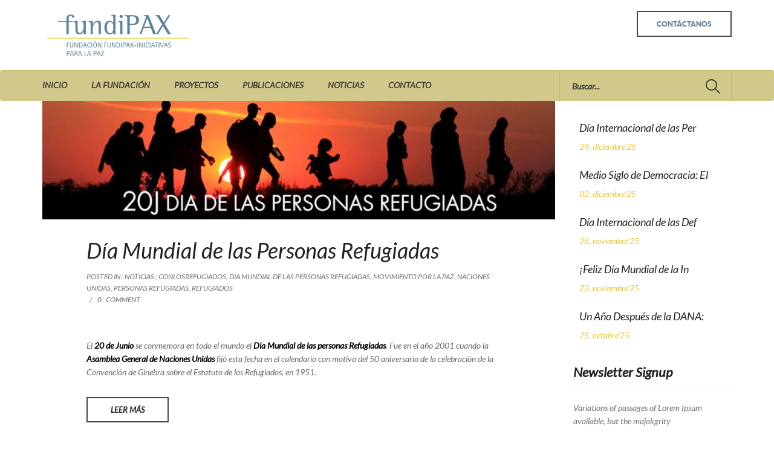

--- FILE ---
content_type: text/html; charset=UTF-8
request_url: http://www.fundipax.org/tag/naciones-unidas/
body_size: 48285
content:
<!DOCTYPE html>
<html lang="es">
    <head>
        <meta charset="UTF-8">
        <meta name="viewport" content="width=device-width, initial-scale=1">
        <meta http-equiv="X-UA-Compatible" content="IE=edge">
        <title>naciones unidas &#8211; Fundipax</title>
<link rel='dns-prefetch' href='//js.stripe.com' />
<link rel='dns-prefetch' href='//fonts.googleapis.com' />
<link rel='dns-prefetch' href='//s.w.org' />
<link rel="alternate" type="application/rss+xml" title="Fundipax &raquo; Feed" href="http://www.fundipax.org/feed/" />
<link rel="alternate" type="application/rss+xml" title="Fundipax &raquo; RSS de los comentarios" href="http://www.fundipax.org/comments/feed/" />
<link rel="alternate" type="application/rss+xml" title="Fundipax &raquo; naciones unidas RSS de la etiqueta" href="http://www.fundipax.org/tag/naciones-unidas/feed/" />
		<script type="text/javascript">
			window._wpemojiSettings = {"baseUrl":"https:\/\/s.w.org\/images\/core\/emoji\/11.2.0\/72x72\/","ext":".png","svgUrl":"https:\/\/s.w.org\/images\/core\/emoji\/11.2.0\/svg\/","svgExt":".svg","source":{"concatemoji":"http:\/\/www.fundipax.org\/wp-includes\/js\/wp-emoji-release.min.js?ver=5.1.19"}};
			!function(e,a,t){var n,r,o,i=a.createElement("canvas"),p=i.getContext&&i.getContext("2d");function s(e,t){var a=String.fromCharCode;p.clearRect(0,0,i.width,i.height),p.fillText(a.apply(this,e),0,0);e=i.toDataURL();return p.clearRect(0,0,i.width,i.height),p.fillText(a.apply(this,t),0,0),e===i.toDataURL()}function c(e){var t=a.createElement("script");t.src=e,t.defer=t.type="text/javascript",a.getElementsByTagName("head")[0].appendChild(t)}for(o=Array("flag","emoji"),t.supports={everything:!0,everythingExceptFlag:!0},r=0;r<o.length;r++)t.supports[o[r]]=function(e){if(!p||!p.fillText)return!1;switch(p.textBaseline="top",p.font="600 32px Arial",e){case"flag":return s([55356,56826,55356,56819],[55356,56826,8203,55356,56819])?!1:!s([55356,57332,56128,56423,56128,56418,56128,56421,56128,56430,56128,56423,56128,56447],[55356,57332,8203,56128,56423,8203,56128,56418,8203,56128,56421,8203,56128,56430,8203,56128,56423,8203,56128,56447]);case"emoji":return!s([55358,56760,9792,65039],[55358,56760,8203,9792,65039])}return!1}(o[r]),t.supports.everything=t.supports.everything&&t.supports[o[r]],"flag"!==o[r]&&(t.supports.everythingExceptFlag=t.supports.everythingExceptFlag&&t.supports[o[r]]);t.supports.everythingExceptFlag=t.supports.everythingExceptFlag&&!t.supports.flag,t.DOMReady=!1,t.readyCallback=function(){t.DOMReady=!0},t.supports.everything||(n=function(){t.readyCallback()},a.addEventListener?(a.addEventListener("DOMContentLoaded",n,!1),e.addEventListener("load",n,!1)):(e.attachEvent("onload",n),a.attachEvent("onreadystatechange",function(){"complete"===a.readyState&&t.readyCallback()})),(n=t.source||{}).concatemoji?c(n.concatemoji):n.wpemoji&&n.twemoji&&(c(n.twemoji),c(n.wpemoji)))}(window,document,window._wpemojiSettings);
		</script>
		<style type="text/css">
img.wp-smiley,
img.emoji {
	display: inline !important;
	border: none !important;
	box-shadow: none !important;
	height: 1em !important;
	width: 1em !important;
	margin: 0 .07em !important;
	vertical-align: -0.1em !important;
	background: none !important;
	padding: 0 !important;
}
</style>
	<link rel='stylesheet' id='wp-block-library-css'  href='http://www.fundipax.org/wp-includes/css/dist/block-library/style.min.css?ver=5.1.19' type='text/css' media='all' />
<link rel='stylesheet' id='contact-form-7-css'  href='http://www.fundipax.org/wp-content/plugins/contact-form-7/includes/css/styles.css?ver=5.1.1' type='text/css' media='all' />
<link rel='stylesheet' id='wppd-style-css'  href='http://www.fundipax.org/wp-content/plugins/easypay/public/css/wppd-public.css?ver=1.0.0' type='text/css' media='all' />
<link rel='stylesheet' id='events-manager-css'  href='http://www.fundipax.org/wp-content/plugins/events-manager/includes/css/events_manager.css?ver=5.95' type='text/css' media='all' />
<link rel='stylesheet' id='rs-plugin-settings-css'  href='http://www.fundipax.org/wp-content/plugins/revslider/public/assets/css/settings.css?ver=5.2.5.1' type='text/css' media='all' />
<style id='rs-plugin-settings-inline-css' type='text/css'>
.avada_huge_white_text{position:absolute; color:#ffffff; font-size:130px; line-height:45px; font-family:museoslab500regular;   text-shadow:0px 2px 5px rgba(0,0,0,1)}.avada_huge_black_text{position:absolute; color:#000000; font-size:130px; line-height:45px; font-family:museoslab500regular}.avada_big_black_text{position:absolute; color:#333333; font-size:42px; line-height:45px; font-family:museoslab500regular}.avada_big_white_text{position:absolute; color:#fff; font-size:42px; line-height:45px; font-family:museoslab500regular}.avada_big_black_text_center{position:absolute; color:#333333; font-size:38px; line-height:45px; font-family:museoslab500regular;   text-align:center}.avada_med_green_text{position:absolute; color:#A0CE4E; font-size:24px; line-height:24px; font-family:PTSansRegular,Arial,Helvetica,sans-serif}.avada_small_gray_text{position:absolute; color:#747474; font-size:13px; line-height:20px; font-family:PTSansRegular,Arial,Helvetica,sans-serif}.avada_small_white_text{position:absolute; color:#fff; font-size:13px; line-height:20px; font-family:PTSansRegular,Arial,Helvetica,sans-serif;  text-shadow:0px 2px 5px rgba(0,0,0,0.5); font-weight:700}.avada_block_black{position:absolute; color:#A0CE4E; text-shadow:none; font-size:22px; line-height:34px; padding:0px 10px; padding-top:1px;margin:0px; border-width:0px; border-style:none; background-color:#000;font-family:PTSansRegular,Arial,Helvetica,sans-serif}.avada_block_green{position:absolute; color:#000; text-shadow:none; font-size:22px; line-height:34px; padding:0px 10px; padding-top:1px;margin:0px; border-width:0px; border-style:none; background-color:#A0CE4E;font-family:PTSansRegular,Arial,Helvetica,sans-serif}.avada_block_white{position:absolute; color:#fff; text-shadow:none; font-size:22px; line-height:34px; padding:0px 10px; padding-top:1px;margin:0px; border-width:0px; border-style:none; background-color:#000;font-family:PTSansRegular,Arial,Helvetica,sans-serif}.avada_block_white_trans{position:absolute; color:#fff; text-shadow:none; font-size:22px; line-height:34px; padding:0px 10px; padding-top:1px;margin:0px; border-width:0px; border-style:none; background-color:rgba(0,0,0,0.6);  font-family:PTSansRegular,Arial,Helvetica,sans-serif}
</style>
<link rel='stylesheet' id='charity.vc-css'  href='//www.fundipax.org/wp-content/themes/charity/assets/css/vc.css' type='text/css' media='all' />
<link rel='stylesheet' id='bootstrap-css'  href='//www.fundipax.org/wp-content/themes/charity/assets/css/bootstrap.css' type='text/css' media='all' />
<link rel='stylesheet' id='chy.bootstrap.theme-css'  href='//www.fundipax.org/wp-content/themes/charity/assets/css/bootstrap-theme.css' type='text/css' media='all' />
<link rel='stylesheet' id='fancybox-css-css'  href='//www.fundipax.org/wp-content/themes/charity/assets/fancybox/css/fancybox.css' type='text/css' media='all' />
<link rel='stylesheet' id='font-awesome-css'  href='http://www.fundipax.org/wp-content/plugins/js_composer/assets/lib/bower/font-awesome/css/font-awesome.min.css?ver=4.11.2' type='text/css' media='all' />
<link rel='stylesheet' id='chy.global-css'  href='//www.fundipax.org/wp-content/themes/charity/assets/css/global.css' type='text/css' media='all' />
<link rel='stylesheet' id='chy.custom.style-css'  href='//www.fundipax.org/wp-content/themes/charity/assets/css/chy-style.css' type='text/css' media='all' />
<link rel='stylesheet' id='chy.responsive-css'  href='//www.fundipax.org/wp-content/themes/charity/assets/css/responsive.css' type='text/css' media='all' />
<link rel='stylesheet' id='owl.carousel-css'  href='//www.fundipax.org/wp-content/themes/charity/assets/css/owl.carousel.css' type='text/css' media='all' />
<link rel='stylesheet' id='charity.owl.theme-css'  href='//www.fundipax.org/wp-content/themes/charity/assets/css/owl.theme.css' type='text/css' media='all' />
<link rel='stylesheet' id='chy.style-css'  href='http://www.fundipax.org/wp-content/themes/charity/style.css' type='text/css' media='all' />
<style id='chy.style-inline-css' type='text/css'>
#footer {background:#32302f !important; }
#header { background:#ffffff !important;}
</style>
<link rel='stylesheet' id='Lato-css'  href='http://fonts.googleapis.com/css?family=Lato%3Aitalic&#038;subset=latin&#038;ver=5.1.19' type='text/css' media='all' />
<link rel='stylesheet' id='js_composer_front-css'  href='http://www.fundipax.org/wp-content/plugins/js_composer/assets/css/js_composer.min.css?ver=4.11.2' type='text/css' media='all' />
<link rel='stylesheet' id='__EPYT__style-css'  href='http://www.fundipax.org/wp-content/plugins/youtube-embed-plus/styles/ytprefs.min.css?ver=13.4.1.2' type='text/css' media='all' />
<style id='__EPYT__style-inline-css' type='text/css'>

                .epyt-gallery-thumb {
                        width: 33.333%;
                }
                
</style>
<script type='text/javascript' src='http://www.fundipax.org/wp-includes/js/jquery/jquery.js?ver=1.12.4'></script>
<script type='text/javascript' src='http://www.fundipax.org/wp-includes/js/jquery/jquery-migrate.min.js?ver=1.4.1'></script>
<script type='text/javascript' src='http://www.fundipax.org/wp-content/plugins/easypay/public/js/libs/jquery-validation/jquery.validate.min.js?ver=1.0.0'></script>
<script type='text/javascript' src='http://www.fundipax.org/wp-content/plugins/easypay/public/js/libs/jquery-validation/additional-methods.min.js?ver=1.0.0'></script>
<script type='text/javascript' src='https://js.stripe.com/v2/?ver=1.0.0'></script>
<script type='text/javascript'>
/* <![CDATA[ */
var wppd_display = {"loader_url":"http:\/\/www.fundipax.org\/wp-content\/plugins\/easypay\/public\/images\/icons\/ajax-loader.gif","ajaxurl":"http:\/\/www.fundipax.org\/wp-admin\/admin-ajax.php","template_url":"http:\/\/www.fundipax.org\/wp-content\/themes\/charity","paypal_fee":"2.9","stripe_pk_key":"pk_test_y4Ot3N4ZDWL6jb2xH8nHABEp","strip_success_url":""};
/* ]]> */
</script>
<script type='text/javascript' src='http://www.fundipax.org/wp-content/plugins/easypay/public/js/wppd-public.js?ver=1.0.0'></script>
<script type='text/javascript' src='http://www.fundipax.org/wp-includes/js/jquery/ui/core.min.js?ver=1.11.4'></script>
<script type='text/javascript' src='http://www.fundipax.org/wp-includes/js/jquery/ui/widget.min.js?ver=1.11.4'></script>
<script type='text/javascript' src='http://www.fundipax.org/wp-includes/js/jquery/ui/position.min.js?ver=1.11.4'></script>
<script type='text/javascript' src='http://www.fundipax.org/wp-includes/js/jquery/ui/mouse.min.js?ver=1.11.4'></script>
<script type='text/javascript' src='http://www.fundipax.org/wp-includes/js/jquery/ui/sortable.min.js?ver=1.11.4'></script>
<script type='text/javascript' src='http://www.fundipax.org/wp-includes/js/jquery/ui/datepicker.min.js?ver=1.11.4'></script>
<script type='text/javascript'>
jQuery(document).ready(function(jQuery){jQuery.datepicker.setDefaults({"closeText":"Cerrar","currentText":"Hoy","monthNames":["enero","febrero","marzo","abril","mayo","junio","julio","agosto","septiembre","octubre","noviembre","diciembre"],"monthNamesShort":["Ene","Feb","Mar","Abr","May","Jun","Jul","Ago","Sep","Oct","Nov","Dic"],"nextText":"Siguiente","prevText":"Anterior","dayNames":["domingo","lunes","martes","mi\u00e9rcoles","jueves","viernes","s\u00e1bado"],"dayNamesShort":["dom","lun","mar","mi\u00e9","jue","vie","s\u00e1b"],"dayNamesMin":["D","L","M","X","J","V","S"],"dateFormat":"dd\/mm\/yy","firstDay":1,"isRTL":false});});
</script>
<script type='text/javascript' src='http://www.fundipax.org/wp-includes/js/jquery/ui/menu.min.js?ver=1.11.4'></script>
<script type='text/javascript' src='http://www.fundipax.org/wp-includes/js/wp-a11y.min.js?ver=5.1.19'></script>
<script type='text/javascript'>
/* <![CDATA[ */
var uiAutocompleteL10n = {"noResults":"Sin resultados.","oneResult":"1 resultado encontrado. Utiliza las teclas de flecha arriba y abajo para navegar.","manyResults":"%d resultados encontrados. Utiliza las teclas arriba y abajo para navegar.","itemSelected":"Elemento seleccionado."};
/* ]]> */
</script>
<script type='text/javascript' src='http://www.fundipax.org/wp-includes/js/jquery/ui/autocomplete.min.js?ver=1.11.4'></script>
<script type='text/javascript' src='http://www.fundipax.org/wp-includes/js/jquery/ui/resizable.min.js?ver=1.11.4'></script>
<script type='text/javascript' src='http://www.fundipax.org/wp-includes/js/jquery/ui/draggable.min.js?ver=1.11.4'></script>
<script type='text/javascript' src='http://www.fundipax.org/wp-includes/js/jquery/ui/button.min.js?ver=1.11.4'></script>
<script type='text/javascript' src='http://www.fundipax.org/wp-includes/js/jquery/ui/dialog.min.js?ver=1.11.4'></script>
<script type='text/javascript'>
/* <![CDATA[ */
var EM = {"ajaxurl":"http:\/\/www.fundipax.org\/wp-admin\/admin-ajax.php","locationajaxurl":"http:\/\/www.fundipax.org\/wp-admin\/admin-ajax.php?action=locations_search","firstDay":"1","locale":"es","dateFormat":"dd\/mm\/yy","ui_css":"http:\/\/www.fundipax.org\/wp-content\/plugins\/events-manager\/includes\/css\/jquery-ui.min.css","show24hours":"1","is_ssl":"","bookingInProgress":"Por favor, espera mientras la reserva se env\u00eda.","tickets_save":"Guardar ticket","bookingajaxurl":"http:\/\/www.fundipax.org\/wp-admin\/admin-ajax.php","bookings_export_save":"Exportar reservas","bookings_settings_save":"Guardar configuraci\u00f3n","booking_delete":"\u00bfEst\u00e1s seguro que quieres borrar?","booking_offset":"30","bb_full":"Vendido","bb_book":"Reservar ahora","bb_booking":"Reservando...","bb_booked":"Reserva Enviado","bb_error":"Error de Reserva. \u00bfIntentar de nuevo?","bb_cancel":"Cancelar","bb_canceling":"Cancelando...","bb_cancelled":"Cancelado","bb_cancel_error":"Error de Cancelaci\u00f3n. \u00bfIntentar de nuevo?","txt_search":"Buscar","txt_searching":"Buscando...","txt_loading":"Cargando..."};
/* ]]> */
</script>
<script type='text/javascript' src='http://www.fundipax.org/wp-content/plugins/events-manager/includes/js/events-manager.js?ver=5.95'></script>
<script type='text/javascript' src='http://www.fundipax.org/wp-content/plugins/revslider/public/assets/js/jquery.themepunch.tools.min.js?ver=5.2.5.1'></script>
<script type='text/javascript' src='http://www.fundipax.org/wp-content/plugins/revslider/public/assets/js/jquery.themepunch.revolution.min.js?ver=5.2.5.1'></script>
<script type='text/javascript'>
/* <![CDATA[ */
var _EPYT_ = {"ajaxurl":"http:\/\/www.fundipax.org\/wp-admin\/admin-ajax.php","security":"b78c2fddfa","gallery_scrolloffset":"20","eppathtoscripts":"http:\/\/www.fundipax.org\/wp-content\/plugins\/youtube-embed-plus\/scripts\/","eppath":"http:\/\/www.fundipax.org\/wp-content\/plugins\/youtube-embed-plus\/","epresponsiveselector":"[\"iframe.__youtube_prefs_widget__\"]","epdovol":"1","version":"13.4.1.2","evselector":"iframe.__youtube_prefs__[src], iframe[src*=\"youtube.com\/embed\/\"], iframe[src*=\"youtube-nocookie.com\/embed\/\"]","ajax_compat":"","ytapi_load":"light","pause_others":"","stopMobileBuffer":"1","vi_active":"","vi_js_posttypes":[]};
/* ]]> */
</script>
<script type='text/javascript' src='http://www.fundipax.org/wp-content/plugins/youtube-embed-plus/scripts/ytprefs.min.js?ver=13.4.1.2'></script>
<link rel='https://api.w.org/' href='http://www.fundipax.org/wp-json/' />
<link rel="EditURI" type="application/rsd+xml" title="RSD" href="http://www.fundipax.org/xmlrpc.php?rsd" />
<link rel="wlwmanifest" type="application/wlwmanifest+xml" href="http://www.fundipax.org/wp-includes/wlwmanifest.xml" /> 
<meta name="generator" content="WordPress 5.1.19" />
<link rel="shortcut icon" type="image/x-icon" href="http://www.fundipax.org/wp-content/uploads/2016/06/favicon.ico"  />    <style>
        .navbar-default {
            background-color: #d1c98c;
            border-color: #d1c98c;
        }
        .navbar-default .navbar-form{
            border-color: #d1c98c;
        }
    </style>
    <meta name="generator" content="Powered by Visual Composer - drag and drop page builder for WordPress."/>
<!--[if lte IE 9]><link rel="stylesheet" type="text/css" href="http://www.fundipax.org/wp-content/plugins/js_composer/assets/css/vc_lte_ie9.min.css" media="screen"><![endif]--><!--[if IE  8]><link rel="stylesheet" type="text/css" href="http://www.fundipax.org/wp-content/plugins/js_composer/assets/css/vc-ie8.min.css" media="screen"><![endif]--><meta name="generator" content="Powered by Slider Revolution 5.2.5.1 - responsive, Mobile-Friendly Slider Plugin for WordPress with comfortable drag and drop interface." />
		<style type="text/css" id="wp-custom-css">
			article.blog img {

        display: block;
        margin-bottom: 12px;
        width: 100%;
        object-fit: cover;
        max-height: 550px;
    }

		</style>
		<noscript><style type="text/css"> .wpb_animate_when_almost_visible { opacity: 1; }</style></noscript><style type="text/css"> .charity-portfolio.type-charity-portfolio:nth-child(3n+1) {
    clear: both;
}</style>    </head>
    <body class="archive tag tag-naciones-unidas tag-155 wpb-js-composer js-comp-ver-4.11.2 vc_responsive">
        <div id="wrapper" class="full-width">
            <!--Header Section Start Here -->
            <header id="header">
    <div class="container">
        <div class="row primary-header">
                        <a href="http://www.fundipax.org/" class="col-xs-12 col-sm-2 brand" title="Fundipax"><img src="http://www.fundipax.org/wp-content/uploads/2020/01/LOGO-FUNDIPAX-web.jpg" alt="Fundipax"></a>
            <div class="social-links col-xs-12 col-sm-10">
                                    <a href="http://www.fundipax.org/contacto/" class="btn btn-default btn-volunteer">Contáctanos</a>
                                    <ul class="social-icons hidden-xs">
            </ul>
                </div>
        </div>
    </div>
    <div class="navbar navbar-default" role="navigation">
        <div class="container">
            <!-- Brand and toggle get grouped for better mobile display -->
            <div class="navbar-header">
                <button type="button" class="navbar-toggle" data-toggle="collapse" data-target="#bs-example-navbar-collapse-1">
                    <span class="sr-only">Toggle navigation</span>
                    <span class="icon-bar"></span>
                    <span class="icon-bar"></span>
                    <span class="icon-bar"></span>
                </button>
            </div>

            <!-- Collect the nav links, forms, and other content for toggling -->
            <div class="collapse navbar-collapse" id="bs-example-navbar-collapse-1">
                <nav class="menu-header-menu-container"><ul id="menu-header-menu" class="nav navbar-nav"><li id="menu-item-901" class="menu-item menu-item-type-custom menu-item-object-custom menu-item-home menu-item-901"><a href="http://www.fundipax.org" >Inicio</a></li>
<li id="menu-item-964" class="menu-item menu-item-type-custom menu-item-object-custom menu-item-has-children menu-item-964 submenu-icon"><a href="#" data-toggle="dropdown">La Fundación<span class="glyphicon glyphicon-chevron-down"></span> <span class="glyphicon glyphicon-chevron-up"></span></a>
<div class="dropdown-menu"><ul class="sub-menu menu-odd  menu-depth-1">
	<li id="menu-item-752" class="menu-item menu-item-type-post_type menu-item-object-page menu-item-752"><a href="http://www.fundipax.org/quienes-somos/" >Quienes Somos</a></li>
	<li id="menu-item-966" class="menu-item menu-item-type-post_type menu-item-object-page menu-item-966"><a href="http://www.fundipax.org/que-hacemos/" >Qué hacemos</a></li>
	<li id="menu-item-996" class="menu-item menu-item-type-post_type menu-item-object-page menu-item-996"><a href="http://www.fundipax.org/datos-economicos/" >Nuestras Cuentas</a></li>
</ul></div>
</li>
<li id="menu-item-751" class="menu-item menu-item-type-post_type menu-item-object-page menu-item-751"><a href="http://www.fundipax.org/proyectos/" >Proyectos</a></li>
<li id="menu-item-1522" class="menu-item menu-item-type-post_type menu-item-object-page menu-item-1522"><a href="http://www.fundipax.org/prueba-publicacion/" >Publicaciones</a></li>
<li id="menu-item-801" class="menu-item menu-item-type-post_type menu-item-object-page menu-item-801"><a href="http://www.fundipax.org/noticias/" >Noticias</a></li>
<li id="menu-item-1500" class="menu-item menu-item-type-post_type menu-item-object-page menu-item-1500"><a href="http://www.fundipax.org/contacto/" >Contacto</a></li>
</ul></nav>  

                <form class="navbar-form navbar-right search-form" role="search" method="get" action="//www.fundipax.org/">
                    <div class="form-group">
                        <input type="text" class="form-control" placeholder="Buscar..." name="s">
                    </div>
                    <button type="submit">
                        <i class="icon-search"></i>
                    </button>
                </form>

            </div><!-- /.navbar-collapse -->
        </div><!-- /.container-fluid -->
    </div>

</header>
            <!-- Header Section End Here -->
            <!-- Site Content -->
            <div id="main">		
<div class="content-wrapper container" id="page-info">
    <div class="row">
        <div class="col-sm-8 col-md-9">
            <article class="blog post-1634 post type-post status-publish format-standard has-post-thumbnail hentry category-noticias tag-conlosrefugiados tag-dia-mundial-de-las-personas-refugiadas tag-movimiento-por-la-paz tag-naciones-unidas tag-personas-refugiadas tag-refugiados">
           <figure>
                <img width="912" height="236" src="http://www.fundipax.org/wp-content/uploads/2019/06/dia-mundial-de-los-refugiados.jpg" class="attachment-post-thumbnail size-post-thumbnail wp-post-image" alt="" srcset="http://www.fundipax.org/wp-content/uploads/2019/06/dia-mundial-de-los-refugiados.jpg 912w, http://www.fundipax.org/wp-content/uploads/2019/06/dia-mundial-de-los-refugiados-300x78.jpg 300w, http://www.fundipax.org/wp-content/uploads/2019/06/dia-mundial-de-los-refugiados-768x199.jpg 768w, http://www.fundipax.org/wp-content/uploads/2019/06/dia-mundial-de-los-refugiados-600x155.jpg 600w" sizes="(max-width: 912px) 100vw, 912px" />            </figure>
                <div class="row">
            <div class="col-xs-12 col-sm-10 col-sm-offset-1 caption">
                <h2 class="h1"><a href="http://www.fundipax.org/dia-mundial-de-las-personas-refugiadas/ ">Día Mundial de las Personas Refugiadas</a></h2>

                        <ul class="post-in">
            <li>
                Posted In  : <a href="http://www.fundipax.org/category/noticias/" rel="category tag">Noticias</a> , <a href="http://www.fundipax.org/tag/conlosrefugiados/" rel="tag">conlosrefugiados</a>, <a href="http://www.fundipax.org/tag/dia-mundial-de-las-personas-refugiadas/" rel="tag">dia mundial de las personas refugiadas</a>, <a href="http://www.fundipax.org/tag/movimiento-por-la-paz/" rel="tag">Movimiento por la Paz</a>, <a href="http://www.fundipax.org/tag/naciones-unidas/" rel="tag">naciones unidas</a>, <a href="http://www.fundipax.org/tag/personas-refugiadas/" rel="tag">personas refugiadas</a>, <a href="http://www.fundipax.org/tag/refugiados/" rel="tag">Refugiados</a>            </li>
            <li>
                <a href="http://www.fundipax.org/dia-mundial-de-las-personas-refugiadas/#respond">0 : comment</a>
            </li>
        </ul>
        
                <div class="vc_row wpb_row vc_row-fluid"></div><div class="wpb_column vc_column_container vc_col-sm-12"><div class="vc_column-inner "><div class="wpb_wrapper"></div></div></div>
	<div class="wpb_text_column wpb_content_element ">
		<div class="wpb_wrapper">
			
		</div>
	</div>
El <strong>20 de Junio</strong> se conmemora en todo el mundo el <strong>Dia Mundial de las personas Refugiadas</strong>. Fue en el año 2001 cuando la <strong>Asamblea General de Naciones Unidas</strong> fijó esta fecha en el calendario con motivo del 50 aniversario de la celebración de la Convención de Ginebra sobre el Estatuto de los Refugiados, en 1951.<br />
<a class="more-link btn btn-default" role="button" href="http://www.fundipax.org/dia-mundial-de-las-personas-refugiadas/">LEER MÁS</a></p>
            </div>
        </div>
    </article>
                    </div>
            <div class="col-sm-4 col-md-3 left-block">
        
            <aside class="media">
                <h3 class="space-top">Recent</h3>
                <ul>

                    
                        
                        <li><a href="http://www.fundipax.org/dia-personas-voluntarias/" class="pull-left">
                                <figure>
                                    
                                </figure>
                            </a>
                            <div class="media-body">
                                <p>
                                    <a href="http://www.fundipax.org/dia-personas-voluntarias/">Día Internacional de las Per</a>
                                </p>
                                <span>29, diciembre'25</span>
                            </div></li>

                    
                        
                        <li><a href="http://www.fundipax.org/medio-siglo-de-democracia/" class="pull-left">
                                <figure>
                                    
                                </figure>
                            </a>
                            <div class="media-body">
                                <p>
                                    <a href="http://www.fundipax.org/medio-siglo-de-democracia/">Medio Siglo de Democracia: El</a>
                                </p>
                                <span>02, diciembre'25</span>
                            </div></li>

                    
                        
                        <li><a href="http://www.fundipax.org/dia-internacional-de-las-defensoras-de-derechos-humanos-2/" class="pull-left">
                                <figure>
                                    
                                </figure>
                            </a>
                            <div class="media-body">
                                <p>
                                    <a href="http://www.fundipax.org/dia-internacional-de-las-defensoras-de-derechos-humanos-2/">Día Internacional de las Def</a>
                                </p>
                                <span>26, noviembre'25</span>
                            </div></li>

                    
                        
                        <li><a href="http://www.fundipax.org/feliz-dia-mundial-de-la-infancia/" class="pull-left">
                                <figure>
                                    
                                </figure>
                            </a>
                            <div class="media-body">
                                <p>
                                    <a href="http://www.fundipax.org/feliz-dia-mundial-de-la-infancia/">¡Feliz Día Mundial de la In</a>
                                </p>
                                <span>22, noviembre'25</span>
                            </div></li>

                    
                        
                        <li><a href="http://www.fundipax.org/un-ano-despues-de-la-dana-la-solidaridad-que-nos-reconstruyo/" class="pull-left">
                                <figure>
                                    
                                </figure>
                            </a>
                            <div class="media-body">
                                <p>
                                    <a href="http://www.fundipax.org/un-ano-despues-de-la-dana-la-solidaridad-que-nos-reconstruyo/">Un Año Después de la DANA: </a>
                                </p>
                                <span>25, octubre'25</span>
                            </div></li>

                    
                </ul>

            </aside>




            <div class="text-widget"><h3>Newsletter Signup</h3>			<div class="textwidget"><p>Variations of passages of Lorem Ipsum available, but the majokgrity</p> </div>
		</div>
            <aside class="media">
                <h3 class="space-top">Recent</h3>
                <ul>

                    
                        
                        <li><a href="http://www.fundipax.org/dia-personas-voluntarias/" class="pull-left">
                                <figure>
                                    
                                </figure>
                            </a>
                            <div class="media-body">
                                <p>
                                    <a href="http://www.fundipax.org/dia-personas-voluntarias/">Día Internacional de las Per</a>
                                </p>
                                <span>29, diciembre'25</span>
                            </div></li>

                    
                        
                        <li><a href="http://www.fundipax.org/medio-siglo-de-democracia/" class="pull-left">
                                <figure>
                                    
                                </figure>
                            </a>
                            <div class="media-body">
                                <p>
                                    <a href="http://www.fundipax.org/medio-siglo-de-democracia/">Medio Siglo de Democracia: El</a>
                                </p>
                                <span>02, diciembre'25</span>
                            </div></li>

                    
                        
                        <li><a href="http://www.fundipax.org/dia-internacional-de-las-defensoras-de-derechos-humanos-2/" class="pull-left">
                                <figure>
                                    
                                </figure>
                            </a>
                            <div class="media-body">
                                <p>
                                    <a href="http://www.fundipax.org/dia-internacional-de-las-defensoras-de-derechos-humanos-2/">Día Internacional de las Def</a>
                                </p>
                                <span>26, noviembre'25</span>
                            </div></li>

                    
                        
                        <li><a href="http://www.fundipax.org/feliz-dia-mundial-de-la-infancia/" class="pull-left">
                                <figure>
                                    
                                </figure>
                            </a>
                            <div class="media-body">
                                <p>
                                    <a href="http://www.fundipax.org/feliz-dia-mundial-de-la-infancia/">¡Feliz Día Mundial de la In</a>
                                </p>
                                <span>22, noviembre'25</span>
                            </div></li>

                    
                        
                        <li><a href="http://www.fundipax.org/un-ano-despues-de-la-dana-la-solidaridad-que-nos-reconstruyo/" class="pull-left">
                                <figure>
                                    
                                </figure>
                            </a>
                            <div class="media-body">
                                <p>
                                    <a href="http://www.fundipax.org/un-ano-despues-de-la-dana-la-solidaridad-que-nos-reconstruyo/">Un Año Después de la DANA: </a>
                                </p>
                                <span>25, octubre'25</span>
                            </div></li>

                    
                        
                        <li><a href="http://www.fundipax.org/que-podemos-hacer-ante-la-discriminacion-en-el-deporte/" class="pull-left">
                                <figure>
                                    
                                </figure>
                            </a>
                            <div class="media-body">
                                <p>
                                    <a href="http://www.fundipax.org/que-podemos-hacer-ante-la-discriminacion-en-el-deporte/">¿Qué podemos hacer ante la </a>
                                </p>
                                <span>25, octubre'25</span>
                            </div></li>

                    
                        
                        <li><a href="http://www.fundipax.org/vol4peace-un-proyecto-del-cuerpo-europeo-de-solidaridad/" class="pull-left">
                                <figure>
                                    
                                </figure>
                            </a>
                            <div class="media-body">
                                <p>
                                    <a href="http://www.fundipax.org/vol4peace-un-proyecto-del-cuerpo-europeo-de-solidaridad/">VOL4PEACE: Un proyecto del Cu</a>
                                </p>
                                <span>03, octubre'25</span>
                            </div></li>

                    
                        
                        <li><a href="http://www.fundipax.org/21-de-septiembre-dia-internacional-de-la-paz/" class="pull-left">
                                <figure>
                                    
                                </figure>
                            </a>
                            <div class="media-body">
                                <p>
                                    <a href="http://www.fundipax.org/21-de-septiembre-dia-internacional-de-la-paz/">21 de septiembre, Día Intern</a>
                                </p>
                                <span>15, septiembre'25</span>
                            </div></li>

                    
                        
                        <li><a href="http://www.fundipax.org/dia-mundial-de-la-asistencia-humanitaria-2/" class="pull-left">
                                <figure>
                                    
                                </figure>
                            </a>
                            <div class="media-body">
                                <p>
                                    <a href="http://www.fundipax.org/dia-mundial-de-la-asistencia-humanitaria-2/">Día Mundial de la Asistencia</a>
                                </p>
                                <span>13, agosto'25</span>
                            </div></li>

                    
                        
                        <li><a href="http://www.fundipax.org/convenio-fundipax-y-mpdl-para-la-revista-tiempo-de-paz/" class="pull-left">
                                <figure>
                                    
                                </figure>
                            </a>
                            <div class="media-body">
                                <p>
                                    <a href="http://www.fundipax.org/convenio-fundipax-y-mpdl-para-la-revista-tiempo-de-paz/">Fundipax y MPDL firman un Con</a>
                                </p>
                                <span>29, julio'25</span>
                            </div></li>

                    
                </ul>

            </aside>




            
	<aside class="media">
	    <h3>Archives</h3>
	    <ul class="archives">
			<li><a href='http://www.fundipax.org/2025/12/'>diciembre 2025</a>&nbsp;(2)</li>
	<li><a href='http://www.fundipax.org/2025/11/'>noviembre 2025</a>&nbsp;(2)</li>
	<li><a href='http://www.fundipax.org/2025/10/'>octubre 2025</a>&nbsp;(3)</li>
	<li><a href='http://www.fundipax.org/2025/09/'>septiembre 2025</a>&nbsp;(1)</li>
	<li><a href='http://www.fundipax.org/2025/08/'>agosto 2025</a>&nbsp;(1)</li>
	<li><a href='http://www.fundipax.org/2025/07/'>julio 2025</a>&nbsp;(4)</li>
	<li><a href='http://www.fundipax.org/2025/06/'>junio 2025</a>&nbsp;(1)</li>
	<li><a href='http://www.fundipax.org/2025/05/'>mayo 2025</a>&nbsp;(1)</li>
	<li><a href='http://www.fundipax.org/2025/04/'>abril 2025</a>&nbsp;(3)</li>
	<li><a href='http://www.fundipax.org/2025/03/'>marzo 2025</a>&nbsp;(3)</li>
	<li><a href='http://www.fundipax.org/2025/02/'>febrero 2025</a>&nbsp;(2)</li>
	<li><a href='http://www.fundipax.org/2025/01/'>enero 2025</a>&nbsp;(2)</li>
	<li><a href='http://www.fundipax.org/2024/12/'>diciembre 2024</a>&nbsp;(4)</li>
	<li><a href='http://www.fundipax.org/2024/11/'>noviembre 2024</a>&nbsp;(3)</li>
	<li><a href='http://www.fundipax.org/2024/10/'>octubre 2024</a>&nbsp;(4)</li>
	<li><a href='http://www.fundipax.org/2024/09/'>septiembre 2024</a>&nbsp;(2)</li>
	<li><a href='http://www.fundipax.org/2024/08/'>agosto 2024</a>&nbsp;(3)</li>
	<li><a href='http://www.fundipax.org/2024/06/'>junio 2024</a>&nbsp;(5)</li>
	<li><a href='http://www.fundipax.org/2024/05/'>mayo 2024</a>&nbsp;(2)</li>
	<li><a href='http://www.fundipax.org/2024/04/'>abril 2024</a>&nbsp;(2)</li>
	<li><a href='http://www.fundipax.org/2024/03/'>marzo 2024</a>&nbsp;(5)</li>
	<li><a href='http://www.fundipax.org/2024/02/'>febrero 2024</a>&nbsp;(1)</li>
	<li><a href='http://www.fundipax.org/2023/12/'>diciembre 2023</a>&nbsp;(2)</li>
	<li><a href='http://www.fundipax.org/2023/10/'>octubre 2023</a>&nbsp;(3)</li>
	<li><a href='http://www.fundipax.org/2023/09/'>septiembre 2023</a>&nbsp;(2)</li>
	<li><a href='http://www.fundipax.org/2023/08/'>agosto 2023</a>&nbsp;(1)</li>
	<li><a href='http://www.fundipax.org/2023/06/'>junio 2023</a>&nbsp;(4)</li>
	<li><a href='http://www.fundipax.org/2023/05/'>mayo 2023</a>&nbsp;(3)</li>
	<li><a href='http://www.fundipax.org/2023/04/'>abril 2023</a>&nbsp;(1)</li>
	<li><a href='http://www.fundipax.org/2023/03/'>marzo 2023</a>&nbsp;(1)</li>
	<li><a href='http://www.fundipax.org/2023/02/'>febrero 2023</a>&nbsp;(4)</li>
	<li><a href='http://www.fundipax.org/2023/01/'>enero 2023</a>&nbsp;(2)</li>
	<li><a href='http://www.fundipax.org/2022/12/'>diciembre 2022</a>&nbsp;(2)</li>
	<li><a href='http://www.fundipax.org/2022/11/'>noviembre 2022</a>&nbsp;(2)</li>
	<li><a href='http://www.fundipax.org/2022/10/'>octubre 2022</a>&nbsp;(1)</li>
	<li><a href='http://www.fundipax.org/2022/09/'>septiembre 2022</a>&nbsp;(2)</li>
	<li><a href='http://www.fundipax.org/2022/08/'>agosto 2022</a>&nbsp;(1)</li>
	<li><a href='http://www.fundipax.org/2022/07/'>julio 2022</a>&nbsp;(3)</li>
	<li><a href='http://www.fundipax.org/2022/06/'>junio 2022</a>&nbsp;(2)</li>
	<li><a href='http://www.fundipax.org/2022/05/'>mayo 2022</a>&nbsp;(2)</li>
	<li><a href='http://www.fundipax.org/2022/04/'>abril 2022</a>&nbsp;(2)</li>
	<li><a href='http://www.fundipax.org/2022/03/'>marzo 2022</a>&nbsp;(4)</li>
	<li><a href='http://www.fundipax.org/2022/02/'>febrero 2022</a>&nbsp;(3)</li>
	<li><a href='http://www.fundipax.org/2021/12/'>diciembre 2021</a>&nbsp;(2)</li>
	<li><a href='http://www.fundipax.org/2021/11/'>noviembre 2021</a>&nbsp;(3)</li>
	<li><a href='http://www.fundipax.org/2021/10/'>octubre 2021</a>&nbsp;(1)</li>
	<li><a href='http://www.fundipax.org/2021/09/'>septiembre 2021</a>&nbsp;(1)</li>
	<li><a href='http://www.fundipax.org/2021/08/'>agosto 2021</a>&nbsp;(3)</li>
	<li><a href='http://www.fundipax.org/2021/06/'>junio 2021</a>&nbsp;(2)</li>
	<li><a href='http://www.fundipax.org/2021/05/'>mayo 2021</a>&nbsp;(2)</li>
	<li><a href='http://www.fundipax.org/2021/04/'>abril 2021</a>&nbsp;(2)</li>
	<li><a href='http://www.fundipax.org/2021/03/'>marzo 2021</a>&nbsp;(2)</li>
	<li><a href='http://www.fundipax.org/2021/02/'>febrero 2021</a>&nbsp;(1)</li>
	<li><a href='http://www.fundipax.org/2020/12/'>diciembre 2020</a>&nbsp;(1)</li>
	<li><a href='http://www.fundipax.org/2020/11/'>noviembre 2020</a>&nbsp;(2)</li>
	<li><a href='http://www.fundipax.org/2020/10/'>octubre 2020</a>&nbsp;(1)</li>
	<li><a href='http://www.fundipax.org/2020/09/'>septiembre 2020</a>&nbsp;(3)</li>
	<li><a href='http://www.fundipax.org/2020/08/'>agosto 2020</a>&nbsp;(3)</li>
	<li><a href='http://www.fundipax.org/2020/07/'>julio 2020</a>&nbsp;(2)</li>
	<li><a href='http://www.fundipax.org/2020/06/'>junio 2020</a>&nbsp;(2)</li>
	<li><a href='http://www.fundipax.org/2020/05/'>mayo 2020</a>&nbsp;(3)</li>
	<li><a href='http://www.fundipax.org/2020/04/'>abril 2020</a>&nbsp;(3)</li>
	<li><a href='http://www.fundipax.org/2020/03/'>marzo 2020</a>&nbsp;(3)</li>
	<li><a href='http://www.fundipax.org/2020/02/'>febrero 2020</a>&nbsp;(5)</li>
	<li><a href='http://www.fundipax.org/2020/01/'>enero 2020</a>&nbsp;(1)</li>
	<li><a href='http://www.fundipax.org/2019/12/'>diciembre 2019</a>&nbsp;(1)</li>
	<li><a href='http://www.fundipax.org/2019/11/'>noviembre 2019</a>&nbsp;(2)</li>
	<li><a href='http://www.fundipax.org/2019/10/'>octubre 2019</a>&nbsp;(3)</li>
	<li><a href='http://www.fundipax.org/2019/09/'>septiembre 2019</a>&nbsp;(3)</li>
	<li><a href='http://www.fundipax.org/2019/08/'>agosto 2019</a>&nbsp;(4)</li>
	<li><a href='http://www.fundipax.org/2019/07/'>julio 2019</a>&nbsp;(3)</li>
	<li><a href='http://www.fundipax.org/2019/06/'>junio 2019</a>&nbsp;(4)</li>
	<li><a href='http://www.fundipax.org/2019/05/'>mayo 2019</a>&nbsp;(3)</li>
	<li><a href='http://www.fundipax.org/2019/04/'>abril 2019</a>&nbsp;(4)</li>
	<li><a href='http://www.fundipax.org/2019/03/'>marzo 2019</a>&nbsp;(4)</li>
	<li><a href='http://www.fundipax.org/2019/01/'>enero 2019</a>&nbsp;(1)</li>
	<li><a href='http://www.fundipax.org/2018/06/'>junio 2018</a>&nbsp;(1)</li>
	<li><a href='http://www.fundipax.org/2018/04/'>abril 2018</a>&nbsp;(1)</li>
	<li><a href='http://www.fundipax.org/2017/10/'>octubre 2017</a>&nbsp;(1)</li>
	<li><a href='http://www.fundipax.org/2017/09/'>septiembre 2017</a>&nbsp;(1)</li>
	<li><a href='http://www.fundipax.org/2017/07/'>julio 2017</a>&nbsp;(2)</li>
	<li><a href='http://www.fundipax.org/2017/06/'>junio 2017</a>&nbsp;(1)</li>
	<li><a href='http://www.fundipax.org/2017/04/'>abril 2017</a>&nbsp;(1)</li>
	<li><a href='http://www.fundipax.org/2017/03/'>marzo 2017</a>&nbsp;(2)</li>
	<li><a href='http://www.fundipax.org/2017/02/'>febrero 2017</a>&nbsp;(2)</li>
	<li><a href='http://www.fundipax.org/2017/01/'>enero 2017</a>&nbsp;(1)</li>
	<li><a href='http://www.fundipax.org/2016/11/'>noviembre 2016</a>&nbsp;(1)</li>
	<li><a href='http://www.fundipax.org/2016/10/'>octubre 2016</a>&nbsp;(2)</li>

	    </ul>
	</aside>


    
	<aside class="media">
	    <h3>Categories</h3>
	    <ul class="archives">

			<li class="cat-item cat-item-6"><a href="http://www.fundipax.org/category/actualidad/" >Actualidad</a> (12)
</li>
	<li class="cat-item cat-item-67"><a href="http://www.fundipax.org/category/noticias/" >Noticias</a> (169)
</li>
	<li class="cat-item cat-item-95"><a href="http://www.fundipax.org/category/proyectos/" >Proyectos</a> (1)
</li>
	<li class="cat-item cat-item-66"><a href="http://www.fundipax.org/category/publicaciones/" >Publicaciones</a> (19)
</li>

	    </ul>
	</aside>

    <div class="text-widget"><h3>Text Widget</h3>			<div class="textwidget"><p>Placerat vel augue vitae aliquam tinciuntool sed hendrerit diam in mattis ollis don ec tincidunt magna nullam hedrerit pellen tesque pelle.</p>
</div>
		</div>    </div>
    </div>
</div>
</div>
<!--Footer Section Start Here -->
<footer id="footer" class="footer-one">

    <div class="container">
        <div class="row">
            <div class="col-xs-12 col-sm-4">
                                    			<div class="textwidget"><p>&nbsp;<br />
&nbsp;<br />
<img src="http://www.fundipax.org/wp-content/uploads/2020/01/LOGO-FUNDIPAX-copia.png" /></p>
</div>
		                            </div>
            <div class="col-xs-12 col-sm-4 twitter-update">
                            </div>
            <div class="col-xs-12 col-sm-4 newsletter-social-icon">
                                    
	<h6>Fundipax</h6>
	<address>
	    <span> <i class="fa fa-home"></i> <span>Calle Martos nº 15 local, 28053 Madrid</span> </span>
	    <span> <i class="fa fa-phone-square"></i> <span> 91 429 76 44</span> </span>
	    <span> <i class="fa fa-envelope"></i> <span><a href="mailto:e.alcaide@fundipax.org">e.alcaide@fundipax.org</a></span> </span>
	</address>


	                            </div>
        </div>
    </div>

    <div class="copyright">
        <div class="container">
            <div class="row">
                <div class="col-xs-12">
                    <span>© 2020, Fundipax.org.</span>
                </div>
            </div>
        </div>
    </div>
</footer>
<!--Footer Section End Here -->
</div>

        <div class="modal donate-form">
            <div class="modal-dialog">
                <div class="modal-content">
                    <div class="modal-body charity-donation-window">
                        <!-- EASY PAY PLUGIN FORM -->
                    </div>
                </div>
            </div>
        </div>

        <script type='text/javascript'>
/* <![CDATA[ */
var wpcf7 = {"apiSettings":{"root":"http:\/\/www.fundipax.org\/wp-json\/contact-form-7\/v1","namespace":"contact-form-7\/v1"}};
/* ]]> */
</script>
<script type='text/javascript' src='http://www.fundipax.org/wp-content/plugins/contact-form-7/includes/js/scripts.js?ver=5.1.1'></script>
<script type='text/javascript' src='//www.fundipax.org/wp-content/themes/charity/assets/js/bootstrap.js'></script>
<script type='text/javascript'>
/* <![CDATA[ */
var charity = {"ajaxURL":"http:\/\/www.fundipax.org\/wp-admin\/admin-ajax.php","template_url":"http:\/\/www.fundipax.org\/wp-content\/themes\/charity","color":"#d1c98c","layout":"full-width","sticky_header":"sticky-yes","global_font":"Lato","home_url":"http:\/\/www.fundipax.org"};
/* ]]> */
</script>
<script type='text/javascript' src='//www.fundipax.org/wp-content/themes/charity/assets/charity-options/charity-option.js'></script>
<script type='text/javascript' src='//www.fundipax.org/wp-content/themes/charity/assets/countdown/jquery.plugin.js'></script>
<script type='text/javascript' src='//www.fundipax.org/wp-content/themes/charity/assets/countdown/jquery.countdown.js'></script>
<script type='text/javascript' src='//www.fundipax.org/wp-content/themes/charity/assets/js/jquery.easing.min.js'></script>
<script type='text/javascript' src='//www.fundipax.org/wp-content/themes/charity/assets/js/jquery.flexslider.js'></script>
<script type='text/javascript' src='//www.fundipax.org/wp-content/themes/charity/assets/fancybox/js/jquery.fancybox.js'></script>
<script type='text/javascript' src='//www.fundipax.org/wp-content/themes/charity/assets/fancybox/js/custom.fancybox.js'></script>
<script type='text/javascript' src='//www.fundipax.org/wp-content/themes/charity/assets/js/custom-woocommerce.js'></script>
<script type='text/javascript' src='//www.fundipax.org/wp-content/themes/charity/assets/js/owl.carousel.js'></script>
<script type='text/javascript'>
/* <![CDATA[ */
var charityCustom = {"countdown":"January 01, 1970 12:00:00"};
/* ]]> */
</script>
<script type='text/javascript' src='//www.fundipax.org/wp-content/themes/charity/assets/js/wp.custom.js'></script>
<script type='text/javascript' src='//www.fundipax.org/wp-content/themes/charity/assets/js/site.js'></script>
<script type='text/javascript' src='//www.fundipax.org/wp-content/themes/charity/assets/js/snap.svg-min.js'></script>
<script type='text/javascript' src='//www.fundipax.org/wp-content/themes/charity/assets/js/gauge.js'></script>
<script type='text/javascript' src='//www.fundipax.org/wp-content/themes/charity/assets/js/gauge-custom.js'></script>
<script type='text/javascript' src='http://www.fundipax.org/wp-content/plugins/youtube-embed-plus/scripts/fitvids.min.js?ver=13.4.1.2'></script>
<script type='text/javascript' src='http://www.fundipax.org/wp-includes/js/wp-embed.min.js?ver=5.1.19'></script>
<script type='text/javascript' src='http://www.fundipax.org/wp-content/plugins/js_composer/assets/js/dist/js_composer_front.min.js?ver=4.11.2'></script>
	
</body>
</html>


--- FILE ---
content_type: text/css
request_url: http://www.fundipax.org/wp-content/plugins/easypay/public/css/wppd-public.css?ver=1.0.0
body_size: 310
content:
/**
 * All of the CSS for your public-facing functionality should be
 * included in this file.
 */

.wppd-form .form-group{
    overflow: hidden
}
.time-period, .gateway-form{
	display:none;
}
.wppd-form .help-block {
    background: none;
    display: block !important;
    margin: 10px 0 0;
    padding: 0;
}

--- FILE ---
content_type: text/css
request_url: http://www.fundipax.org/wp-content/themes/charity/assets/css/vc.css
body_size: 84535
content:
/*
 Table Of Contents
 1.) Homepage first
 1.1) Banner Slider Section
 1.2) Our Causes Section
 1.3) How To Help Section
 1.4) Become Volunteer Section
 1.5) Latest News Section
 1.6) Testimonial Section
 2.) Homepage Second
 2.1) Banner Slider Section
 2.2) Our Causes Section
 2.3) How To Help Section
 2.4) Video Section
 2.5) Latest News Section
 2.6) Testimonial Section
 3.) Homepage Second
 3.1) Banner Slider Section
 3.2) Our Causes Section
 3.3) How To Help Section
 3.4) Video Section
 3.5) Latest News Section
 3.6) Testimonial Section
 4.) Our Story page
 5.) Our Mission page
 6.) Become a Volunteer page
 7.) Gallery 2 Columns page
 8.) Gallery 3 Columns page
 9.) Faq page
 10.) 404 Error page
 11.) Causes Home page
 12.) Causes Details full width page
 13.) Causes Details with sidebar page
 14.) Portfolio page
 15.) Portfolio Detail page
 16.) Blog Full Width page
 17.) Blog Detail Full Width page
 18.) contact us page
 19.) Blog Full Width Details page
 20.) Launch Page
 ===============================================*/

/*
 1.) Homepage
 ----------------------------------------*/
/*
 1.1)Banner Slider Section
 ----------------------------------------*/
.section-header {
    text-align: center;
    margin: 50px 0 19px;
    border-bottom: 0;
    padding-bottom: 9px;
}

.banner-slider h2 {
    font-size: 36px;
    font-weight: 300;
    margin-top: 0;
    line-height: 1.2;
}
.banner-slider h2 strong {
    display: block;
    border: none;
    padding: 0;
}
.banner-slider p {
    line-height: 1.8;
}
.tp-caption .btn.btn-default {
    font-size: 14px;
    padding: 12px 31px;
}
.banner-section.btn-link:hover {
    text-decoration: underline;
}

.trans-grey {
    width: 370px;
    height: 11.07em;
    background: rgba(68,61,55,0.9);
}
.btn-bg {
    font-size: 12px;
    border-radius: 0;
    color: #45403c;
    padding: 6px 12px ;
    cursor: default;
}
.banner-summary, .banner-heading {
    width: 385px;
    white-space: normal !important;
}
.slider-third .banner-heading {
    width: 479px;
}
.third-style {
    width: 390px;
}
.slider-third  .tp-caption .btn.btn-default {
    padding: 9px 26px;
}
.bottom-animation h2 {
    font-size: 24px;
    color: #fff;
}
.third-style h2, .third-style p {
    color: #fff;
}

.third-style h2 strong {
    font-size: 36px;
}
.third-style h2 {
    font-size: 30px;
}
.bottom-animation h2 strong {
    font-size: 36px;
}
.rev_slider_wrapper .tparrows {
    z-index: 9999;
}
/*revolution slider style*/
.tp-bullets.simplebullets.round .bullet {
    background: none;
    width: 12px;
    height: 12px;
    margin: 0 4px;
    border-radius: 50%;
}

.tp-bullets.hidebullets {
    opacity: 1;
}

/*
 1.2)Our Causes Section
 ----------------------------------------*/
.our-causes {
    background: #fff;
}
.our-causes .article-list {
    text-align: center;
}
.our-causes h2 {
    font-weight: 300;
    margin-bottom: 36px !important;
    text-align: center;
}
.article-list .h4 {
    color: #26211d;
    font-weight: 700;
}
.article-list .items img {
    width: 100%;
    display: block;
}
.article-list .items h3 {
    margin-bottom: 25px;
}
.article-list .donation {
    font-size: 16px;
    color: #26211d;
    display: block;
    font-weight: 700;
    margin-bottom: 21px;
}
.value small {
    font-size: 100%;
    color: #8e8782;
}
.article-list p {
    line-height: 1.6;
    margin-bottom: 30px;
}
.slides {
    padding: 0;
}
.our-causes .items .btn {
    padding: 10px 25px;
}
.our-causes .slides > li {
    float: left;
    width: 350px;
    margin-right: 30px;
}
.our-causes .slides > li+ li+ li+ li {
    display: none;
}
.our-causes .slick-slider {
    margin-bottom: 160px;
}
.flex-direction-nav {
    display: none;
}
.flexslider ul, .flexslider ol {
    list-style: none;
}
.flexslider .flex-control-paging {
    list-style: none;
    padding: 0;
}
.our-causes .flex-control-paging {
    margin-top: 44px;
    margin-bottom: 91px;
}

.our-causes .flex-control-paging  li {
    width: 12px;
    height: 12px;
    margin: 0 4px;
    display: inline-block;
}

.our-causes .flex-control-paging a {
    height: 12px;
    width: 12px;
    border-radius: 100%;
    border: 2px solid #4d4641;
    padding: 0;
    text-indent: -99999px;
    text-align: left;
    display: block;
    cursor: pointer;
}
.our-causes .flex-control-paging a.flex-active {
    background: #4d4641;
}

.article-list .progress, .article-list-large .progress {
    background: #26211d;
    border-radius: 0;
    height: 4px;
    margin-bottom: 19px;
    overflow: visible;
}
.progress-bar, .progress {
    filter: none;
}

.article-list .progress-bar, .article-list-large .progress-bar {
    position: relative;
    -webkit-transition: all 1.5s ease-in-out;
    -moz-transition: all 1.5s ease-in-out;
    -ms-transition: all 1.5s ease-in-out;
    -o-transition: all 1.5s ease-in-out;
    transition: all 1.5s ease-in-out;
}
.progress-value {
    min-width: 48px;
    height: 30px;
    line-height: 30px;
    background: #ecc731;
    color: #26211d;
    text-align: center;
    position: absolute;
    left: 100%;
    top: -37px;
    margin-left: -24px;
}
.progress-value:after {
    display: inline-block;
    content: "";
    position: absolute;
    left: 50%;
    margin-left: -4px;
    bottom: -4px;
    border-right: 4px solid transparent;
    border-left: 4px solid transparent;
}
.progress-value {
    padding: 0 5px;
}

/*
 1.2)How To Help Section
 ----------------------------------------*/
.how-to-help {
    background: #fbfaf8;
    padding-bottom: 101px;
    display: table;
    width: 100%;
}
.how-to-help h2 {
    font-weight: 300;
}
.how-to-help .section-header {
    margin: 55px 0 33px !important;

}
.how-to-help .svg-shape svg {
    width: 69px;
    height: 69px;
}
.help-list .media h3 {
    color: #26211d;
    font-weight: 700;
    margin-bottom: 14px;
    font-size: 18px;
}
.help-list .media h3 a {
    color: #26211d;
}
.help-section .media h3 {
    margin: 0 0 30px;
    font-size: 24px;
    font-weight: 400;
}
.help-list .media {
    font-size: 18px;
    color: #727272;
}
.warning-icon-box {
    width: 68px;
    height: 68px;
    padding: 16px 0;
    text-align: center;
}
.media > .pull-left.warning-icon-box {
    margin-right: 28px;
}
.help-list p {
    line-height: 1.6;
}
.help-list .media {
    margin-bottom: 33px;
}
/*
 1.4)Become Volunteer Section
 ----------------------------------------*/
.parallax-section {
    min-height: 434px; 
    background: url(../img/volunteer.jpg) 0 0 no-repeat;
    background-size: cover;
    background-attachment: fixed;
}
.parallax-section .btn {
    padding: 10px 38px;
    width: 164px;
    margin-top: 40px;
}
.parallax-section h2 {
    font-size: 40px;
    margin: 98px 0 30px;
    font-weight: 300;
}
.parallax-section p {
    font-size: 16px;
    line-height: 1.6;
    margin-bottom: 39px;
    color: #26211d;
}


/*
 1.5)Latest News Section
 ----------------------------------------*/
.latest-news {
    padding-bottom: 111px;
    background: #fff;
}
.latest-news .section-header {
    margin: 69px 0 33px;
}
.latest-news h2 {
    font-size: 32px;
    font-weight: 300;
    margin-bottom: 36px !important;
}


.latest-news .article-list a {
    margin: 0px 0 27px 0;
}
.latest-news .article-list h3 {
    margin: 0px 0 15px;
    font-size: 18px;
}
.media-body .date, .posted-in {
    text-transform: uppercase;
    font-size: 12px;
    color: #727272;
    margin-right: 6px;
    display: inline-block;
    margin-bottom: 17px;
}
.latest-news .article-list .btn {
    font-size: 13px;
    padding: 10px 30px
}
.latest-news .article-list .items {
    margin-bottom: 40px;
}

/*
 2.5) Testimonial Section
 ----------------------------------------*/
.testimonial {
    background-image: url(../img/bg-testimonials.jpg);
    background-position: center 0;
    background-repeat: no-repeat;
    background-size: cover;
    text-align: center;
    position: relative;
    display:table;
    width: 100%;
}
.overlay {
    background: #32302f;
    width: 100%;
    height: 100%;
    position: absolute;
    top: 0;
    left: 0;
    opacity: 0.9;
}
.testimonial-slider {
    overflow: hidden;
    margin-bottom: 0;
    padding: 74px 0 42px;
    position: relative;
}
.testimonial-slider h2 {
    color: #fff;
    margin-bottom: 49px;
    font-weight: 300;
}
.testimonial-slider blockquote {
    padding: 0;
    border: 0;
    width: 66%;
    margin: 0 auto;
}
.testimonial-slider blockquote p {
    font-style: italic;
    font-size: 24px;
    line-height: 1.5;
    color: #fff;
}
.testimonial-slider blockquote footer {
    margin-top: 42px;
}
.testimonial-slider blockquote footer span {
    text-transform: uppercase;
    font-size: 24px;
    color: #fff;
    display: block;
}
.testimonial-slider blockquote cite {
    color: rgba(255,255,255,0.66);
    display: block;
    font-size: 12px;
}

.testimonial .flex-control-paging {
    list-style: none;
    width: 100%;
    margin: 40px auto 10px;
}

.testimonial-slider .flex-control-paging  li {
    width: 12px;
    height: 12px;
    margin: 0 4px;
    display: inline-block;
}

.testimonial-slider .flex-control-paging a {
    height: 12px;
    width: 12px;
    border-radius: 100%;
    padding: 0;
    text-indent: -99999px;
    text-align: left;
    display: block;
    cursor: pointer;
}

/*
 2.) Homepage Second
 ----------------------------------------*/
/*
 2.1) Banner Slider Section
 ----------------------------------------*/
.main-slider .banner-slider h2 {
    font-size: 48px;
    font-weight: 700;
    font-family: 'Lato', sans-serif;
    color: #fff;
}
.main-slider .banner-slider h2 span {
    display: block;
}
.main-slider .banner-slider h2 strong {
    font-weight: 400;
    font-family: 'Lato', sans-serif;
}
.main-slider .banner-slider p {
    color: #fff;
}
.main-slider .tp-caption .btn.btn-default {
    padding: 10px 27px;
}
.main-slider .btn:hover {
    color: #fff;
}
.main-slider .banner-summary, .main-slider .banner-heading {
    width: 524px;
}
.main-slider .banner-summary {
    width: 453px;
}
.main-slider  .tp-bullets {
    margin-left: -570px !important;
}
main-slider .tp-caption .btn.btn-default {
    padding: 9px 26px;
}
/*
 2.2) Our Causes Section
 ----------------------------------------*/
.our-causes-section {
    padding-bottom: 82px;
    padding-top: 69px;
    text-align:left;
}
.our-causes3 {
    padding-top: 20px
}
.our-causes-section .progress-value-number {
    bottom: -8px
}
.img-thumb:hover {
    cursor: default;
}
.our-causes-section .progress-bar-section {
    padding-left: 60px;
}
.our-causes-section .progress-bar-section {
    position: relative;
    margin-top: 25px
}
.our-causes-section p {
    line-height: 1.7;
    margin-bottom: 0 !important;
}
.our-causes-section .progress {
    margin-bottom: 36px;
}
.progress-bar-section .progress {
    position: static;
    height: 4px;
}
.our-causes-section .donation {
    color: #2d2620;
    font-weight: 700;
}
.our-causes-section .value small.value-color {
    color: #f65c5c;
    margin-bottom: 29px;
}
.our-causes-section .items .btn {
    padding: 8px 13px;
}
.our-causes-section h3 {
    margin-top: 30px ;
    font-weight: 700 !important;
    margin-bottom: 23px !important;
    font-size: 24px !important;
    line-height: 1.3;
}
.our-causes3 h3 {
    font-size: 20px;
}
.our-causes-section .heading-block {
    min-height: 78px;
}
.our-causes-section .heading-block h3 {
    margin-bottom: 10px;
}
.cause-summary .h4 {
    font-size: 20px;
}
.cause-summary .progress {
    margin-bottom: 37px;
}
.cause-summary .one-block .progress {
    margin-bottom: 12px;
}
.our-causes-section .btn {
    margin-top: 33px;
}
/*
 2.3) How To Help Section
 ----------------------------------------*/
.help-section {
    padding-bottom: 82px;
}
.help-section .media, .help-section .media .media {
    margin-top: 0;
}
.media-content {
    border: 1px solid #f2ede9;
    padding: 43px 27px;
    background: #fff;
    overflow: hidden;
}
.how-to-help .media-content {
    position: relative;
}
.help-section p {
    padding-top: 21px
}

/*
 2.4) Video Section
 ----------------------------------------*/
.video-section {
    position: relative;
    text-align: center;
}
.video-section iframe, .video-section embed, .video-section object {
    border: 0 none;
    bottom: 0;
    height: 100%;
    left: 0;
    position: absolute;
    top: 0;
    width: 100%;
    z-index: 9;
}
.video-section img {
    width: 100%;
    height: 395px;
}
.help-people .video-section img {
    height: 332px;
}
.video-section .container {
    position: absolute;
    left: 0;
    right: 0;
    margin: 0 auto;
    top: 50%;
    transform: translateY(-50%);
    -moz-transform: translateY(-50%);
    -webkit-transform: translateY(-50%);
    -ms-transform: translateY(-50%);
}
.video-section h2 {
    margin-bottom: 5px;
}
.video-section .play-btn {
    font-size: 69px;
}
/*
 2.5) Latest News Section
 ----------------------------------------*/
.news-section {
    padding-bottom: 77px;
}
.news-section .media {

    margin-top: 0;
}
.news-section .img-thumb  figure {
    overflow: hidden;
}
.news-section .volunteer-reward {
    background: #faf7f4;
    padding: 20px;
    margin-top: 107px;
    text-align: left;
}
.news-section .section-header {
    text-align: left;
}
.news-section .section-header {
    margin: 82px 0 6px !important;
}
.reward-apply {
    padding: 48px 22px 60px 32px;
    border: 1px solid #eae5e0;
    overflow: hidden;
}
.reward-apply .page-header {
    position: relative;
}
.news-section .media h3 {
    margin-top: 5px;
    margin-bottom: 10px;
    font-size: 22px;
    font-weight: 700;
}
.news-section .media h3 a {
    font-weight: 700;
    font-size: 18px;
    color: #26211d;
}
.news-section .volunteer-reward h2 {
    color: #26211d;
    font-size: 28px;
    font-weight: 700;
    margin-top: 40px;
    margin-bottom: 0;
}
.news-section  .reward-apply p {
    margin-bottom: 24px;
}
.news-section .btn {
    padding: 10px 27px;
}
.volunteer-reward .btn {
    margin-top: 34px;
    width: 142px;
    display: block;
}
.get-involved {
    font-size: 38px;
    color: #26211d;
}
.get-involved span {
    display: block;
}
.news-section .user-svg-shape {
    right: 40px;
    top: -3px;
}
.news-section .user-svg-shape svg {
    width: 108px;
    height: 104px;
}
.news-section  .media .btn {
    margin-top: 14px;
    padding: 10px 23px
}
.news-section .items {
    margin-bottom: 62px;
}
.news-section .get-involved {
    font-size: 48px;
    line-height: 1.1;
}
/*
 2.6) Testimonial Section
 ----------------------------------------*/
.donation-holder {
    text-align: center;
    background: #faf7f4;
    padding: 29px 0 139px;
    display:table;
    width: 100%;
}
.donation-holder h2 {
    font-weight: 300;
}
.donation-holder blockquote {
    background: #fff;
    border: none;
    min-height: 248px;
    padding: 33px 30px 10px;
    position: relative;
    margin-top: 26px;
}
.donation-holder blockquote p {
    font-size: 18px;
    font-weight: 300;
    font-style: italic;
    line-height: 1.7;
}
.fa.quote-mark {
    font-size: 32px;
    margin-right: 6px;
}
.donation-holder blockquote:after {
    position: absolute;
    bottom: -34px;
    left: 27px;
    width: 0;
    height: 0;
    border-style: solid;
    border-width: 52px 8px 0 13px;
    border-color: #fff transparent transparent;
    transform: rotate(-34deg);
    -webkit-transform: rotate(-34deg);
    -moz-transform: rotate(-34deg);
    -o-transform: rotate(-34deg);
    -ms-transform: rotate(-34deg);
}
.donation-holder blockquote footer {
    font-size: 18px;
    position: absolute;
    bottom: -38px;
    left: 65px;
}

.donation-holder blockquote cite {
    color: rgba(45,38,32,0.77);
    font-size: 12px;
}
/*
 3.) Homepage Second
 ----------------------------------------*/
/*
 3.1) Banner Slider Section
 ----------------------------------------*/

.slider-third .banner-slider h2, .slider-third .btn-default:hover, .help-people .video-section .play-btn, .help-people .video-section h2, .btn-wrapper .btn-default:hover, .slider-third .tp-caption .btn.btn-default:hover {
    color: #ffffff;
}
.slider-third .tp-bullets {
    left: auto !important;
    right: 30px;
    bottom: auto !important;
    top: 50%;
    transform: translateY(-50%)
}
.slider-third .tp-bullets.simplebullets.round .bullet {
    float: none;
    margin-bottom: 8px;
}
.slider-third .banner-slider h2 {
    font-size: 42px;
}
.slider-third .read-more-btn {
    margin-top: 15px;
}
.slider-third .tparrows {
    display: none;
}
/*
 3.2) Our Causes Section
 ----------------------------------------*/
/*.our-causes3 .item-wrapper, .news-section3 .img-thumb{
 padding: 0;
 }*/
.our-causes3 .items {
    width: 99.5%;
    margin: 0 auto;
    background-color: #f2ede9;
}
.our-causes3 .item-content {
    padding: 35px 35px 40px;
}
.our-causes3 h3 {
    margin-top: 0;
}
.our-causes3 .section-header {
    margin-bottom: 48px;
}
.our-causes3 .section-header h2 {
    margin-bottom: 15px;
}
.our-causes3 .section-header h2 strong, .news-section3 .section-header h2 strong {
    border-bottom: none;
}
.our-causes3 .btn {
    margin-top: 15px;
}
/*
 3.3) How To Help Section
 ----------------------------------------*/
.help-people {
    padding: 14px 0 12px;
}
.help-people h2 {
    font-weight: 300;
    line-height: 1.3;
    margin-bottom: 22px;
}
.help-people h2 span {
    display: block;
    font-weight: 400;
}
.help-people .message {
    font-style: italic;
    font-weight: 300;
    color: #26211d;
    font-size: 20px;
    margin-bottom: 30px;
    display: block;
}
.help-people h3 {
    margin-bottom: 12px;
    font-size: 24px;
}
.help-people h3 a {
    color: #26211d;
}
.help-people p {
    color: #6b6864;
    line-height: 1.8;
}
.help-people .video-section {
    margin: 50px 0;
}
.control {
    left: 0;
    margin: 0 auto;
    position: absolute;
    right: 0;
    top: 50%;
    transform: translateY(-50%);
    -moz-transform: translateY(-50%);
    -webkit-transform: translateY(-50%);
    -ms-transform: translateY(-50%);
}
.help-block {
    background-color: #faf7f4;
    padding: 35px 35px 40px;
    margin-bottom: 20px;
}
.help-people .help-block h3 {
    margin-bottom: 22px;
    padding-left: 65px;
    position: relative;
}
.help-block h3, .news-section3 .section-header {
    margin-top: 0;
}
.help-block h3 img {
    margin-right: 15px;
    height: 42px;
    margin-top: -13px;
    position: absolute;
    left: 0;
    top: 0;
}
/*
 3.4) Video Section
 ----------------------------------------*/
/*
 3.5) Latest News Section
 ----------------------------------------*/

.news-section3 .media p {
    line-height: 1.8;
}
.news-section3 .date, .news-section3 .posted-in {
    margin-bottom: 6px;
}
.news-section3 .items {
    margin-bottom: 55px;
}
.news-section3 .items:last-child {
    margin-bottom: 0;
}
.news-section3 .media .btn {
    margin-top: 11px;
    padding: 5px 23px;
}
.news-section3 .volunteer-reward h2 {
    margin: 0;
}
.news-section3 .page-header {
    margin: 7px 0 0;
}
.news-section3 .volunteer-reward {
    position: relative;
    margin-top: 65px;
    padding: 20px 29px
}
.news-section3 .reward-apply {
    border: none;
    padding: 0;
}
.get-involved-pic {
    position: absolute;
    right: 0;
    top: 0;
}
.news-section3 .get-involved {
    font-size: 48px;
    line-height: 1.1;
}
.news-section3 .user-svg-shape {
    position: static;
    display: block;
    margin-bottom: 30px;
    margin-left: -10px;
    margin-top: 5px;
}
.news-section3 .svg-shape path {
    fill: #26211d !important;
}
.news-section3 .volunteer-reward p {
    color: rgba(45,38,32,0.66)
}
.news-section3 {
    padding-bottom: 50px;
}
.news-section3 .section-header {
    margin-bottom: 18px;
    padding-bottom: 0;
}
.news-section3 .date {
    margin-right: 28px;
}
.font-icon {
    color: #2d2620;
    margin-right: 5px;
}
/*
 3.6) Testimonial Section
 ----------------------------------------*/
.holders {
    padding: 52px 0 30px;
}
.donation-holder .flex-control-paging li {
    width: 12px;
    height: 12px;
    margin: 0 4px;
    display: inline-block;
}
.donation-holder .flex-control-paging a {
    height: 12px;
    width: 12px;
    border-radius: 100%;
    padding: 0;
    text-indent: -99999px;
    text-align: left;
    display: block;
    cursor: pointer;
    background: #d1cdca;
}
.holders blockquote:after {
    bottom: -33px;
}
.donation-holder .flex-control-paging a.flex-active {
    background: #4d4641;
}

.testimonial-content {
    background: #fff;
    border: none;
    min-height: 248px;
    padding: 33px 30px 10px;
    position: relative;
    margin-top: 26px;
    padding: 45px;
    min-height: 0;
    margin-bottom: 60px;
    width: 85%;
    display: inline-block;
}
.holders blockquote {
    padding: 0;
    min-height: 0;
    margin-bottom: 0;
    float: right;
    width: 81%;
    position: static;
    background: none;
}
.holders .flexslider {
    margin-top: 31px;
}
.photo-frame {
    width: 108px;
    height: 129px;
    float: left;
}
/*
 16.) Blog page
 ----------------------------------------*/
/*blog article*/
.content-wrapper article.blog {
    padding-bottom: 41px;
    border-bottom: 1px solid #e8e8e8;
    margin-bottom: 91px;
    margin-top: 21px;
}
article.blog img {
    display: block;
    margin-bottom: 12px;
}
article.blog h2 {
    margin-bottom: 14px;
    font-weight: 300;
}
article.blog h2 a {
    color: #26211d;
}
article.blog h3 {
    font-weight: 300;
}
article.blog p {
    margin-bottom: 30px;
    line-height: 1.714;
}
article.blog .btn {
    padding: 10px 32px;
}
.blog-details h2 {
    margin-top: 31px
}
.blog-details p {
    margin-bottom: 26px;
}
.blog-details h3 {
    margin-bottom: 15px
}
article.blog ul {
    color: #4b4b4b;
}
article.blog ul li, article.blog ul li a {
    color: #727272 !important;
}

.post-in {
    list-style: none;
    margin-bottom: 21px;
    font-size: 12px;
    text-transform: uppercase;
    padding: 0;
}
.post-in > li {
    display: inline-block;
}
.post-in > li + li:before {
    content: "/\00a0";
    padding: 0 5px;
    color: #727272;
}
.blog .embed-responsive.embed-responsive-16by9 {
    padding-bottom: 41.25%;
}
.blog .blog-callout {
    color: #26211d;
    text-align: center;
    border: none;
    padding: 36px 7% 45px;
    background-color: #ddd8c7;
    margin-bottom: 48px;
}
.blog .blog-callout p {
    font-size: 30px;
    font-weight: 300;
    margin-bottom: 8px;
}
.blog .blog-callout footer {
    font-size: 18px;
    font-weight: 400;
    color: #26211d;
}
.blog .blog-callout footer:before {
    content: ' - ';
    display: inline-block;
}
.blog .blog-alert {
    margin-top: -7px;
}
.blog-alert {
    padding: 22px 7% 18px;
    position: relative;
    margin-bottom: 36px;
    background: #ffcc00;
}
.blog-alert a {
    color: #26211d;
}
.blog .embed-link {
    position: absolute;
    right: 0;
    top: 56px;
}
.embed-link {
    display: inline-block;
    width: 56px;
    height: 54px;
    background: #26211d;
    padding: 12px 18px;
}
.blog audio {
    width: 100%;
    margin-top: -6px;
}
.blog:last-child {
    margin-bottom: 0;
    border-bottom: 0;
    padding-bottom: 0;
}

.callout {
    border-left: 4px solid #ecc731;
    margin: 0 0 36px;
    padding: 20px 28px;
    font-size: 18px;
    font-family: 'Roboto', sans-serif;
    font-weight: 300;
    background: #efece1;
}
.callout p {
    font-size: 18px;
    line-height: 1.5;
}
.blog img.pull-left {
    margin-right: 40px;
}
.blog img.pull-right {
    margin-left: 40px;
}
.content-wrapper .blog-details {
    padding-bottom: 10px;
    margin-bottom: 70px;
}
.comment {
    padding: 7px 3.2% 10px;
    margin-bottom: 59px;
    background: #fbf9f8;
}
.comment.media > .pull-left {
    margin-top: 17px;
    margin-right: 20px;
}
.comment .btn-default {
    padding: 6px 24px;
    margin-top: -12px;
}
.block-content {
    width: 100%;
    display: inline-block;
}
.comment {
    padding: 7px 3.2% 10px;
    margin-bottom: 59px;
    background: #fbf9f8;
}
.comment.media > .pull-left {
    margin-top: 17px;
    margin-right: 20px;
}
.comment .btn-default {
    padding: 6px 24px;
    margin-top: -12px;
}
.profile-block {
    background: #f2ede9;
    padding: 18px 3.2% 28px;
    margin-bottom: 49px;
}
.comment h4 {
    display: inline-block;
    margin-right: 20px;
    font-size: 16px;
    font-weight: 300;
    text-transform: capitalize;
}
.profile-block .btn-default {
    padding: 8px 18px;
    margin-top: -12px;
}
.comment .media-body {
    padding-top: 12px;
}
.profile-block.media > .pull-left {
    margin-top: 12px;
}
.comment .date {
    margin-bottom: 0;
}
.comment header {
    margin-bottom: 11px;
}
.comment .social-icons {
    float: none;
}
.comment .social-icons a {
    font-size: 14px;
    color: #7f7d77;
}

.comment .social-icons > li:first-child {
    margin-left: 0;
}
.live-comment {
    padding-bottom: 16px;
}
.live-comment h3 {
    margin-bottom: 52px;
    font-weight: 300;
}
.comment-block {
    border-bottom: 1px solid #eeeae4;
    margin-bottom: 43px;
}

.reply-form h3 {
    margin-bottom: 45px;
    font-weight: 300;
}
.reply-form label {
    margin-bottom: 5px;
    color: #727272;
    font-size: 14px;
}
.reply-form .form-group {
    margin-bottom: 27px;
}
.reply-form textarea.form-control {
    height: 139px;
    margin-bottom: 47px;
}
/*flexslider Css*/
.flex-slide {
    position: relative;
}
.article-slider .slides li + li + li+ li {
    display: none;
}
.flex-slide .slides li + li {
    display: none;
}
.flex-slide ul {
    list-style: none;
}
.thumbnail .flex-viewport {
    margin-top: -1px;
}
.flex-slide .flex-control-nav {
    display: none;
}
.flex-slide .flex-direction-nav {
    display: block;
    position: absolute;
    left: 0;
    width: 100%;
    top: 50%;
    list-style: none;
    height: 49px;
    transform: translateY(-50%);
    -webkit-transform: translateY(-50%);
    -moz-transform: translateY(-50%);
    -o-transform: translateY(-50%);
    -ms-transform: translateY(-50%);
}
.slider-wrap.flex-slide .flex-direction-nav {
    height: 22px;
}
.flex-slide .flex-direction-nav a {
    font-size: 0;
    width: 49px;
    height: 49px;
    background: rgba(124,114,107,1);
    border-radius: 100%;
    display: block;
    position: absolute;
    top: 0;
    text-align: center;
    color: #fff !important;
}
.flex-slide .flex-direction-nav a:hover {
    background: rgba(124,114,107,0.8);
    color: #fff;
}
.flex-slide .flex-direction-nav .flex-next, .fancybox-nav.fancybox-next {
    right: 22px;
}
.flex-slide .flex-direction-nav .flex-prev, .fancybox-nav.fancybox-prev {
    left: 22px;
}
.flex-slide .flex-direction-nav .flex-next:before, .flex-slide .flex-direction-nav .flex-prev:before, .fancybox-nav {

    font-family: FontAwesome;
    font-size: 40px;
    display: inline-block;
    line-height: 49px;
}
.flex-slide .flex-direction-nav .flex-prev:before, .fancybox-nav.fancybox-prev:before {
    content: "\f104";
}
.flex-slide .flex-direction-nav .flex-next:before, .fancybox-nav.fancybox-next:before {
    content: "\f105";
}
.fancybox-nav:before {
    font-size: 25px;
    line-height: 30px;
    display: block;
    text-shadow: 0 1px 0 #ffffff;
    color: #26211d;
}
.fancybox-nav {
    font-size: 0;
    width: 30px;
    height: 30px;
    background: #ecc731;
    border-radius: 100%;
    display: block;
    position: absolute;
    top: 50%;
    text-align: center;
    color: #fff;
}

/*
 11.) Causes Home page
 ----------------------------------------*/

.our-story {
    margin-bottom: 41px;
}
.our-story .section-header {
    margin-bottom: 33px;
}
.our-story .section-header h2 {
    font-weight: 300;
    margin-bottom: 0;
}
.spacer-bottom h3 {
    letter-spacing: -0.3px;
    margin-bottom: 25px;
}
.spacer-bottom h3 a {
    color: #26211d;
}
.our-story .img-slider .slick-prev {
    left: 11px;
}
.our-story .img-slider .slick-next {
    right: 11px;
}
.our-story .img-slider .slick-prev, .our-story .img-slider .slick-next, .gallery .img-slider .slick-prev, .gallery .img-slider .slick-next {
    -moz-transform: scale(0.45);
    -webkit-transform: scale(0.45);
    -o-transform: scale(0.45);
    -ms-transform: scale(0.45);
    transform: scale(0.45);
}
.our-story .article-sammury {
    border: 0;
    padding: 0;
    font-size: 24px;
    color: #727272;
    font-weight: 300;
    line-height: 1.2;
    margin-bottom: 28px;
    display: block;
}
.our-story p {
    margin-bottom: 28px;
}
/*our-works*/
.our-works {
    margin-bottom: 107px;
}
.shoping {
    margin-bottom: 0;
}
.our-works .thumbnail {
    padding: 0;
    border: none;
    box-shadow: none;
    background: none;
}

.our-works h3 {
    font-size: 24px;
    margin-bottom: 27px;
}
.our-works .img-thumb {
    margin-bottom: 14px;
}
.our-works .img-thumb img {
    width: 100%;
}
.our-works .btn-default {
    font-size: 13px;
    padding: 6px 14px;
}
.our-works .thumbnail p {
    margin-bottom: 25px;
}
/*helping-child*/
.helping-child {
    background: url(../img/parallax-banner-02.jpg) center 0 no-repeat;
    background-size: cover;
    padding: 103px 0 127px;
    margin-bottom: 60px;
    background-attachment: fixed;
}
.helping-child .h1 {
    font-size: 40px;
    color: #fff;
    margin-bottom: 29px;
    font-weight: 300;
}
.helping-child .h1 small {
    border-bottom: 0;
}
.helping-child p {
    color: #fff;
    margin-bottom: 46px;
    padding-right: 69px
}
.helping-child .btn-theme {
    color: #ecc731;
}
.helping-child a.btn-default {
    color: #ecc731;
    border-color: #ecc731;
}
.helping-child a.btn-default:hover {
    color: #fff;
}

.helping-child .btn-theme:hover, .helping-child .btn-theme:focus {
    color: #fff;
}
/*our team*/
.our-team .thumbnail {
    padding: 0;
    border: none;
    box-shadow: none;
    background: none;
}
.our-team h3 {
    font-size: 24px;
    margin-bottom: 24px;
}
.our-team .social-icons {
    float: none;
}
.our-team .social-icons li {
    display: inline-block;
    float: none;
    margin: 0 6px;
}
.our-team .social-icons a {
    font-size: 20px;
    color: #827d6c;
}
.our-team .social-icons a:hover, .our-team .social-icons a:focus {
    color: #26211d;
}

/*
 11.) Causes page
 ----------------------------------------*/

.cause-page {
    padding: 50px 0 0;
}
.spacer-bottom {
    margin-bottom: 70px;
}
.article-list .spacer-bottom .h4 {
    padding-bottom: 16px;
}
.sec-breadcrumb {
    max-width: 68%;
    margin: 30px auto;
    border-bottom: 1px solid #e8e5e3;
    border-top: 1px solid #e8e5e3;
    padding: 12px 0;
}
.sec-breadcrumb .breadcrumb {
    margin-bottom: 0;
}
.sec-breadcrumb .breadcrumb a {
    font-size: 16px;
}

/*causes detail*/
.article-list-large figure {
    width: 100%;
    display: block;
    overflow: hidden;
}
.article-list-large .h4 {
    font-size: 30px;
    margin-bottom: 10px;
}

.article-list-large .section-header {
    margin-bottom: 0;
    margin-top: 0;
}
.article-list-large .donate-easy-steps {
    margin-top: 76px;
    margin-bottom: 15px
}

.article-list-large .article-pic img {
    width: 100%;
}
.article-list-large.progressbar .detail-description {
    border: none;
    margin: 0;
    padding: 0;
}
.detail-description .donation-summary {
    font-size: 19px;
    color: #26211d;
    line-height: 1.7;
    padding: 0;
    font-weight: 300;
}
.donation-details {
    width: 100%;
    display: inline-block;
    padding: 0 0 43px;
    border-bottom: 2px solid #f6f3f1;
    margin-bottom: 20px;
}
.date-desc, .palce-name {
    font-size: 16px;
    color: #b2a9a1;
    display: inline-block;
    padding: 0 10px 23px;
}
.palce-name a {
    color: #b2a9a1;
}

.article-list-large .donation {
    color: #26211D;
    display: inline-block;
    float: left;
    font-size: 24px;
    font-weight: 700;
    margin-bottom: 0px
}

.detail-description {
    border-top: 1px solid #f6f3f1;
    margin: 20px 0 0;
    padding: 10px 0 0;
}
/*{
 margin-top: 76px;
 }*/
.detail-description p {
    padding: 26px 0 10px;
}
.detail-description .detail-summary {
    font-size: 21px;
    font-weight: 400;
    color: #26211d;
}
.list-trangled {
    padding: 22px 0 32px;
    list-style: none;
}
.list-trangled li {
    padding: 0 0 0 12px;
    margin: 3px 0 0;
    position: relative;
}
.list-trangled li:before {
    content: '\f0da';
    font-family: FontAwesome;
    position: absolute;
    left: 0;
    top: 0;
}

.step-donation {
    border-top: 2px solid #f6f3f1;
    margin: 56px 0 0;
}
.step-donation h2 {
    font-weight: 300;
}
.step-donation h2 strong {
    border: none;
}
.number-count {
    height: 72px;
    width: 72px;
    background: #ecc731;
    line-height: 72px;
    text-align: center;
    display: inline-block;
    border-radius: 50%;
    font-size: 30px;
    color: #26211d;
    font-weight: 100;
    margin-bottom: 22px;
}
h4.normal-text {
    font-weight: 400;
}
.sec-step-desc {
    padding: 0 5%;
}
.sec-step-desc h4 {
    margin-bottom: 27px;
    font-size: 18px;
    font-weight: 700;
}
.causes-description .sec-step-desc h4 {
    font-size: 18px;
    font-weight: 300;
}
.causes-details-step h4 {
    font-size: 24px;
}
/*
 13.) Causes Details with sidebar page
 ----------------------------------------*/
.heading-sec {
    border-bottom: 1px solid #f6f3f1;
    margin-bottom: 19px;
}

.step-donation.sec-step-med {
    background: #f9f7f5;
    border: 0px;
    padding: 0px 0 52px;
    display: inline-block;
    width: 100%;
    margin-bottom: 51px;
}
.causes-description .step-donation.sec-step-med {
    padding: 25px 0 52px;
}
.block-title h3 {
    font-size: 22px;
    font-weight: 700;
}
aside.media {
    width: 100%;
}
aside.media h3, .text-widget h3 {
    font-size: 22px;
    font-weight: 700;
    color: #26211d;
    border-bottom: 1px solid #f2ede9;
    padding-bottom: 7px;
    margin-bottom: 10px;
}
.text-widget h3 {
    padding-bottom: 15px;
    margin-bottom: 20px;
}
aside.media h3.space-top {
    margin-top: 0;
    margin-bottom: 0;
}

aside.media a {
    margin: 4px 10px 0 0;
}
aside.media p {
    font-size: 18px;
    font-weight: 300;
    color: #26211d;
    line-height: 1.2
}
aside.media p a {
    color: #26211d;
}
aside.media p a:hover {
    text-decoration: underline;
}
aside.media span {
    font-size: 14px;
    color: #ecc731
}
aside ul {
    overflow: hidden;
    padding: 0;
}
aside ul li {
    list-style: none;
    float: none;
    width: 100%;
    overflow: hidden;
    margin-top: 25px
}
aside.media p.text {
    line-height: 1.6;
    font-weight: 400;
    font-size: 14px;
}

aside ul.archives li {
    margin-top: 10px;
    font-size: 14px;
    line-height: 1.2;
    color: #727272;
    margin-bottom: 15px;
}
aside ul.archives li a {
    color: #727272;
}
aside ul.archives li a:hover {
    text-decoration: underline;
}
aside ul.archives li span {
    color: #727272
}
.left-block, .right-block {
    margin-top: 21px;
}
/*
 18.) contact us page
 ----------------------------------------*/
.contact-form {
    margin-top: 21px;
}
.contact-form h2 {
    margin-bottom: 36px;
    font-weight: 300;
}
.contact-form label {
    margin-bottom: 13px;
}
.contact-form .form-group {
    margin-bottom: 20px;
}
.contact-form textarea {
    height: 92px;
}
.contact-form .btn {
    padding: 10px 29px;
}
.contact-address {
    margin-top: 20px;
}
.contact-address h2 {
    margin-bottom: 37px;
    font-weight: 300;
}
.contact-address address > span {
    margin-bottom: 15px;
}
.contact-address address > span:first-child {
    margin-bottom: 32px;
}
.contact-address address span {
    display: block;
    overflow: hidden;
    color: #727272;
    line-height: 1.8;
}
.contact-address address strong {
    font-weight: 700;
    float: left;
    width: 82px;
    font-size: 16px;
    color: #727272;
    line-height: 1.4;
}
.contact-address a {
    color: #818181;
}
.contact-address a[href^="mailto:"] {
    font-size: 16px;
    line-height: 1.4;
}
.contact-form .form-group.error .form-control, .contact-form .form-group.error label, .contact-form .error .form-control {
    border-color: #ff0000;
}
#success {
    display: none;
    position: absolute;
    top: -48px;
    left: 0;
}
.contact-form form .wpcf7-not-valid {
    border-color: #ff0000;
}
.contact-form form .wpcf7-form-control-wrap span.wpcf7-not-valid-tip {
    display: none;
}
/*
 9.) Faq page
 ----------------------------------------*/

.faq h3 {
    font-size: 24px;
    font-weight: 400;
    margin-bottom: 38px
}
.content-wrapper .faq-header  h2 strong {
    border-bottom-style: solid;
    border-bottom-width: 2px;
}
.content-wrapper .faq-header  h2 {
    margin-bottom: 27px;
    font-weight: 300;
}
.content-wrapper .faq-header {
    margin-bottom: 0;
}
.faq .panel-title > a {
    display: block
}
.faq .panel-group .panel + .panel {
    margin-top: 14px;
}
.faq .panel-group .panel-heading + .panel-collapse > .panel-body {
    border: none;
    padding: 48px 18px;
    background: #f2ede9;
}
.faq .panel-default > .panel-heading {
    padding: 0;
    background: #f2ede9;
}
.faq .panel-default > .panel-heading a {
    padding: 13px 60px 14px 28px;
    color: #26211d;
    position: relative;
}
.faq .panel-default > .panel-heading a.collapsed {
    background-position: right top
}
.faq .panel-group .panel {
    border-radius: 0;
    border: none;
    box-shadow: none
}
.faq .panel-group .panel p {
    font-weight: 300;
}
.save-lives.ask-us {
    padding: 68px 0 80px 0;
    background: #faf8f6;
    margin-top: 70px
}
.save-lives.ask-us h2 {
    font-weight: 300;
    margin-bottom: 30px;
}
.faq .panel-heading {
    border-radius: 0;
}
.faq .collape-plus {
    position: absolute;
    right: 0;
    top: 0;
    display: block;
    width: 48px;
    height: 100%;
    text-align: center;
}
.collape-plus:before {
    position: absolute;
    left: 0;
    right: 0;
    margin: 0 auto;
    top: 50%;
    transform: translateY(-50%);
    -webkit-transform: translateY(-50%);
    -o-transform: translateY(-50%);
    -ms-transform: translateY(-50%);
}
/*
 15.) Portfolio Detail page
 ----------------------------------------*/
.section-header.text-left {
    text-align: left;
}
.section-header.text-left h2 {
    margin-top: 0;
    margin-bottom: 6px;
}
.detail-description .list-unstyled li:before {
    font-size: 7px;
}
.detail-description .list-unstyled {
    margin: 40px 0 50px;
}
.portfolio-details h2 {
    margin-bottom: 0;
}
.portfolio-detail-description .we-help {
    padding-bottom: 0;
}
.portfolio-detail-description .we-help .thumbnail {
    margin-bottom: 0;
}
.portfolio-detail-description .img-thumb:hover {
    cursor: pointer;
}
.content-wrapper .portfolio-details .section-header h2 {
    font-size: 22px;
    font-weight: 700;
}
.portfolio-details .we-help h3 {
    font-weight: 400;
}
.portfolio-details .we-help h3 a {
    color: #26211d;
}
.portfolio-details .we-help h3 a:hover {
    color: #000000;
}
.content-wrapper .portfolio-details .section-header {
    margin-top: 92px;
    margin-bottom: 20px;
}

.portfolio-details .we-help {
    padding-top: 0;
}

/*
 5.) Our Mission page
 ----------------------------------------*/

.content-wrapper {
    padding-top: 40px;
}
.mission-page h2 {
    font-weight: 300;
    margin-bottom: 0;
}
.service-header {
    margin-bottom: 56px;
}
.help-us .section-header {
    margin: 32px 0 49px;
}
/*.process-section {
 padding-bottom:196px;
 }*/
.process-section .section-header {
    margin-bottom: 52px
}
.process-step {
    width: 126px;
    height: 126px;
    background: #ecc731;
    border-radius: 50%;
    font-size: 26px;
    color: #26211d;
    line-height: 126px;
    display: inline-block;
    margin-bottom: 20px;
}
.processes {
    padding: 25px 0 0;
    margin-bottom: 84px;
    background-size: 100% auto;
}
.processes h3 {
    font-weight: 400;
    margin-bottom: 27px;
    font-size: 18px;
}

.process-section .join-today {
    font-size: 18px !important;
    padding: 15px 49px !important;
}
.processes > .col-xs-12 {
    margin-bottom: 30px;
}
/*services*/
.services {
    margin-bottom: 57px;
}
.services .h3 {
    font-size: 24px;
    margin: 30px 0 17px;
    font-weight: 300;
}

.services  .col-sm-4 {
    margin-bottom: 53px;
}
/*save lives*/
.save-lives {
    background: url(../img/save-lives.jpg) center 0 no-repeat;
    background-size: cover;
    background-attachment: fixed;
    padding: 72px 0 86px;
}
.save-lives h2 {
    margin-bottom: 20px;
    font-size: 30px;
}
.save-lives h2 strong {
    border: none;
}

.save-lives h2 small {
    border-bottom: 0;
}
.save-lives .page-header {
    margin-bottom: 30px;
    border-bottom: 0;
}
.save-lives .btn-default {
    font-size: 18 px;
    padding: 15px 30px;
    margin: 0 9px;
    min-width: 200px;
    margin-bottom: 10px;
}
.we-help {
    padding-top: 74px;
    padding-bottom: 63px;
}
.we-help.text-center {
    padding-bottom: 0px;
}

.we-help.text-center .thumbnail-last {
    margin-bottom: 0;
}

.we-help h2, .we-help h3 {
    font-weight: 300;
}

.we-help .page-header {
    border-bottom: 0;
    margin-bottom: 52px;
}
.we-help .thumbnail {
    border-radius: 0;
    border: none;
    box-shadow: none;
    padding: 0;
    margin-bottom: 55px;
}
.we-help .thumbnail .h3 {
    font-size: 24px;
    margin-bottom: 22px;
}
.we-help .thumbnail .h3 a {
    color: #26211d;
}
.we-help .thumbnail .h3 a:hover {
    color: #26211d;
}
.gallery {
    padding-top: 10px;
}
.gallery-wrap .img-thumb:hover {
    cursor: pointer;
}
.gallery .flex-slide .flex-direction-nav a {
    width: 25px;
    height: 25px;
    color: #26211d;
    background: rgba(159,156,148,1)
}

.gallery .flex-slide .flex-direction-nav a:hover {
    background: rgba(159,156,148,0.5)
}
.gallery .flex-slide .flex-direction-nav .flex-next:before, .gallery .flex-slide .flex-direction-nav .flex-prev:before {
    font-size: 20px;
    line-height: 25px;
}
.gallery .flex-slide .flex-direction-nav {
    height: 22px;
}
.slider-wrap.flex-slide .flex-direction-nav a {
    width: 22px;
    height: 22px;
    color: #fff;
    background: rgba(85,85,85,1)
}
.slider-wrap.flex-slide .flex-direction-nav .flex-next:before, .slider-wrap.flex-slide .flex-direction-nav .flex-prev:before {
    font-size: 20px;
    line-height: 21px;
}
.slider-wrap.flex-slide .flex-direction-nav .flex-prev:before {
    margin-right: 2px;
}
.slider-wrap.flex-slide .flex-direction-nav .flex-next:before {
    margin-left: 2px;
}
/*our story*/
.content-wrapper .our-story {
    margin-bottom: 0;
}
.content-wrapper .our-causes {
    padding-top: 0;
}
.content-wrapper .section-header {
    margin-top: 0;
}

.our-story .img-slider .slick-prev {
    left: 11px;
}
.our-story .img-slider .slick-next {
    right: 11px;
}
.our-story .img-slider .slick-prev, .our-story .img-slider .slick-next, .gallery .img-slider .slick-prev, .gallery .img-slider .slick-next {
    -moz-transform: scale(0.45);
    -webkit-transform: scale(0.45);
    -o-transform: scale(0.45);
    -ms-transform: scale(0.45);
    transform: scale(0.45);
}
.our-story blockquote {
    border: 0;
    padding: 0;
    font-size: 24px;
    color: #727272;
    font-weight: 300;
    line-height: 1.2;
    margin-bottom: 28px;
}
.our-story p {
    margin-bottom: 28px;
}
.story-heading h2 {
    margin-top: 15px;
}
/*our-works*/
.our-works h3 {
    font-size: 24px;
    margin-bottom: 27px;
    font-weight: 300;
}
.content-wrapper .section-header.work-block-heading {
    margin-bottom: 0;
    margin-top: 76px;
}
.content-wrapper .work-block-heading h2 {
    margin-bottom: 21px;
    font-weight: 300;
}
.our-works .img-thumb {
    margin-bottom: 14px;
}
.our-works .img-thumb img {
    width: 100%;
}
.our-works .btn-default {
    font-size: 13px;
    padding: 6px 14px;
}
.our-works .thumbnail p {
    margin-bottom: 25px;
    font-size: 14px;
}

/*our team*/

.our-team .section-header {
    margin: 0 0 37px;
}
.our-team .team-info {
    margin: 0 0 14px
}
.team-info h2 {
    font-weight: 300;
}
.our-team .thumbnail {
    padding: 0;
    border: none;
    box-shadow: none;
    background: none;
}
.our-team h3 {
    font-size: 24px;
    margin-bottom: 24px;
    font-weight: 300;
}
.our-team .social-icons {
    float: none;
}
.our-team .social-icons li {
    display: inline-block;
    float: none;
    margin: 0 6px;
}
.our-team .social-icons a {
    font-size: 20px;
    color: #827d6c;
}
.our-team .social-icons a:hover, .our-team .social-icons a:focus {
    color: #26211d;
}

/*
 7.) Gallery 2 Columns page
 ----------------------------------------*/
.gallery-wrap {
    padding-bottom: 0;
    padding-top: 0;
}
.we-help .gallery .thumbnail h3 {
    font-weight: 700;
    font-size: 18px;
    margin-top: 25px;
    margin-bottom: 9px;
}
.we-help .gallery .thumbnail h3 a {
    color: #26211d;
}
.we-help .gallery .thumbnail h3 a:hover {
    color: #000000;
}

.gallery .embed-responsive.embed-responsive-16by9 {
    padding-bottom: 66.76% !important;
}
.embed-responsive-16by9 img {
    cursor: pointer;
}
.we-help .gallery  .embed-vedio-block .h3 {
    margin-bottom: 7px;
}
.content-wrapper  .gallery  .embed-vedio .h3 {
    margin-bottom: 9px;
}
.fancybox-skin {
    overflow: hidden;
}
/*
 12.) modal box
 ----------------------------------------*/

.modal-dialog {
    max-width: 750px;
    width: 100%;
}
.modal-content {
    border-radius: 0px;
    overflow: hidden;
    padding: 0 0 4px;
}

.modal-content button.close {
    padding: 10px 15px;
    opacity: 1;
    margin: -30px -30px 0 0;
    font-weight: 700;
    color: #26211d;
    font-size: 24px;
}

.modal-header {
    background: #f5f3ed;
    border-bottom: 0px;
    min-height: 16.4286px;
    padding: 30px;
}

/* volunter form */
.modal-header .page-header {
    margin: 0px;
    border-bottom: 0px;
}
.modal-header h2 {
    font-weight: 300;
}

.modal-header h2 strong {
    border: none;
}
.choose-pricing {
    padding: 22px 0 22px;
}

.choose-pricing .btn-default {
    color: #26211d;
    font-size: 17px;
    font-weight: 300;
    margin-right: 10px;
    font-family: 'Lato', sans-serif;
    padding: 7px 20px;
}

.forms-notes,.parallax-section p.forms-notes{
    color: #eb3039;
    font-size: 17px;
    font-weight: 300;
}
.parallax-section p.forms-notes{
    margin-bottom: 0;
}
.parallax-section .join-now-form .btn {
    margin-top: 0;
    padding: 10px 25px;
    width: auto;
}
.modal-dialog textarea {
    height: 114px;
}

.inpt-first {
    width: 75px;
    float: left;
    text-align: center;
    background: #E7E4DB;
    height: 42px;
}
.btn-width {
    width: 100%;
    text-align: left;
    padding: 10px 0;
    text-indent: 4%;
    border-radius: 0px;
    background: #FBF9F8;
    border: 1px solid #E4E2DE;
    font-family: 'Lato', sans-serif;
    font-size: 14px;
    font-weight: 300;
}
.btn-width small {
    float: left;
    font-size: 100%;
}
.form-group .btn .caret {
    margin-right: 4%;
    text-indent: 94%;
    float: right;
    margin-top: 9px;
}
.form-group .dropdown-menu {
    width: 100%;
}

/*
 10.) 404 Error page
 ----------------------------------------*/

.four-zero-four {
    padding-bottom: 0;
    text-align: center;
    padding-top: 45px;
}
.four-zero-four strong {
    font-size: 318px;
    color: #26211d;
    line-height: 1.2
}
.four-zero-four h2 {
    font-size: 24px;
    font-weight: 700;
    margin-top: 0;
    margin-bottom: 27px;
}
.four-zero-four .page-header {
    margin-bottom: 32px;
}
.four-zero-four .btn {
    padding: 10px 39px;
}

/*body *{
 background:none !important;
 background:transparent !important;
 }*/

/*
 11.) Shop Listing page
 ----------------------------------------*/
.our-works .section-header {
    margin-bottom: 65px;
}
.shoping {
    margin-bottom: 0;
}
.shoping .thumbnail .caption {
    padding: 0;
}
.shoping .thumbnail h3 {
    font-size: 22px;
}
.shoping .thumbnail h3 a {
    color: #26211d;
    font-weight: 300;
}
.shoping .thumbnail h3 a:hover {
    color: #000;
}
.shoping .img-thumb img {
    width: auto;
}
.shoping .img-thumb:hover img {
    cursor: pointer;
}
.shoping .price {
    color: #26211d;
    font-size: 18px;
    display: block;
    margin-bottom: 27px;
    padding-left: 8px;
}
.shoping .price del {
    color: #95918d;
    font-size: 14px;
    margin-right: 8px;
}
.shoping-row > .col-sm-4 {
    margin-bottom: 85px;
}
.product-detail .shoping-row > .col-sm-4 {
    margin-bottom: 0;
}
.shoping .deactive-star {
    margin-left: 25px;
}
.deactive-star {
    position: relative;
    width: 95px;
    height: 13px;
    display: inline-block;
    background: url(../img/inactive.png) left center repeat-x;
}
.active-star {
    background: url(../img/active.png) left center repeat-x;
    position: absolute;
    left: 0;
    top: 0;
    width: 83px;
    height: 13px;
    display: inline-block;
}
.our-works .aside-bar {
    overflow: visible;
}
.shoping-filter {
    margin-bottom: 55px;
}
.shoping aside.media h3.space-top {
    padding-bottom: 25px;
    border-bottom: none;
}
.shoping-filter .progress {
    background: #f2ede9;
    border-radius: 8px;
    box-shadow: none;
    border: solid 1px #d4ccc6;
    height: 14px;
    margin-bottom: 65px;
}
.shoping-filter .progress-bar.slide-ranger {
    background: #dad0c7;
}
.shoping-filter .slide-ranger .left-btn, .shoping-filter .slide-ranger .right-btn {
    background: #a69e97;
}
.ui-state-default, .ui-widget-content .ui-state-default, .ui-widget-header .ui-state-default {
    background: none !important;
    background-color: #a69e97 !important;
    width: 18px !important;
    height: 18px !important;
    border: none !important;
    border-radius: 100%;
}
.ui-slider-handle:focus {
    outline: none;
}
body .ui-widget-content {
    background: #f2ede9;
    border-radius: 8px;
    box-shadow: none;
    border: solid 1px #d4ccc6;
    height: 14px;
    margin-bottom: 28px;
}
body .ui-slider-horizontal .ui-slider-handle {
    top: -3px;
}
body .ui-widget-header {
    background: #dad0c7;
}
.shoping-filter .slide-ranger .left-btn {
    left: -1px;
}
.shoping-filter .progress-value-number {
    bottom: -50px;
    color: #7c7c7c;
    font-weight: 700;
    text-transform: uppercase;
    font-size: 14px;
    border: none;
    position: static;
    display: inline-block;
    width: 100px;
    float: left;
    margin-right: 2px;
}
.price-range {
    width: 100%;
    display: inline-block;
    margin-bottom: 5px;
}
.shoping-filter label.progress-value-number {
    width: auto;
}
.progress-value-number:focus {
    background: none !important
}
.shoping aside .side-nav ul {
    padding-bottom: 0;
    margin-bottom: 0;
}
.shoping aside .side-nav li {
    margin-top: 0;
}
.shoping .side-nav li a, .product-detail p {
    font-size: 14px;
}
.shoping aside .price {
    font-size: 16px;
}
.shoping aside .price del {
    font-size: 12px;
}
.product-detail-head {
    border-bottom: solid 2px #f2ede9;
    margin-bottom: 28px;
}
.product-detail-head h2 {
    font-weight: 700;
    margin-top: 8px;
    padding-bottom: 18px;
}
.product-detail-head .deactive-star {
    margin-left: 0;
    margin-bottom: 20px;
}
.product-detail-head .price {
    font-size: 30px;
}
.product-detail-head .price del {
    font-size: 18px;
    margin-right: 5px;
}
.product-detail .tags {
    display: block;
    color: #26211d;
    font-size: 14px;
    padding-bottom: 12px;
}
.product-quantity {
    float: left;
    margin-right: 10px;
}
.product-quantity input {
    background-color: #ecc731;
    color: #26211d;
    font-size: 18px;
    border: none;
    width: 40px;
    height: 38px;
    text-align: center;
    margin-right: 1px;
    float: left;
}
.product-quantity div {
    float: left;
}
.product-quantity a {
    display: block;
    width: 28px;
    height: 19px;
    background-color: #c1b8b0;
    text-align: center;
}
.product-quantity a.minus {
    background-color: #a79f99;
}
.product-quantity a span {
    color: #26211d;
    font-size: 11px;
}
.product-detail-inner {
    margin-bottom: 50px;
}
.product-detail-inner a.btn {
    padding: 8px 20px;
}
.product-detail .tab-content {
    border: solid 2px #e7e2de;
}
.product-detail .tab-content h3, .related h3 {
    font-weight: 700;
}
.product-detail .nav-tabs li {
    margin-bottom: 0;
    border: solid 2px #e7e2de;
    border-bottom: none;
    border-right: none;
}
.product-detail .nav-tabs li a {
    border: none;
    font-size: 14px;
    color: #a7a3a0;
    font-weight: 700;
    background-color: #fff;
}
.product-detail .nav-tabs li:last-child {
    border-right: solid 2px #e7e2de;
}
.product-detail .nav-tabs li.active a {
    background-color: #f8f5f3;
    color: #26211d;
    border: none;
}
.product-detail .tab-wrap {
    margin-bottom: 65px;
}

.shop-today {
    background: #ecc731;
    padding: 65px 0;
    text-align: center;
}
.shop-today span.glyphicon-shopping-cart {
    font-size: 60px;
    color: #26211d;
}
.shop-today h2 {
    padding-bottom: 20px;
}
.shop-today p {
    color: #26211d;
    font-size: 14px;
    width: 55%;
    margin: 0 auto 40px;
}
.shop-today a.btn {
    font-size: 16px;
}

.AddtoCart {
    padding: 36px 0 0;
}
.AddtoCart .table {
    background: #fff;
    border: none;
    margin-bottom: 0;
}
.AddtoCart .table > thead > tr > th {
    border-top: solid 2px #e7e2de !important;
}

.AddtoCart .table > thead > tr > th, .AddtoCart .table > tfoot > tr > th, .AddtoCart .table > tbody > tr > td, .AddtoCart .table > tfoot > tr > td {
    padding: 15px;
}
.AddtoCart .table > thead > tr > th {
    font-size: 14px;
}
.AddtoCart .table tbody td.product-image {
    width: 10%;
}
.AddtoCart .table tbody td.product-title {
    width: 50%;
}
.AddtoCart .table tbody td img {
    width: 100px;
}
.AddtoCart .table > thead > tr > th, .AddtoCart .table > tbody > tr > td {
    border: solid 2px #e7e2de;
}
.AddtoCart .table > tbody > tr > td {
    font-size: 16px;
    color: #26211d;
}
.AddtoCart .table > tbody > tr > td a {
    color: #26211d;
}
.AddtoCart .table > tbody > tr > td.total, .AddtoCart .table.footer-table td table td.total {
    font-weight: 700;
}
.AddtoCart .table > tbody > tr > td span {
    color: #f1423e;
    font-size: 12px;
}
.AddtoCart .table.footer-table, .AddtoCart .table.footer-table td {
    border-top: none;
    font-size: 14px;
}
.AddtoCart .table.footer-table td:first-child {
    border-right: 2px solid #e7e2de;
    font-weight: 700;
}

.AddtoCart .table td.one {
    width: 61.6%;
    padding: 40px;
}
.AddtoCart .table td.one a.btn {
    font-size: 14px;
    margin-right: 30px;
    padding: 10px 20px;
}
.AddtoCart .table td.two {
    width: 40%;
    padding: 0;
}
.AddtoCart .table td.two > table {
    width: 100%;
}
.AddtoCart .table td.two table td {
    padding: 10px 15px;
    border-bottom: solid 2px #e7e2de;
}
.AddtoCart .table.footer-table td.two table tr:last-child td {
    border-bottom: none;
}
.AddtoCart td.free-shipping {
    background-color: #f6f4f2;
}
.AddtoCart td.quantity {
    text-align: center;
}
.AddtoCart .table > tbody > tr > td.quantity span {
    color: #26211d;
}
.AddtoCart td.quantity input {
    width: 35px;
    border: solid 2px #26211d;
    height: 30px;
    margin: 0 5px;
    text-align: center;
}

/*************************Checkout Section******************************/
.checkout {
    padding: 52px 0 0;
}
.customer-care {
    font-size: 15px;
    color: #a7a3a0;
    margin-bottom: 16px;
    text-align: right;
}
.customer-care a {
    color: #26211d;
}
.customer-support {
    text-align: right;
    margin-bottom: 40px;
}
.customer-support li {
    display: inline-block;
    position: relative;
    padding: 0 3px;
}
.customer-support li:after {
    content: "|";
    color: #a7a3a0;
    margin-left: 8px;
}
.customer-support li:last-child:after {
    content: "";
    margin-left: 0;
}
.customer-support li a {
    font-size: 13px;
    color: #a7a3a0;
}
.customer-support li a:hover {
    color: #26211d;
}
.checkout ul.nav-tabs {
    border: solid 1px #f7f4f1;
    border-left: none;
    border-right: none;
    margin-bottom: 70px;
}
.checkout ul.nav-tabs li {
    padding: 0;
    margin-bottom: 0;
    position: relative;
}
.checkout ul.nav-tabs li a {
    border: none;
    color: #9a9590;
    padding: 27px 0;
    background-color: #ffffff;
}

.checkout ul.nav-tabs li.active:after {
    border-left: 8px solid transparent;
    border-right: 8px solid transparent;
    border-top: 8px solid #ecc731;
    display: inline-block;
    height: 0;
    margin-left: 2px;
    vertical-align: middle;
    width: 0;
    position: absolute;
    bottom: -8px;
    left: 50%;
    margin-left: -4px;
    content: "";
}
.checkout ul.nav-tabs li.active a {
    background-color: #ecc731;
    color: #26211d;
    border: none;
}
.checkout .tab-content {
    border: none;
    padding: 0;
}
.checkout .tab-content h4 {
    border-bottom: solid 1px #f7f4f1;
    margin-top: 0;
    padding-bottom: 15px;
    margin-bottom: 30px;
}
.checkout .tab-content label {
    margin-bottom: 8px;
}
.checkout .tab-content .btns-wrapper {
    margin-top: 45px;
}
.checkout .tab-content .btns-wrapper a.frgt-pwd {
    margin-top: 12px;
    color: #26211d;
    font-size: 12px;
    text-transform: uppercase;
}
.checkout .tab-content p {
    font-size: 14px;
}
.checkout .tab-content p a {
    text-transform: uppercase;
    color: #7c7c7c;
}
.checkout .tab-content .checkbox {
    clear: both;
}
.checkout .tab-content a.grouped {
    min-width: 206px;
    padding: 16px 22px;
    margin-right: 20px;
    font-size: 14px;
}
.col-small-left {
    padding-left: 0;
}
.col-small-right {
    padding-right: 0;
}
.form-group .form-control + .form-control {
    margin-top: 30px;
}
.checkbox-right {
    margin: 0;
    float: right;
}
.checkout textarea {
    height: 125px;
}

.checkout .AddtoCart .table td.one {
    border-bottom: none;
    border-left: none;
}
#review h4 {
    border-bottom: none;
    padding-bottom: 0;
}
.payment-option .radio {
    border-bottom: solid 2px #fbfaf8;
    padding: 22px 0;
    margin-bottom: 0;
    margin-top: 0;
}
.payment-option .radio label {
    color: #26211d;
    display: block;
    margin-bottom: 0;
}
.payment-option .radio label img {
    margin-left: 8px;
}
.payment-option .radio small {
    color: #7c7c7c;
    font-size: 15px;
    display: block;
}

.media-content:hover .svg-shape, .volunteer-reward:hover .svg-shape {
    opacity: 0.2;
    transform: scale(2.5) rotate(30deg);
    -webkit-transform: scale(2.5) rotate(30deg);
    -moz-transform: scale(2.5) rotate(30deg);
    -o-transform: scale(2.5) rotate(30deg);
    -ms-transform: scale(2.5) rotate(30deg);
}

#confirmation {
    text-align: center;
    padding-top: 30px;
}
#confirmation .payment-success {
    font-size: 22px;
    color: #26211d;
    display: block;
    line-height: 1.5;
    font-weight: 400;
    padding-top: 17px;
    padding-bottom: 10px;
}
#confirmation .completed {
    font-size: 52px;
    color: #ecc731;
}

#confirmation p, #confirmation span {
    font-size: 17px;
    color: #a49f9b;
    display: block;
    padding-bottom: 18px;
}
#confirmation span {
    padding-bottom: 10px;
}
#confirmation .purchased-item {
    color: #32302f;
    display: inline-block;
}
#confirmation .total-price {
    border-top: 1px solid #f7f4f1;
    border-bottom: 1px solid #f7f4f1;
    width: 292px;
    margin: 0 auto 24px;
    padding: 6px 0;
}
#confirmation .total-price span {
    font-size: 18px;
    display: inline-block;
    padding-bottom: 0;
}
#confirmation .total-price span.price-value {
    color: #32302f;
}
#confirmation .track-btn {
    font-size: 14px;
    text-transform: uppercase;
    padding: 12px 33px;
}

/*
 20.) Launch Page
 ----------------------------------------*/
#wrapper.launch {
    background-image: url(../img/launch-bg.jpg);
    background-repeat: no-repeat;
    background-position: top center;
}

.launch #header {
    background: none;
    padding-top: 56px;
}
.launch #footer span {

    font-size: 15px;
    font-family: "Lato";
    color: rgba( 32, 35, 35, 0.502 );
    line-height: 1.6;
}
.launch #footer {
    background: none;
    padding: 0px;
    padding-bottom: 27px;
}
.launch .content {
    margin-top: 111px;
    min-height: 664px;
}
.launch .content h1 {
    font-size: 56px;
    font-family: 'latoblack';
    color: rgb( 255, 255, 255 );
    text-align: left;
    text-shadow: 0.5px 0.866px 1px rgba( 40, 40, 40,1 );
    line-height: 1.18;
}

.launch .content .stay, .launch .coming-soon-content p {
    font-size: 21px;
    font-family: "Lato";
    color: rgb( 255, 255, 255 );
    line-height: 1.714;
    display: block;
    margin-bottom: 52px;
    padding-right: 50px;
}
.launch form label {
    display: none;
}
.launch form p {
    width: 26%;
    float: left;
}
.launch form p:first-child {
    width: 74%;
}
.launch form {
    overflow: hidden;
}
.countdown-row .countdown-section {
    background-color: rgb( 236, 199, 49 );
    box-shadow: 0.5px 0.866px 1px 0px rgba( 40, 40, 40,0.4 );
    height: 141px;
    float: left;
}
.countdown-row .countdown-section + .countdown-section {
    background-color: rgb( 221, 187, 46 );
    box-shadow: 0.5px 0.866px 1px 0px rgba( 40, 40, 40,0.4 );
    height: 141px;
    float: left;
}

.countdown-row .countdown-section + .countdown-section + .countdown-section {
    background-color: rgb( 202, 178, 48 );
    box-shadow: 0.5px 0.866px 1px 0px rgba( 40, 40, 40,0.4 );
    float: left;
    height: 141px;
}
.countdown-row .countdown-section + .countdown-section + .countdown-section + .countdown-section {
    background-color: rgb( 178, 170, 57 );
    box-shadow: 0.5px 0.866px 1px 0px rgba( 40, 40, 40,0.4 );
    float: left;
    height: 141px;
    z-index: 8;
}
.countdown-section {
    text-align: center;
    font-size: 14px;
    font-family: 'latoblack';
    color: rgb( 255, 255, 255 );
    text-transform: uppercase;
    line-height: 1.857;
    text-shadow: 0.5px 0.5px 1px rgba( 40, 40, 40,0.4 );
    padding-top: 16px;
    padding-bottom: 16px;
    width: 21.3%;
}
.countdown-section span {
    display: block;
}

.countdown-amount {

    font-size: 36px;
    font-family: 'latoblack';
    color: rgb( 255, 255, 255 );
    display: block;
    text-shadow: 0.5px 0.134px 1px rgba( 40, 40, 40,1 );
}

.launch .counter {
    margin-bottom: 57px;
}
.launch input[type="email"] {

    background-color: rgb( 243, 241, 215 );
    box-shadow: 0.5px 0.4px 1.1px 0 rgba(40, 40, 40,0.5);
    border: none;
    width: 100% !important;
    height: 45px !important;
    padding: 5px 21px;
    font-size: 14px;
    font-family: "Lato";
    color: #202323;
    line-height: 1.857;
    float: left;
}
.launch .input-group-addon {
    padding: 0px;
    border: none;
}
.launch input[type="submit"] {
    background-color: rgb( 64, 61, 47 );
    box-shadow: 0.5px 0.5px 1px 0px rgb( 40, 40, 40 );
    border: none;
    width: 120px;
    height: 45px;
    font-size: 16px;
    font-family: 'latoblack';
    color: rgba( 255, 255, 255, 0.769 );
    text-transform: uppercase;
}
.launch .input-group {
    width: 86%;
}
@media (max-width: 1023px) {

    .launch input[type="email"], .launch .input-group {

        width: 100%;
    }
    .countdown-section {
        width: 25%;
    }
    .countdown-amount {
        font-size: 33px;
    }
    .countdown-section {
        font-size: 12px;
    }
}

@media (max-width: 480px) {
    .launch .content {
        margin-top: 24px;
    }
    .launch .content h1 {
        font-size: 38px;
    }
}

/* toltip css  */
.des-text.animate {
    opacity: 1;
    visibility: visible;
}
.option-info {
    display: inline-block;
    position: relative;
    min-width: 400px;
}
.des-text {
    visibility: hidden;
    opacity: 0;
    font-size: 14px;
    line-height: 1.6;
    transition: all 0.3s ease-in-out;
    -webkit-transition: all 0.3s ease-in-out;
    -moz-transition: all 0.3s ease-in-out;
    -ms-transition: all 0.3s ease-in-out;
    -o-transition: all 0.3s ease-in-out;
    background: #e6e6e6;
    border-radius: 3px;
    left: 36px;
    padding: 4px 8px;
    position: absolute;
    top: -5px;
    transition: all 0.3s ease-in-out 0s;
    width: 100%;
}
.des-text.animate {
    opacity: 1;
    visibility: visible;
}
.des-text:after {
    content: "";
    display: inline-block;
    position: absolute;
    left: -9px;
    top: 8px;
    border-right: 10px solid #e6e6e6;
    border-top: 5px solid transparent;
    border-bottom: 5px solid transparent;
}
.search .content-wrapper {
    min-height: 200px;
}
/*---------- For Contact Form ---------*/
.contact-form .form-group.error .form-control, .contact-form .form-group.error label, .contact-form .error .form-control {
    border-color: #ff0000;
}
#success {
    display: none;
    position: absolute;
    top: -48px;
    left: 0;
}
/*------------ Widget Newsletter --------------*/
.newsletter-social-icon form label {
    display: none !important;
}
.newsletter-social-icon form p {
    width: 26%;
    float: left;
}
.newsletter-social-icon form p:first-child {
    width: 74%;
}
.newsletter-social-icon form input[type="email"] {
    background: no-repeat;
    border: 2px solid #595756;
    border-right: none;
    color: #8f8b89;
    font-size: 14px;
    height: 45px;
    line-height: 1.42857;
    padding: 6px 12px;
    width: 100%;
}
.newsletter-social-icon input[type="text"] {
    background: no-repeat;
    border: 2px solid #595756;
    border-right: none;
    color: #8f8b89;
    font-size: 14px;
    height: 45px !important;
    line-height: 1.42857;
    padding: 6px 12px;
    width: 100%;
}

.newsletter-social-icon form input[type="submit"] {
    height: 45px;
    padding: 10px 20px;
    vertical-align: top;
    transition: all 0.2s ease-in-out 0s;
    -webkit-transition: all 0.2s ease-in-out 0s;
    -moz-transition: all 0.2s ease-in-out 0s;
    -o-transition: all 0.2s ease-in-out 0s;
    -ms-transition: all 0.2s ease-in-out 0s;
    font-size: 12px;
    text-transform: uppercase;
    background: none;
    border: 2px solid #ecc731;
    font-family: "latoblack", sans-serif;
}
.social-media-widget {
    padding-top: 10px;
    clear: both;
}
.flickr_badge_image {
    float: left;
    margin: 0 8px 15px;
}
.flickr_badge_image a img {
    margin-bottom: 0;
}
.media ul.archives li {
    text-align: right;
}
.media ul.archives li a {
    float: left;
}
#page-info .shoping .thumbnail .caption .price del {
    color: #95918d !important;
    font-size: 14px !important;
    margin-right: 0px !important;
    display: inline-block;
}
.shoping .thumbnail .caption .price ins {
    color: #26211d !important;
    display: inline-block !important;
    font-size: 18px !important;
    margin-bottom: 27px !important;
    padding-left: 8px !important;
}
/*************************  css by ralph ***************************/
.parallax-section .join-now-form .modal-header .page-header h2 {
    margin: 0px;
}
.parallax-section .btn {
    display: block;
}
#page-info .row header h2 strong {
    font-family: "Lato", sans-serif;
    font-weight: 700;
}
.article-list p {
    margin-bottom: 40px;
}
.article-list .items h3 {
    font-weight: 700;
}
.article-list .items h3 a {
    font-weight: 700;
    font-size: 18px;
    color: #26211d;
}
.progress-bar .progress-value {
    margin-left: -32px;
}
.latest-news .article-list .items span.date {
    font-size: 12px;
    padding-right: 15px;
    text-transform: uppercase;
}
.latest-news .article-list .items .img-slider {
    margin: 0 0 27px 0;
}
.latest-news .article-list .items .embed-responsive {
    margin: 0 0 27px 0;
}
.posted-in a {
    color: #727272;
}
.posted-in a:hover {
    color: #26211d;
}
#page-info .sec-breadcrumb {
    padding: 12px 0 15px;
}
#page-info .sec-breadcrumb .breadcrumb li {
    font-weight: 400;
}
#page-info .sec-breadcrumb .breadcrumb li a {
    font-weight: 400;
    color: #89847f;
}
#page-info .sec-breadcrumb .breadcrumb li.active a {
    font-weight: 700;
    color: #26211d;
}
#page-info .sec-breadcrumb .breadcrumb > li+ li:before {
    padding: 0 12px;
}
#page-info .sec-breadcrumb .breadcrumb {
    padding: 3px 0px;
}
.spacer-bottom h3 {
    font-weight: 700;
}

#main .cause-page-section  .row header h2 strong {
    font-family: "latoblack", sans-serif;
}
.causes-description .detail-description .donation-summary {
    font-weight: 300;
}
.causes-description figure img {
    width: 100%;
}
.causes-description .progress .progress-bar .progress-value {
    margin-left: -24px;
}
.causes-description .heading-sec .date-desc {
    padding-left: 0px;
}
#page-info .anim-section .causes-description .detail-description {
    margin-top: 20px;
}
.spacer-bottom {
    margin-bottom: 60px;
}
.charity-paging-effect {
    padding-top: 28px;
}
.content-wrapper .our-causes {
    margin-top: 20px;
}
.content-wrapper .our-causes .article-list .charity-causes {
    min-height: 578px;
}
.causes-description .sec-step-desc h4 {
    font-size: 24px;
    margin-top: 0px;
}
.container .breadcrumb {
    padding: 3px 0px;
}
.article-list .progress, .article-list-large .progress {
    margin-bottom: 25px;
}
#footer address > span {
    margin-bottom: 15px;
}
.newsletter-social-icon .social-media-widget {
    padding-top: 16px;
}
.step-donation h2 strong {
    font-weight: 700;
    font-family: "Lato", sans-serif;
}

.article-list .detail-description .progress {
    margin-bottom: 35px;
}
.anim-section .article-list p {
    margin-bottom: 25px;
}
.article-list-large .donate-easy-steps {
    margin-bottom: 23px;
}
.step-donation .sec-step-desc span.number-count {
    margin-bottom: 17px;
}
.step-donation .text-center .sec-step-desc h4 {
    margin-bottom: 0px;
}

.blog-details h3 {
    font-size: 30px;
}
.profile-block .btn-default {
    font-size: 16px;
    font-family: "Lato", sans-serif;
    text-transform: capitalize;
    padding: 6px 18px;
}
.comment .btn-default {
    font-size: 16px;
    font-family: "Lato", sans-serif;
    text-transform: capitalize;
}
#submit-comment {
    font-size: 16px;
    font-family: "Lato", sans-serif;
    text-transform: capitalize;
    padding: 7px 25px;
}
.detail-description a.btn-default {
    font-family: "Lato", sans-serif;
    font-weight: 700;
    font-size: 14px;
}

.our-story .section-header h2 strong {
    font-family: "Lato", sans-serif;
    font-weight: 700;
}
.our-works .work-block-heading h2 strong {
    font-family: "Lato", sans-serif;
    font-weight: 700;
}
.our-works .charity-our-works .thumbnail .btn-default {
    font-family: "Lato", sans-serif;
    font-weight: 700;
    font-size: 13px;
    padding: 7px 14px;
    max-width: 110px;
    margin-top: 18px;
}
.our-team .team-info strong.border-none {
    font-family: "Lato", sans-serif;
    font-weight: 700;
}
.save-lives .row  a.btn-default {
    font-family: "Lato", sans-serif;
    font-weight: 700;
    font-size: 18px;
    margin-top: 40px;
}
.process-section .join-today {
    margin-top: 75px;
    font-family: "Lato", sans-serif;
    font-weight: 700;
}
.ask-us .row  a.btn-default {
    font-size: 18px;
    margin-top: 0px;
    padding: 9px 30px;
}
.page-template-charity-faq #page-info {
    padding-bottom: 0px;
}

.blog .btn {
    font-size: 13px;
    font-family: "Lato", sans-serif;
    font-weight: 700;
    padding: 10px 0;
}
.blog .blog-callout p {
    color: #26211d;
}
.contact-form .btn {
    font-family: "Lato", sans-serif;
    font-weight: 700;
    font-size: 14px;
    text-transform: none;
}
.contact-address address span a {
    text-decoration: underline;
}
.contact-address address span a:hover {
    text-decoration: none;
}
/***********************************  Donation form *****************************************/
.charity-donation-window {
    padding: 0px;
    min-height: 500px;
}
.charity-donation-window.window-ajaxloader{
    background: url(../img/ajax-loader.gif) center center no-repeat;
}
.charity-donation-window .wppd-form {
    padding: 15px;
}
.charity-donation-window .wppd-form .help-block {
    display: none;
}
.charity-donation-window .form-control::-moz-placeholder {
    color: #555;
    font-size: 14px;
    font-weight: normal;
}

/************  mission page start *************************/
.mission-page .row section.anim-section {
    transform: none;
}
.mission-page .row section.anim-section .modal-content {
    text-align: left;
}

/*****************  banner css *******************/
.slide-2 .trans-grey {
    background: none repeat scroll 0 0 rgba(68, 61, 55, 0.9);
    height: 11.07em !important;
    width: 26.42em !important;
}
.slide-2 .tp-caption * {
    font-size: 100% !important;
    margin: 0 !important;
    padding: 0 !important;
}
.slide-2 .tp-caption.text-white .h1 {
    color: #fff;
    font-family: "Lato", sans-serif;
    font-size: 1.71em !important;
    font-weight: 300 !important;
    line-height: 1.4 !important;
    padding: 0 10px !important;
}
.slide-2 .tp-caption a.btn-link {
    color: #ecc731 !important;
    font-family: "latoblack", sans-serif !important;
    font-size: 100% !important;
    text-decoration: none;
    padding: 0 10px !important;
    border: none !important;
}
.slide-2 .tp-caption  a.btn-default {
    border: none;
}
.slide-2 .tp-caption  a.btn-default:hover {
    background: none;
}
.slide-2 .tp-caption .btn.btn-warning {
    color: #fff !important;
    font-family: "Lato", sans-serif;
    font-size: 0.8571em !important;
    font-weight: 700 !important;
    padding: 0.7em 1.4em !important;
}
.slide-2 .tp-caption a.btn-default {
    color: #ecc731;
}
.video-section .control h2 {
    font-weight: 300;
}
.svg-shape img {
    width: 100%;
}
.page-template-charity-home-two .news-section .anim-section.animate {
    transform: none;
}
.join-now-form .wpcf7-not-valid {
    border-color: #ff0000;
}
.join-now-form .wpcf7-form-control-wrap span.wpcf7-not-valid-tip {
    display: none;
}
blockquote.equal-box .quote-mark {
    float: left;
}
blockquote .quote-mark {
    float: left;
}
.page-template-charity-home-three .anim-section.animate {
    transform: none;
}

/* new style here */
#page-info .row header h2 strong {
    margin-left: 8px;
    /*text-transform: uppercase;*/
}
.charity-result-count {
    padding: 15px 30px;
    border: 1px solid #f2ede9;
    margin-bottom: 47px;
}
.charity-result-count p {
    margin: 0;
    padding: 0;
    color: #26211d;
}
.line-seprater {
    padding: 0 20px;
}
.charity-woocommerce-icons {
    float: right;
    margin-right: 26px;
    border-right: 1px solid #4d4641;
}

.charity-woocommerce-icons a {
    font-size: 26px;
    color: #4d4641;
    line-height: normal;
    vertical-align: middle;
    line-height: 20px;
    -webkit-transition: color .3s ease-in-out;
    -moz-transition: color .3s ease-in-out;
    -ms-transition: color .3s ease-in-out;
    -o-transition: color .3s ease-in-out;
    transition: color .3s ease-in-out;
    position: relative;
    display: block;
}
.charity-woocommerce-icons > span {
    padding: 7px 20px;
    border-left: 1px solid #4d4641;
    float: left;
}

.charity-products-counts span {
    background: #eca331;
    border-radius: 20px;
    color: rgb(255, 255, 255);
    display: block;
    font-family: 'Lato', sans-serif;
    font-size: 10px;
    font-weight: 700;
    line-height: 9px;
    padding: 4px 7px;
    position: absolute;
    right: -8px;
    top: -3px;
}
.charity-woocommerce-icons a:hover {
    color: #fff;
}
.thank-you-wrap {
    text-align: center;
    padding-top: 50px;
    padding-bottom: 70px;
}
.thank-you-wrap h1 {
    font-weight: 700;
}
.thank-you-wrap h3 {
    font-size: 24px;
    font-weight: 700;
    margin-bottom: 12px;
    color: #4e5258;
}
.thank-you-wrap h3 strong {
    color: #ecc731;
    font-weight: 700;
    border-bottom: none;
}
.thank-you-wrap p {
    font-size: 17px;
    font-weight: 300;
    color: #4e5258;
}
.sorry-page {
    text-align: center;
    padding-top: 50px;
    padding-bottom: 70px;
}
.sorry-page h1 {
    margin-bottom: 38px;
}
.sorry-page h3 {
    font-size: 24px;
    font-weight: 700;
    margin-bottom: 12px;
    margin-top: 38px;
    color: #4e5258;
}
.sorry-page p {
    font-size: 17px;
    font-weight: 300;
    color: #4e5258;
    margin-bottom: 20px;
}
.try-btn {
    border: 2px solid #ecc731;
    border-radius: 25px;
    display: inline-block;
    color: #4e5258;
    font-style: italic;
    font-size: 14px;
    padding: 0 38px;
    line-height: 42px;
    font-family: Georgia, serif;
}

.demo {
    /*background: url(../img/dummy.png) center top no-repeat; */
}

.special-offer-section {
    padding-top: 55px;
    padding-bottom: 90px;
}

.shopping-offer-list {
    position: relative;
}

.special-offer-text {
    position: absolute;
    left: 0;
    top: 50%;
    transform: translateY(-50%);
    -webkit-transform: translateY(-50%);
    padding: 0 53px;
    box-sizing: border-box;
    -webkit-box-sizing: border-box;
    width: 100%;
}

.offer-percent {
    float: left;
    margin-right: 12px;
}
.offer-percent p {
    font-size: 14px;
    color: #fff;
    font-weight: 400;
    margin-bottom: 0;
    text-transform: uppercase;
}
.offer-percent strong {
    font-size: 60px;
    color: #ecc731;
    font-weight: 700;
    line-height: 98%;
}

.offer-product-type {
    float: left;
    font-size: 22px;
    font-weight: 700;
    color: #ecc731;
    text-transform: uppercase;
    line-height: 25px;
    margin-top: 15px;
}
.offer-product-type strong {
    color: #fff;
    display: block;
}

.better-text p {
    font-size: 14px;
    color: #ecc731;
    text-transform: uppercase;
    margin-bottom: 5px;
    line-height: 1;
}
.better-text strong {
    font-size: 30px;
    color: #fff;
    text-transform: uppercase;
    line-height: 99%;
    margin-bottom: 10px;
    display: block;
}
.better-text img {
    display: block;
}

/******** shopp landing ************/

.shoping .owl-item .thumbnail h3 {
    margin-bottom: 2px;
    margin-top: 25px;
}
.shoping .owl-item .thumbnail h3 a {
    font-size: 22px;
    font-weight: 400;
}
.shoping .owl-item .thumbnail .caption .price ins span {
    font-size: 16px;
    font-weight: 700;
}
.shoping .owl-item .thumbnail .caption .price del span {
    font-size: 14px !important;
    font-weight: 700;
}
.woocommerce .caption .star-rating {
    margin: 0 0 0 25px;
}
.our-products {
    margin: 0 0 46px 0px;
}
.our-products h2 {
    margin: 0px 0 0 0;
    font-weight: 300;
}
.our-products h2 strong {
    font-family: 'latoblack', sans-serif;
    font-size: 30px;
}
.shoping .owl-item .thumbnail .caption {
    position: relative;
}
.shoping .owl-item .thumbnail .star-rating {
    position: absolute;
    bottom: 64px;
    left: 50%;
    margin-left: -37px;
}
.shoping .owl-item .thumbnail .add_to_cart_button {
    font-size: 14px;
    padding: 10px 20px;
    font-family: 'Lato', sans-serif;
    font-weight: 700;
}
.shoping .owl-item .thumbnail .caption .price del {
    margin-right: 5px !important;
}
.shoping .owl-item .thumbnail .caption .price ins:before {
    content: ':';
    padding-right: 3px;
}
.shoping .owl-item .thumbnail .price {
    margin-bottom: 45px;
}
.upcomming-product {
    background: #32302f;
    overflow: hidden;
    position: relative;
}
.upcomming-product-data {
    padding-top: 90px;
    padding-bottom: 98px;
    background: #32302f;
}
.upcomming-product-content {
    padding: 51px 45px 33px;
    float: right;
    width: 360px;
}
.upcomming-product-data h2 {
    color: #fff;
    font-weight: 300;
    font-size: 40px;
}
.upcomming-product-data h2 strong {
    font-family: 'latoblack', sans-serif;
    font-size: 40px;
}
.upcomming-product-data p {
    color: #888381;
    font-size: 16px;
}
.upcomming-product-data p a.btn-default {
    max-width: 184px;
    width: 100%;
    display: block;
    border: 2px solid #e6bc2f;
    line-height: 38px;
    font-family: 'latoblack', sans-serif;
    font-size: 12px;
    padding: 0px;
    color: #fff;
    margin-top: 35px;
}
.upcomming-product-image {
    background-repeat: no-repeat;
    background-position: right top;
    background-size: auto 100%;
    float: right;
    height: 100%;
    position: absolute;
    right: 0;
    width: 59.1%;
}
.upcomming-product-image  img {
    width: 100%;
}
.owl-theme .owl-controls {
    margin: 48px 0 55px 0 !important;
}
.shoping .owl-theme .owl-controls .owl-page span {
    margin: 5px 4px;
}
.shoping .owl-theme .owl-controls .owl-page.active span, .shoping .owl-theme .owl-controls.clickable .owl-page:hover span {
    margin: 5px 4px;
}
.btn-bg.white {
    color: #fff;
}
#owl-demo .item, .products li {
    margin: 0 15px;
    color: #FFF;
    text-align: center;
}
#owl-demo .item .thumbnail, .products li .thumbnail {
    padding: 0;
    border: none;
    box-shadow: none;
    background: none;
}

@media all and (max-width: 1200px) {
    .upcomming-product-data {
        padding-top: 20px;
        padding-bottom: 30px;
    }
}
.portfolio-details .detail-description a.btn-default {
    padding: 10px 36px;
}
.detail-description .list-unstyled li:before {
    font-size: 8px;
    padding-right: 19px;
}
.detail-description .list-unstyled {
    line-height: 1.7;
}
.portfolio-details .we-help .thumbnail h3 {
    margin-bottom: 8px;
}
.portfolio-details .we-help h3 a {
    font-weight: 700;
    font-size: 18px;
}
.page-template-charity-home-one-php .embed-responsive.embed-responsive-16by9, .page-template-charity-shop-landing .embed-responsive.embed-responsive-16by9 {
    /*padding-bottom: 66.25%;*/
    padding-bottom: 56.25%;
}

.home .charity-donation-window .input-block input {
    height: auto;
}

/****   depth-2 navigation */
.navbar-nav > li > .dropdown-menu > ul > li > ul.menu-depth-2 {
    list-style: none;
}
.navbar-nav > li > .dropdown-menu > ul > li > ul.menu-depth-2 > li > a {
    color: #26211d;
    display: block;
    font-weight: 300;
    padding: 9px 0;
    transition: all 250ms ease-in 0s;
}
.navbar-nav > li > .dropdown-menu > ul > li > ul.menu-depth-2 > li:hover > a, .navbar-nav > li > .dropdown-menu > ul > li > ul.menu-depth-2 > li.active > a {
    font-weight: 700;
}
.product-detail .upsells h3 {
    font-weight: 700;
}

/*****************  cross sell products ****************** */
.cart-collaterals .cross-sells .thumbnail {
    border: none;
    box-shadow: none;
}
.cart-collaterals .cross-sells .thumbnail  a.img-thumb img {
    margin: 0px;
}
.cart-collaterals .cross-sells .thumbnail .caption {
    padding: 0px;
}
.cart-collaterals .cross-sells .thumbnail .caption  h3 {
    margin-bottom: 27px;
}
.cart-collaterals .cross-sells .thumbnail .caption a {
    font-size: 22px;
    font-weight: 300;
}
.cart-collaterals .cross-sells .thumbnail .caption span.price {
    margin-bottom: 27px;
    padding-left: 8px;
}
.cart-collaterals .cross-sells .thumbnail .caption  a.product_type_simple {
    font-family: "Lato", sans-serif;
    font-size: 14px;
    font-weight: 700;
    margin-bottom: 5px;
    transition: all 0.4s ease-in-out 0s;
    background: none repeat scroll 0 0 rgba(0, 0, 0, 0);
    border: 2px solid #4d4641;
    border-radius: 0;
    box-shadow: none;
    color: #26211d;
    display: inline-block;
    filter: none;
    line-height: 1.42857;
    padding: 6px 14px;
    text-align: center;
    text-shadow: none;
    text-transform: uppercase;
    vertical-align: middle;
}

.cart-collaterals .cross-sells .thumbnail .caption  a.product_type_simple:hover {
    color: #fff;
}
.cart-collaterals .cross-sells .thumbnail .caption  .star-rating {
    margin-left: 13px;
}
/*  * footer without widget *   */
#footer.footer-without-widgets {
    padding: 0px;
}
#footer.footer-without-widgets .copyright {
    margin: 0px;
}

.banner-slider .tp-caption .btn.btn-default:focus{
    color:#fff;
}

/* new classes*/

.latest-news img , .our-causes img{ margin-bottom:0 !important;  }
.embed-responsive.embed-responsive-16by9{ padding-bottom: 56.25% !important; }
.how-to-help img{ display:inline-block !important; }
.latest-news h2 strong , .how-to-help h2 strong , .our-causes h2 strong { font-family: "latoblack",sans-serif !important; } 

.vc_element-icon.icon-charity{
    background: url(../img/theemon-visual-icon.png) 0 0 no-repeat !important ;
}
.page-template-default .donation-section .container,.page-template-default .donator-details .container,.page-template-default .donation-meter .container{
    width: 100%;
}

/*------------------ Visual Composer Css ---------------*/
.visual-composer-page{
    padding-top: 0;
    overflow: hidden;
}
.visual-composer-page .vc_row.wpb_row.vc_row-fluid{
    margin-bottom: 0px ;
}
.visual-composer-page .wpb_column.vc_column_container {
    min-height: 0;
}
.content-wrapper.visual-composer-page .section-header{
    margin-top: 50px;
}
.content-wrapper.visual-composer-page .our-causes{
    margin-top: 0;
}
@media all and (min-width:320px) and (max-width:767px){

    .content-wrapper.visual-composer-page .vc_row{
        margin-left: 0;
        margin-right: 0;
    }

    .how-to-help {
        display: block;
    }

}

.content-wrapper {
    padding-top: 0px !important;
}


--- FILE ---
content_type: text/css
request_url: http://www.fundipax.org/wp-content/themes/charity/assets/css/global.css
body_size: 36051
content:
/*
 Table Of Contents
 1) @fontface
 2) General Text Formatting and Typography
 3) Site Wide Content
 3.1) General Style
 3.2) Sprite Icon
 3.3) Botton Style
 3.4) Img Thumb
 3.5) Table Style
 3.6) Tab Style
 3.7) Accordion Style
 3.8) Notification Style
 3.9) List Style
 3.10) Blockquote Style
 3.11) Progress Style
 3.12) Breadcrumb Banner Section
 3.13) Global Animations Style
 3.14) Side Nav Style
 3.15) pagiantion Style
 3.16) Comment Form Style
 4) Header Styles
 4.1) Header First
 4.2) Header Second
 4.3) Header Third
 5) Footer Styles
 5.1) Footer first
 5.2) Footer Second
 5.3) Footer Third
 ===============================================*/

/*
 1.) @fontface
 ----------------------------------------*/
@font-face {
    font-family: 'latoblack';
    src: url('../fonts/lato-black-webfont.eot');
    src: url('../fonts/lato-black-webfont.eot?#iefix') format('embedded-opentype'), url('../fonts/lato-black-webfont.woff') format('woff'), url('../fonts/lato-black-webfont.ttf') format('truetype'), url('../fonts/lato-black-webfont.svg#latoblack') format('svg');
    font-weight: normal;
    font-style: normal;
}
/*
 2)General Text Formatting
 ----------------------------------------*/
h1, h2, h3, h4, h5, h6, .h1, .h2, .h3, .h4, .h5, .h6 {
    color: #26211d;
    font-weight: 400;
}
h1, .h1 {
    font-size: 36px;
    margin-bottom: 30px;
}
h2, .h2 {
    font-size: 30px;
    margin-bottom: 36px;
}
h3, .h3 {
    font-size: 26px;
    margin-bottom: 39px;
}
h4, .h4 {
    font-size: 24px;
    margin-bottom: 40px;
}
h5, .h5 {
    font-size: 20px;
    margin-bottom: 42px;
}
h6, .h6 {
    font-size: 18px;
    margin-bottom: 39px;
}
p {
    font-size: 14px;
    color: #727272;
    line-height: 1.6;
}
.blog h2 a, .blog ul li a ,.spacer-bottom h3 a,.palce-name a{
    transition: all 0.4s ease-in-out 0s;
    -ms-transition: all 0.4s ease-in-out 0s;
    -webkit-transition: all 0.4s ease-in-out 0s;
    -o-transition: all 0.4s ease-in-out 0s;
    -moz-transition: all 0.4s ease-in-out 0s;
}
.more-link.btn.btn-default {
    display: block;
    margin-top: 30px;
    max-width: 136px;
    width: auto;
}
.charity-paging{
    clear: both;
}
/*----------------- Wp Default Typography ----------------*/

.wp-caption {
    background: #fff;
    /*border: 1px solid #f0f0f0;*/
    max-width: 96%; /* Image does not overflow the content area */
    padding: 5px 3px 10px;
    text-align: center;
}

.wp-caption.alignnone {
    margin: 5px 20px 20px 0;
}

.wp-caption.alignleft {
    margin: 5px 20px 20px 0;
}

.wp-caption.alignright {
    margin: 5px 0 20px 20px;
}

.wp-caption img {
    border: 0 none;
    height: auto;
    margin: 0;
    max-width: 98.5%;
    padding: 0;
    width: auto;
}

.wp-caption p.wp-caption-text {
    font-size: 14px;
    line-height: 18px;
    margin: 0;
    padding: 0 4px 5px;
}

.sticky {
    box-shadow: 0 0 15px 4px #eaeced;
    z-index: 999;
}

.gallery-caption {
}

.bypostauthor {
}
/* Alignment */
.alignleft {
    display: inline;
    float: left;
    margin-right: 40px;
}
.alignright {
    display: inline;
    float: right;
    margin-left: 40px;
}
.aligncenter {
    clear: both;
    display: block;
    margin-left: auto;
    margin-right: auto;
}
table {
    border: 1px solid #d2d2d2;
    color: #000000;
    margin: 10px 0;
    width: 100%;
}

th {
    font-weight: bold;
}
td, th {
    border: 1px solid #aaaaaa;
    color: #000;
    font-size: 14px;
    line-height: 1.2;
    padding: 5px;
    text-align: center;
}
a:hover, a:focus {
    text-decoration: none;
}
a:focus, a:active {
    outline: none;
}
img {
    max-width: 100%;
    height: auto;
}
ul, ol {
    padding-left: 15px;
}
/*
 3) Site Wide Content
 ------------------------------*/
/*
 3.1) General Sytle
 -----------------------------*/
h1 strong, .h1 strong, h2 strong, .h2 strong, h3 strong, .h3 strong, h2 strong, .h2 strong, h4 strong, .h4 strong {
    font-family: 'latoblack', sans-serif;
    border-bottom-width: 2px;
    border-bottom-style: solid;
    font-size: 100%;
    color: inherit;
    border-radius: 0;
    padding: 5px 0;
    /*text-transform: capitalize;*/
}

h1 small.border-none, .h1 small.border-none, h2 small.border-none, .h2 small.border-none, h3 small.border-none, .h3 small.border-none, h2 small.border-none, .h2 small.border-none, h4 small.border-none, .h4 small.border-none {
    border-bottom: 0px;
}
.heading-group {
    padding: 20px 0 0;
}
/*svg {
 background: #f7f7f7 !important;
 border: 1px solid #efefef;
 }*/
.svg-shape svg {
    width: 50px;
    height: 50px;
}

.svg-shape {
    height: 68px;
    position: absolute;
    right: 38px;
    text-align: center;
    width: 68px;
    top: 19px;
}
.user-svg-shape {
    position: absolute;
    right: 8px;
    top: 17px;
    width: 68px;
    height: 98px;
}
.user-svg-shape svg {
    width: 80px;
    height: 80px;
}
.border-none {
    border: none !important;
}
.btn {
    padding: 10px 25px;
}
input:focus, textarea:focus {
    outline: none;
}
input:focus, textarea:focus, .btn:focus, .zoom img {
    -webkit-transition: all 0.2s ease-in-out;
    -moz-transition: all 0.2s ease-in-out;
    -ms-transition: all 0.2s ease-in-out;
    -o-transition: all 0.2s ease-in-out;
    transition: all 0.2s ease-in-out;
}
.media-content:hover .svg-shape, .media-content .svg-shape, .volunteer-reward:hover .svg-shape, .volunteer-reward .svg-shape {
    -webkit-transition: all 0.4s ease-in-out;
    -moz-transition: all 0.4s ease-in-out;
    -ms-transition: all 0.4s ease-in-out;
    -o-transition: all 0.4s ease-in-out;
    transition: all 0.4s ease-in-out;
}
#page-info {
    padding-bottom: 100px;
}

/*
 3.2) Sprite Icon
 -----------------------------*/
[class^="icon-"] {
    background-image: url(../img/icons.png);
    background-position: 0 0;
    background-repeat: no-repeat;
    display: inline-block;
    height: 14px;
    line-height: 14px;
    margin-top: 1px;
    vertical-align: text-top;
    width: 14px;
}
.icon-search {
    width: 24px;
    height: 24px;
}
.icon-volume {
    width: 37px;
    height: 36px;
    background-position: 0 -30px;
    margin-top: -5px;
}
.icon-user {
    width: 29px;
    height: 36px;
    background-position: 0 -69px;
    margin-top: -3px
}
.icon-heart {
    width: 38px;
    height: 36px;
    background-position: 0 -109px;
    margin-top: -3px;
}
.icon-embed {
    width: 20px;
    height: 25px;
    background-position: -40px -30px;
}

/*
 3.3) botton Style
 ----------------------------------------*/

.btn-theme {
    color: #fff;
    border-radius: 0;
}
.btn-theme:hover, .btn.btn-theme:focus {
    color: #fff;
}
/*
 3.4) Img Thumb
 ----------------------------------------*/
.img-thumb {
    display: block;
    overflow: hidden;
}
.img-thumb img {
    display: block;
    -webkit-transition: all 0.2s ease-in-out;
    -moz-transition: all 0.2s ease-in-out;
    -ms-transition: all 0.2s ease-in-out;
    -o-transition: all 0.2s ease-in-out;
    transition: all 0.2s ease-in-out;
}
.img-thumb:hover img, .img-thumb:focus img, .zoom:hover img {
    -moz-transform: scale(1.2);
    -webkit-transform: scale(1.2);
    -o-transform: scale(1.2);
    -ms-transform: scale(1.2);
    transform: scale(1.2);
    -webkit-transition: all 0.2s ease-in-out;
    -moz-transition: all 0.2s ease-in-out;
    -ms-transition: all 0.2s ease-in-out;
    -o-transition: all 0.2s ease-in-out;
    transition: all 0.2s ease-in-out;
}

/*
 3.5) Table Style
 ----------------------------------------*/
.table-wrap {
    border: 1px solid #e0e0e0;
    padding: 15px 10px 10px;
    border-radius: 8px;
    background: #f8f7f5;
}

.table {
    background: #f8f7f5;
}
.tables-outline {
    border: none;
    background: none;
}
.table-content h3 {
    margin-bottom: 0;
}
.table-content  .bs-example {
    margin-bottom: 70px;
    padding-top: 20px;
}
.tables-outline > tbody > tr > td:first-child, .tables-outline > thead > tr > th:first-child {
    border-left: 1px solid transparent;
}
.tables-outline > tbody > tr > td:last-child, .tables-outline > thead > tr > th:last-child {
    border-right: 1px solid transparent;
}
.tables-outline > tbody > tr:last-child > td {
    border-bottom: 1px solid transparent;
}
.table > thead > tr > th, .table > tbody > tr > th, .table > tfoot > tr > th, .table > thead > tr > td, .table > tbody > tr > td, .table > tfoot > tr > td {
    height: 37px;
}
.table > thead > tr > th {
    font-size: 18px;
    color: #26211d;
}
.table > tbody > tr > td {
    color: #7c7c7c;
}
.table.b-border > tbody > tr:last-child > td {
    border-bottom: 1px solid #e0e0e0;
}
.table-striped > tbody > tr:nth-child(odd)> td, .table-striped > tbody > tr:nth-child(odd)> th {
    background: #ededed;
}
/*
 3.6) Tab Style
 ----------------------------------------*/
.bs-example-tabs {
    padding-top: 40px;
    margin-bottom: 40px;
}
.content-wrapper .shortcode-page .bs-example-tabs:last-child {
    margin-bottom: 0;
}
.tab-content {
    border: 1px solid #e5e3dc;
    border-top: none;
    padding: 38px 38px 53px;
}

.nav-tabs > li {
    float: none;
    margin-bottom: 1px;
}
.nav-tabs > li:last-child {
    margin-bottom: 0px;
}
.nav-tabs > li > a {
    border-radius: 0;
    width: 100%;
    font-size: 18px;
    color: #302f2c;
    margin-right: 15px;
    cursor: pointer;
}
.nav-tabs_less-space > li > a {
    margin-right: 0;
}
/*
 3.7) Accordion Style
 ----------------------------------------*/
.panel-group .panel {
    border-radius: 0;
}
.panel {
    box-shadow: none;
    border: none;
}

.panel-title > a {
    padding: 10px 15px 10px 36px;
    display: block;
    position: relative;
}
.toggel-icon {
    position: absolute;
    right: 17px;
    top: 50%;
    margin-top: -8px;
}
.panel-heading {
    padding: 0;
    border-radius: 0;
}
.panel-default > .panel-heading {
    background-image: none;
}
.panel-group .panel-heading+ .panel-collapse > .panel-body {
    border: none;
}
.panel-collapse {
    border: 1px solid #e5e3dc;
    border-top: none;
}
.toggle-panel .panel-collapse {
    border: none;
}
/*
 3.8) Notification Style
 ----------------------------------------*/
.bs-example-notification {
    padding: 35px 0;
}
.content-wrapper .bs-example-notification {
    padding-bottom: 0;
}
.alert {
    padding: 13px 15px;
    font-size: 16px;
    line-height: 1.5;
    margin-bottom: 20px;
}
.alert p {
    margin-bottom: 0;
}
.alert-danger {
    background: #ffdfe0;
}
.alert-success {
    background: #edffe9;
}
.alert-info {
    background: #eaf7ff;
}
.alert-warning {
    background: #fffbf0;
}
.alert-default {
    background: #f8f8f8;
}
.alert.alert-danger {
    color: #dc7276;
    border: 1px solid #f5cfcf;
}

.alert.alert-success {
    color: #68905e;
    border: 1px solid #b9e6b1;
}
.alert.alert-info {
    color: #71abd1;
    border: 1px solid #b1defb;
}
.alert.alert-warning {
    color: #d2af49;
    border: 1px solid #fbdeb1;
}
.alert.alert-default {
    color: #b9b5b4;
    border: 1px solid #dedede;
}

.alert.alert-danger p {
    color: #dc7276;
}

.alert.alert-success p {
    color: #68905e;
}
.alert.alert-info p {
    color: #71abd1;
}
.alert.alert-warning p {
    color: #d2af49;
}
.alert.alert-default p {
    color: #b9b5b4;
}
/*
 3.9) List Style
 ----------------------------------------*/

li {

    color: #7c7c7c;
}
.list-style li {
    font-size: 16px;
    list-style: none;
}
.list-unstyled, .list-arrowstyled {
    list-style: none;
}
.list-unstyled li:before {
    content: "\f111";
    font-family: FontAwesome;
    font-size: 5px;
    padding-right: 8px;
    position: relative;
    top: -1px;
}
.list-arrowstyled li:before {
    content: "\f101";
    font-family: FontAwesome;
    padding-right: 8px;
}
.list-circlestyled, .list-arrowstyled {
    padding-left: 0;
    list-style: none;
}
.list-circlestyled li:before {
    content: "\f10c";
    font-family: FontAwesome;
    padding-right: 8px;
    font-size: 11px;
}
.list-style h3 {
    margin: 45px 0 50px;
}
/*
 3.10) Blockquote Style
 ----------------------------------------*/
.bs-blockquete {
    margin-top: 50px;
}
blockquote {
    min-height: 90px;
}
.blockquote-reverse {
    min-height: 90px;
}
blockquote p {
    font-size: 20px;
    line-height: 1;
}
blockquote footer, blockquote small, blockquote .small {
    color: #26211d;
}
blockquote footer:before, .blockquote-reverse footer:after {
    display: none;
}
/*
 3.11) Progress Style
 ----------------------------------------*/
.progress {
    border-radius: 0;
    height: 11px;
    margin-bottom: 53px;
    overflow: visible;
    box-shadow: 0 0 0;
    position: relative;
}
.progress-bar {
    background: #26211d;
    position: relative;
    -webkit-transition: all 1.5s ease-in-out;
    -moz-transition: all 1.5s ease-in-out;
    -ms-transition: all 1.5s ease-in-out;
    -o-transition: all 1.5s ease-in-out;
    transition: all 1.5s ease-in-out;
    box-shadow: 0 0 0;
}
.progress-value {
    min-width: 69px;
    height: 27px;
    line-height: 27px;
    font-size: 16px;
    color: #26211d;
    text-align: center;
    position: absolute;
    left: 100%;
    top: -35px;
    margin-left: -35px;
}
.progress-value-number {
    font-size: 16px;
    color: #26211d;
    position: absolute;
    left: 0;
    bottom: -26px;
}
.progress-value:before {
    content: '';
    width: 0;
    height: 0;
    border-style: solid;
    border-width: 5px 5px 0 5px;
    border-color: #ecc731 transparent transparent;
    left: 50%;
    margin-left: -5px;
    position: absolute;
    top: 100%;
}
.progress-bar.progress-bar-custom {
    background: rgba(38,33,29,0.64)
}
.progress-bar-striped {
    background: transparent url(../img/progress-bg.png);
}
.progress-bar.slide-ranger {
    background: rgba(38,33,29,0.14);
}
.slide-ranger .left-btn, .slide-ranger .right-btn {
    position: absolute;
    width: 18px;
    height: 18px;
    margin-top: -9px;
    top: 50%;
    background: #26211d;
    border-radius: 100%;
    display: block;
    cursor: pointer;
}
.slide-ranger .left-btn {
    left: -2px;
}
.slide-ranger .right-btn {
    right: -2px;
}

/*
 3.12)Breadcrumb Banner Section
 ----------------------------------------*/
.breadcrumb-section {
    /*background-image:url(../img/breadcrumb-bg.jpg);*/
    background-position: center 37.3%;
    background-repeat: no-repeat;
    background-size: cover;
    padding: 31px 0 42px;
    /*	margin-bottom: 59px;*/
}
.breadcrumb-section h1 {
    font-weight: 700;
    margin-bottom: 0;
}

.breadcrumb {
    background: none;
    border-radius: 0;
    padding: 4px 0;
}
.breadcrumb > li, .breadcrumb > .active, .breadcrumb a, .breadcrumb > li + li:before {
    color: #26211d;
}
.breadcrumb > .active {
    font-weight: 700;
}
.bs-example {
    margin-bottom: 40px;
    padding-top: 40px;
}
.content-wrapper .shortcode-page .bs-example:last-child {
    margin-bottom: 0;
}
.text-uc {
    text-transform: uppercase;
}
/*
 3.13)Global Animations Style
 ----------------------------------------*/
.anim-section {
    position: relative;
    -webkit-transition: all 600ms ease-in-out;
    -moz-transition: all 600ms ease-in-out;
    -ms-transition: all 600ms ease-in-out;
    -o-transition: all 600ms ease-in-out;
    transition: all 600ms ease-in-out;
    -moz-transform: translateY(80px);
    -webkit-transform: translateY(80px);
    -o-transform: translateY(80px);
    -ms-transform: translateY(80px);
    transform: translateY(80px);
    visibility: visible;
    opacity: 0
}
.anim-section.animate {
    -moz-transform: translateY(0px);
    -webkit-transform: translateY(0px);
    -o-transform: translateY(0px);
    -ms-transform: translateY(0px);
    transform: translateY(0px);
    visibility: visible;
    opacity: 1
}

/*
 3.14) Side Nav Style
 ----------------------------------------*/
.side-nav {
    list-style: none;
}
.side-nav ul {
    padding-left: 0;
    padding-bottom: 31px;
}

.side-nav li {
    border-bottom: 1px solid #e1dedb;
    list-style: none;
}

.side-nav li a {
    color: #7c7c7c;
    font-size: 16px;
    line-height: 1.5;
    display: block;
    padding: 11px 0;
}
.side-nav li:hover a, .side-nav li.active a {
    font-weight: bold;
    color: #26211d;
}
.bullet-arrow {
    margin-right: 15px;
}
.page-header {
    margin: 0 0 20px 0;
    border-bottom: none;
}
/*
 3.15) pagiantion Style
 ----------------------------------------*/
.pagination {
    margin: 0;
}
.pagination > li > a, .pagination > li > span {
    background-color: #FFFFFF;
    border: 2px solid #4D4641;
    color: #26211d;
    margin: 0 3px;
    padding: 8px 16px;
    -webkit-transition: all 0.2s ease-in-out;
    -moz-transition: all 0.2s ease-in-out;
    -ms-transition: all 0.2s ease-in-out;
    -o-transition: all 0.2s ease-in-out;
    transition: all 0.2s ease-in-out;
}
.pagination > li > a:hover, .pagination > li > span:hover, .pagination > li > a:focus, .pagination > li > span:focus {
    background-color: #fff;
    color: #26211d;
    -webkit-transition: all 0.2s ease-in-out;
    -moz-transition: all 0.2s ease-in-out;
    -ms-transition: all 0.2s ease-in-out;
    -o-transition: all 0.2s ease-in-out;
    transition: all 0.2s ease-in-out;
}
.pagination > .active > a, .pagination > .active > span, .pagination > .active > a:hover, .pagination > .active > span:hover, .pagination > .active > a:focus, .pagination > .active > span:focus {
    background-color: #fff;
    color: #26211d;
}
.pagination > li:last-child > a, .pagination > li:last-child > span {
    border-bottom-right-radius: 0px;
    border-top-right-radius: 0px;
}
.pagination > li:first-child > a, .pagination > li:first-child > span {
    border-bottom-left-radius: 0px;
    border-top-left-radius: 0px;
    margin-left: 0;
}
/*pagiantion*/
/*
 3.16) Comment Form Style
 ----------------------------------------*/
.commentlist li {
    padding: 0;
}
.comment-wrapper h4 {
    text-transform: capitalize;
}
.comment-wrapper h4 b {
    font-weight: 300;
}
.comment-wrapper h4 a {
    color: #26211d;
}
.post-date-section {
    color: #727272;
}
.comment-reply-btn {
    border-radius: 0;
    border-width: 2px;
}
.comment-reply-btn, .comment-reply-btn:hover a, #submit-comment, #comment-nav-below .nav-previous:hover a, #comment-nav-below .nav-next:hover a {
    transition: all 0.4s ease-in-out 0s;
    -o-transition: all 0.4s ease-in-out 0s;
    -moz-transition: all 0.4s ease-in-out 0s;
    -webkit-transition: all 0.4s ease-in-out 0s;
    -ms-transition: all 0.4s ease-in-out 0s;
}
.comment-reply-btn a {
    color: #26211d;
}
.comment-reply-btn:hover a {
    color: #fff;
}
.comment.comment-list-content {
    margin-bottom: 0;
}
.commentlist li.comment {
    background: none;
}
.commentlist li .children {
    margin-top: 59px;
    list-style: none;
    margin-left: 8.33333%;
}
.commentlist li .children li {
    margin-bottom: 0;
    list-style: none;
}
.media-body.author-no-image a {
    margin-top: 0;
}
.comment-navigation-title {
    margin-bottom: 20px !important;
}
#comment-nav-below {
    margin-bottom: 50px;
}
#comment-nav-below .nav-previous a, #comment-nav-below .nav-next a {
    color: #26211d;
}
#comment-nav-below .nav-previous, #comment-nav-below .nav-next {
    border-radius: 0;
    border-width: 2px;
    margin-bottom: 10px;
}
#comment-nav-below .nav-previous:hover a, #comment-nav-below .nav-next:hover a, .profile-block .media-body a:hover {
    color: #ffffff;
}
.profile-block .media-body a {
    border-radius: 0;
    border-width: 2px;
}

/*------------ Form Fields Style ----------------*/
#submit-comment {
    padding: 10px 25px;
    background: none;
    border: 2px solid #4d4641;
    filter: none;
    border-radius: 0;
    box-shadow: none;
    text-shadow: none;
    font-family: "latoblack", sans-serif;
    font-size: 12px;
    text-transform: uppercase;
    color: #26211d;
    display: inline-block;
    font-weight: normal;
    text-align: center;
    vertical-align: middle;
    float: right;
}
#submit-comment:hover {
    color: #fff;
}
.commentlist li .children {
    clear: both;
}

/*
 4) Header Style
 ----------------------------------------*/
/*
 4.1) Header First Style
 ----------------------------------------*/
#header {
    background: #26211d;
    position: relative;
    z-index: 9999;
}
#header.header-third {
    background: #f2ede9;
}
#header.navbar-fixed-top {
    position: fixed;
}
.primary-header {
    padding: 18px 0 11px;
}
.brand {
    margin-top: 6px;
    text-align: left;
    margin-bottom: 12px;
}
.btn-volunteer {
    padding: 11px 31px !important;
    float: right;
    margin-left: 2%;
    color: #fff;
    font-size: 12px !important;
    font-family: "latoblack",sans-serif !important;
    font-weight:normal !important;
}
.btn-volunteer:hover, .btn-volunteer:focus {
    color: #fff;
}
.social-icons {
    list-style: none;
    float: left;
    padding: 18px 0 0;
    margin-bottom: 0;
}

.social-icons > li {
    float: left;
    margin-right: 3px;
}
#header .social-icons > li {
    margin-right: 18px;
}
.social-icons a {
    font-size: 20px;
    color: #4d4641;
    line-height: normal;
    vertical-align: middle;
    line-height: 20px;
    -webkit-transition: color .3s ease-in-out;
    -moz-transition: color .3s ease-in-out;
    -ms-transition: color .3s ease-in-out;
    -o-transition: color .3s ease-in-out;
    transition: color .3s ease-in-out;
}
.social-icons .google-plus {
    font-size: 33px;
    font-family: 'socialico_plusregular';
}
.social-icons a:hover, .social-icons a:focus {
    color: #fff;
}
.navbar-collapse {
    padding-left: 0;
    padding-right: 0;
}
.navbar-default {
    border-top: 1px;
    border-style: solid;
    border-left: none;
    border-right: none;
    border-bottom: none;
    box-shadow: none;
    margin-bottom: 0;
}
.navbar-nav {
    margin: 0;
}
.navbar-default .navbar-nav > li {
    padding: 0;
}
.navbar-default .navbar-nav > li > a {
    text-transform: uppercase;
    padding: 14px 0 15px 0;
    font-weight: 700;
}
.navbar-nav > li > .dropdown-menu {
    text-transform: uppercase;
    border: 1px;
    border-style: solid;
    border-radius: 0;
    z-index: 1000;
    top: 100%;
    position: relative;
    width: 100%;
}
.navbar-default .navbar-nav > .open > a, .navbar-default .navbar-nav > .open > a:hover, .navbar-default .navbar-nav > .open > a:focus {
    background-color: transparent;
}
.navbar-default .dropdown-menu > li > a:hover, .navbar-default .dropdown-menu > li > a:focus {
    background: none;
    color: #26211d;
}
.navbar-default .navbar-toggle .icon-bar {
    background: #26211d;
}
.navbar-default .navbar-nav > li.current-menu-item > a, .navbar-default .navbar-nav > li.current-menu-ancestor > a {
    color: #26211d;
    font-family: 'latoblack';

}
.navbar-nav > li > .dropdown-menu > ul > li.current-menu-item > .dropdown-menu li a, .navbar-default .navbar-nav > li.current-menu-ancestor .dropdown-menu li a{ font-family: "Lato",sans-serif; }
.navbar-nav > li > .dropdown-menu > ul > li.current-menu-item > a {
    padding: 9px 0 9px 3px;
    font-weight: 700;
}

a.brand img {
    padding-left: 0px
}

.navbar-nav > li > .dropdown-menu {
    border: none;
    box-shadow: none;
    width: 232px;
    margin-bottom: 22px;
}

.navbar-nav > li > .dropdown-menu > ul > li > a {
    color: #26211d;
    font-weight: 300;
    display: block;
    padding: 9px 0;
    transition: All 250ms ease-in;
    -webkit-transition: All 250ms ease-in;
    -moz-transition: All 250ms ease-in;
    -o-transition: All 250ms ease-in;
}

.navbar-nav > li > .dropdown-menu > ul > li:last-child > a {
    border: none
}
.navbar-nav > li > .dropdown-menu > ul {
    padding: 0 21px;
}
.navbar-nav > li > .dropdown-menu > ul > li {
    list-style: none
}
.navbar-nav > li > .dropdown-menu > ul > li:hover > a, .navbar-nav > li > .dropdown-menu > ul > li.active > a {
    font-weight: 700;
}
.navbar-nav > li > .dropdown-menu > ul > li:hover > a {
    padding: 9px 0 9px 3px;
}
.nav > li .glyphicon {
    display: block;
    float: right;
    padding-right: 10px
}
.open .glyphicon.glyphicon-chevron-down, .submenu-icon .glyphicon.glyphicon-chevron-up {
    display: none;
}
.open .glyphicon.glyphicon-chevron-up {
    display: block;
}
/*search-form*/
.search-form {
    margin: 0;
    border-bottom: 0;
    border-left: 1px solid #d6b428;
    border-right: 1px solid #d6b428;
    padding: 0;
    position: relative;
}
.navbar-form.navbar-right:last-child {
    margin-right: 0;
    position: relative;
}
.search-form .form-control {
    background: none;
    border: none;
    padding-right: 2px;
    height: 50px;
    color: #45403c;
    font-weight: 700;
    width: 100%;
    padding: 6px 20px;
}
.form-control::-moz-placeholder {
    color: #45403c;
    font-size: 14px;
    font-weight: 700;
}
.search-form button[type="submit"], .search-form button[type="button"] {
    background: none;
    border: none;
    position: absolute;
    right: 12px;
    top: 8px;
    font-size: 23px;
    color: #45403c;
    font-weight: normal;
    z-index: 999;
    outline: none;
}
.search-form .form-control::-webkit-input-placeholder {
    opacity: 1;
    color: #45403c;
}

.search-form .form-control:-moz-placeholder {/* Firefox 18- */
    opacity: 1;
    color: #45403c;
}

.search-form .form-control::-moz-placeholder {/* Firefox 19+ */
    opacity: 1;
    color: #45403c;
}

.search-form .form-control:-ms-input-placeholder {
    opacity: 1;
    color: #45403c;
}
.search-form .form-group {
    margin-bottom: 0;
    width: 80%;
    padding-right: 10px;
}
/*
 3.1) sticky header style
 ------------------------------*/
#header {
    -webkit-transition: all 0.4s ease-in-out;
    -moz-transition: all 0.4s ease-in-out;
    -ms-transition: all 0.4s ease-in-out;
    -o-transition: all 0.4s ease-in-out;
    transition: all 0.4s ease-in-out;
}
#header.fixed {
    position: fixed;
    width: 100%;
    left: 0;
    top: 0;
}
#header.up {
    top: -162px;
    opacity: 0;
    visibility: hidden;
}
#header.down {
    top: 0;
    opacity: 1;
    visibility: visible;
}
/*
 4.2) Header Second Style
 ----------------------------------------*/
.header-second  .navbar {
    display: table;
    width: 100%;
    height: 103px;
}

.header-second .nav-content {
    display: table-cell;
    width: 100%;
    vertical-align: middle;
}
.touch-by-mail {
    float: right;
    color: #5c534b;
    font-size: 14px;
    line-height: 2.6;
    margin: 0 35px;
}
.organization {
    color: #5c534b;
    display: inline-block;
    line-height: 3;
}
.touch-by-mail:hover {
    color: #ecc731;
}
.header-second .primary-header {
    padding: 8px 0 8px;
}
.header-second .btn-volunteer {
    padding: 6px 22px;
    margin-top: 3px;
    margin-left: 0;
}
.header-second .touch-by-mail {
    font-size: 18px;
    line-height: 2.2;
    margin: 0 28px 0 20px;
}
.header-third .touch-by-mail {
    line-height: 2.4;
}
.header-second .btn-default {
    border-color: #ecc731;
    color: #ecc731;
}
.header-second .btn-default:hover {
    background: #26211d;
}
.header-second .social-icons {
    margin-bottom: 0;
    padding: 7px 0 0;
}
.header-second  .navbar-default .navbar-nav > li {
    padding-top: 27px;
    padding-bottom: 27px;
}
.header-second  .brand {
    margin-top: 37px;
    float: left;
}
.header-second .navbar-nav {
    float: right;
    margin-right: 7%;
}
.header-third .navbar-nav {
    margin-right: 9%;
}
.header-second .icon-search {
    background: none;
}
.header-second .form-group {
    padding: 0;
    position: absolute;
    right: 40px;
    top: 26px;
    width: 0;
    z-index: 999;
}
.header-second .search-form {
    border: none;
}
.header-second .search-form button[type="submit"], .header-second .search-form button[type="button"] {
    font-size: 14px;
    color: #2d2620;
    margin-top: 31px;
    right: 2px;
}

.bottom-line:before {
    content: '';
    border-bottom: 1px solid #383731;
    position: absolute;
    left: 0;
    bottom: 8px;
    width: 100%;
}
/*
 4.3) Header Third Style
 ----------------------------------------*/
.header-third {
    background: #f2ede9;
}
.header-third .primary-header .btn-default {
    border-color: #2d2620;
    color: #2d2620;
}
.header-third .primary-header .btn-default:hover, .slider-wrapper3 .btn-default, .btn-wrapper .btn-default {
    border-color: #ecc731;
    color: #ecc731;
    background-color: transparent;
}
.header-third .navbar-alternate {
    background-color: #323026;
}
.header-third .brand {
    display: block;
    margin: 0;
    padding: 37px 0;
    text-align: center;
}
.header-third .navbar {
    position: relative;
}
.header-third .navbar-nav > li > .dropdown-menu, .header-third .navbar-nav .open .dropdown-menu {
    background: #2C2A22;
}
.header-third .navbar-nav > li > .dropdown-menu > ul > li > a {
    border-bottom: 1px solid #383731;
}
.header-third .navbar-nav > li > .dropdown-menu > ul > li:last-child > a {
    border-bottom: none;
}
.header-third .navbar-nav > li > .dropdown-menu > ul > li > a, .header-third .search-form button[type="submit"], .header-third .search-form button[type="button"] {
    color: #988c81
}
.header-second.header-third  .form-group {
    background: #323026 !important;
}

.header-third .navbar-default {
    border-top: 0;
}
.header-third .nav-content:before {
    position: absolute;
    right: 50%;
    top: 0px;
    margin-right: 396px;
    width: 100%;
    height: 100%;
    content: '';
    display: block;
}

.header-third .navbar-default .navbar-nav > li > a {
    color: #988c81;
}
.header-third .navbar-default .navbar-nav > li > a:hover, .header-third .navbar-default .navbar-nav > li > a:focus, .header-third .navbar-default .navbar-nav > li.active > a {
    color: #f2ede9;
}
.header-third .bottom-line:before {
    border-color: #383731 !important;
}

/*
 5) Footer Styles
 ----------------------------------------*/
/*
 5.1) Footer First
 ----------------------------------------*/
#footer {
    padding: 86px 0 0;
    background: #32302f;
    color: #8f8b89;
}
#footer ul {
    list-style: none;
}
#footer a[href^="mailto"] {
    color: #8f8b89;
}
.footer-logo {
    margin-bottom: 32px;
}
.footer-logo a {
    margin-top: -14px;
    display: inline-block;
}
.footer-one .footer-logo a{
    color: #fff;
}
#footer p {
    line-height: 1.7;
    margin-bottom: 30px;
    font-size: 14px;
    color: #8f8b89;
}
#footer address {
    line-height: 1.8;
}
#footer address span span a {
    color: #8f8b89;
}
#footer address > span {
    margin-bottom: 6px;
}
#footer address span {
    display: block;
    overflow: hidden;
}
#footer address .fa {
    font-size: 17px;
    width: 27px;
    float: left;
    margin-top: 6px;
}
#footer .twitter-update a {
    color: #8f8b89;
    -webkit-transition: all 0.4s ease-in-out;
    -moz-transition: all 0.4s ease-in-out;
    -ms-transition: all 0.4s ease-in-out;
    -o-transition: all 0.4s ease-in-out;
    transition: all 0.4s ease-in-out;
}
#footer .twitter-update a:hover {
    color: #A5A4A4;
    -webkit-transition: all 0.4s ease-in-out;
    -moz-transition: all 0.4s ease-in-out;
    -ms-transition: all 0.4s ease-in-out;
    -o-transition: all 0.4s ease-in-out;
    transition: all 0.4s ease-in-out;
}
#footer h6 {
    font-weight: 700;
    color: #fff;
    margin: 5px 0 35px;
}
#footer .comment-time {
    color: #65615e;
    display: block;
}

.sign-up {
    margin-bottom: 42px;
}
#footer .sign-up h6 {
    margin-bottom: 23px;
}
.sign-up .input-group-addon {
    padding: 0;
    border: 0;
    background: none;
}
.sign-up .form-control {
    background: none;
    border: 2px solid #595756;
    border-right: 0;
    height: 45px;
    font-size: 14px;
    color: #595756;
}
.sign-up .form-control::-moz-placeholder {
    color: #595756;
    font-weight: 400;
}
.sign-up .btn-theme {
    height: 45px;
    vertical-align: top;
    background: none;
    padding: 10px 20px;
}
.sign-up .btn-theme:hover, .sign-up .btn-theme:focus {
    color: #fff;
}
#footer .social-icons {
    float: left;
    margin: -16px 0 0;
}
#footer .social-icons > li {
    margin-left: 20px;
}
#footer .social-icons > li:first-child {
    margin-left: 0;
}
#footer .social-icons a {
    font-size: 24px;
    color: #595756;
}
#footer .social-icons a:hover, #footer .social-icons a:focus {
    color: #fff;
}
.copyright {
    font-size: 15px;
    color: #575352;
    text-align: center;
    margin-top: 82px;
    background: #2a2928;
    padding: 21px 0;
}
#footer .copyright p {
    margin-bottom: 0;
}
/*
 5.2) Footer Second
 ----------------------------------------*/
.second-footer nav  li {
    margin-bottom: 7px;
}
.second-footer .footer-logo {
    margin-bottom: 24px;
}
.flickr ul {
    margin: 0;
    padding: 0;
    margin-left: -15px;
    overflow: hidden;
}
.flickr ul li {
    float: left;
    width: 82px;
    margin-left: 15px;
    margin-bottom: 15px;
}
.flickr ul li img {
    -webkit-transition: all 0.4s ease-in-out;
    -moz-transition: all 0.4s ease-in-out;
    -ms-transition: all 0.4s ease-in-out;
    -o-transition: all 0.4s ease-in-out;
    transition: all 0.4s ease-in-out;
}
.flickr ul li:hover img {
    opacity: 0.5;
    -webkit-transition: all 0.4s ease-in-out;
    -moz-transition: all 0.4s ease-in-out;
    -ms-transition: all 0.4s ease-in-out;
    -o-transition: all 0.4s ease-in-out;
    transition: all 0.4s ease-in-out;
}
.loader-wrap {
    display: none;
}

#footer .footer-logo a {
    font-size: 28px;
    display: inline-block;
    font-family: 'Playfair Display', serif;
    font-style: italic;
}
.footer-nav ul {
    margin: 0;
    padding: 0;
}
.second-footer .copyright {
    text-align: left;
}

/*
 5.3) Footer Third
 ----------------------------------------*/
.copyright-alternate {
    background: transparent;
    padding: 0;
}
.copyright-alternate .container {

    border-top: solid 1px #575352;
}
.copyright-alternate .container span {
    padding: 21px 0;
    display: block;
}
.btn-wrapper .btn-default {
    margin-right: 12px;
}
#footer.footer-third p, #footer.footer-third address span, #footer.footer-third .twitter-update a {
    color: #575352;
}
.footer-third .footer-logo a {
    margin-top: 2px;
}
.footer-third .btn-wrapper .btn {
    padding: 7px 16px;
    min-width: 117px;
}
.footer-third .footer-logo {
    margin-bottom: 13px;
}
/*-------------------- Default Widget section ------------------*/
.charity-default-widgets a {
    color: #8f8b89;
    font-size: 14px;
    line-height: 1.7;
}
.charity-default-widgets select {
    width: 100%;
}
.charity-default-widgets table {
    color: #8f8b89;
}
.charity-default-widgets td, .charity-default-widgets th {
    color: #8f8b89;
}
.charity-default-widgets .widget_search #searchform label {
    display: none;
}
.charity-default-widgets td a, .charity-default-widgets th a {
    color: #000;
}

/*Coming Soon Mode*/
#wp-toolbar li.charity-coming-soon-mode a{ 
    background: none repeat scroll 0 0 red;
    font-size: 18px !important;
    font-weight: bold !important;
}

.charity-default-widgets aside.media {padding:0 15px;  }
.charity-default-widgets aside.media h3.space-top {  font-size: 18px; color:#26211d; font-weight:400; border-bottom: none; margin-top:20px;  }

form .charity-required{
    border: 1px solid #ff0000;
}

/*--- Unit Test Css ---*/

.widget_search input[type="text"],.widget_search input[type="submit"]{
    background-color: #fbf9f8;
    background-image: none;
    border: 1px solid #e4e2de;
    border-radius: 0;
    color: #555555;
    font-size: 14px;
    height: 33px;
    line-height: 1.42857;
    padding: 0 5px;
    display: block;
    float:left;
}
.widget_search input[type="text"]{
    width: 65%;
}
.widget_search input[type="submit"]{
    width: 25%;
    border-left:none;
}
.default-widgets-section select{
    background-color: #fbf9f8;
    background-image: none;
    border: 1px solid #e4e2de;
    border-radius: 0;
    color: #555555;
    height: 33px;
}
.format-gallery .gallery-item dd{
    text-align: left;
}
.content-wrapper article.search-blog {
    border-bottom: 1px solid #e8e8e8;
}
.content-wrapper article.blog.search-blog{
    margin-bottom: 23px;
    margin-top: 23px;
    padding-bottom: 23px;
}


.parallax.idevices{
  	 background-size: cover;
    background-attachment: scroll;
    background-position: center center;
}


--- FILE ---
content_type: text/css
request_url: http://www.fundipax.org/wp-content/themes/charity/assets/css/chy-style.css
body_size: 108974
content:
/*
 Table Of Contents
 1.) Homepage first
 1.1) Banner Slider Section
 1.2) Our Causes Section
 1.3) How To Help Section
 1.4) Become Volunteer Section
 1.5) Latest News Section
 1.6) Testimonial Section
 2.) Homepage Second
 2.1) Banner Slider Section
 2.2) Our Causes Section
 2.3) How To Help Section
 2.4) Video Section
 2.5) Latest News Section
 2.6) Testimonial Section
 3.) Homepage Second
 3.1) Banner Slider Section
 3.2) Our Causes Section
 3.3) How To Help Section
 3.4) Video Section
 3.5) Latest News Section
 3.6) Testimonial Section
 4.) Our Story page
 5.) Our Mission page
 6.) Become a Volunteer page
 7.) Gallery 2 Columns page
 8.) Gallery 3 Columns page
 9.) Faq page
 10.) 404 Error page
 11.) Causes Home page
 12.) Causes Details full width page
 13.) Causes Details with sidebar page
 14.) Portfolio page
 15.) Portfolio Detail page
 16.) Blog Full Width page
 17.) Blog Detail Full Width page
 18.) contact us page
 19.) Blog Full Width Details page
 20.) Launch Page
 ===============================================*/

/*
 1.) Homepage
 ----------------------------------------*/
/*
 1.1)Banner Slider Section
 ----------------------------------------*/
.section-header {
    text-align: center;
    margin: 50px 0 19px;
    border-bottom: 0;
    padding-bottom: 9px;
}

.banner-slider h2 {
    font-size: 36px;
    font-weight: 300;
    margin-top: 0;
    line-height: 1.2;
}
.banner-slider h2 strong {
    display: block;
    border: none;
    padding: 0;
}
.banner-slider p {
    line-height: 1.8;
}
.tp-caption .btn.btn-default {
    font-size: 14px;
    padding: 12px 31px;
}
.banner-section.btn-link:hover {
    text-decoration: underline;
}

.trans-grey {
    width: 370px;
    height: 11.07em;
    background: rgba(68,61,55,0.9);
}
.btn-bg {
    font-size: 12px;
    border-radius: 0;
    color: #45403c;
    padding: 6px 12px ;
    cursor: default;
}
.banner-summary, .banner-heading {
    width: 385px;
    white-space: normal !important;
}
.slider-third .banner-heading {
    width: 479px;
}
.third-style {
    width: 390px;
}
.slider-third  .tp-caption .btn.btn-default {
    padding: 9px 26px;
}
.bottom-animation h2 {
    font-size: 24px;
    color: #fff;
}
.third-style h2, .third-style p {
    color: #fff;
}

.third-style h2 strong {
    font-size: 36px;
}
.third-style h2 {
    font-size: 30px;
}
.bottom-animation h2 strong {
    font-size: 36px;
}
.rev_slider_wrapper .tparrows {
    z-index: 9999;
}
/*revolution slider style*/
.tp-bullets.simplebullets.round .bullet {
    background: none;
    width: 12px;
    height: 12px;
    margin: 0 4px;
    border-radius: 50%;
}

.tp-bullets.hidebullets {
    opacity: 1;
}

/*
 1.2)Our Causes Section
 ----------------------------------------*/
.our-causes {
    background: #fff;
}
.our-causes .article-list {
    text-align: center;
}
.our-causes h2 {
    font-weight: 300;
}
.article-list .h4 {
    color: #26211d;
    font-weight: 700;
}
.article-list .items img {
    width: 100%;
    display: block;
}
.article-list .items h3 {
    margin-bottom: 25px;
}
.article-list .donation {
    font-size: 16px;
    color: #26211d;
    display: block;
    font-weight: 700;
    margin-bottom: 21px;
}
.value small {
    font-size: 100%;
    color: #8e8782;
}
.article-list p {
    line-height: 1.6;
    margin-bottom: 30px;
}
.slides {
    padding: 0;
}
.our-causes .items .btn {
    padding: 10px 25px;
}
.our-causes .slides > li {
    float: left;
    width: 350px;
    margin-right: 30px;
}
.our-causes .slides > li+ li+ li+ li {
    display: none;
}
.our-causes .slick-slider {
    margin-bottom: 160px;
}
.flex-direction-nav {
    display: none;
}
.flexslider ul, .flexslider ol {
    list-style: none;
}
.flexslider .flex-control-paging {
    list-style: none;
    padding: 0;
}
.our-causes .flex-control-paging {
    margin-top: 44px;
    margin-bottom: 91px;
}

.our-causes .flex-control-paging  li {
    width: 12px;
    height: 12px;
    margin: 0 4px;
    display: inline-block;
}

.our-causes .flex-control-paging a {
    height: 12px;
    width: 12px;
    border-radius: 100%;
    border: 2px solid #4d4641;
    padding: 0;
    text-indent: -99999px;
    text-align: left;
    display: block;
    cursor: pointer;
}
.our-causes .flex-control-paging a.flex-active {
    background: #4d4641;
}

.article-list .progress, .article-list-large .progress {
    background: #26211d;
    border-radius: 0;
    height: 4px;
    margin-bottom: 19px;
    overflow: visible;
}
.progress-bar, .progress {
    filter: none;
}

.article-list .progress-bar, .article-list-large .progress-bar {
    position: relative;
    -webkit-transition: all 1.5s ease-in-out;
    -moz-transition: all 1.5s ease-in-out;
    -ms-transition: all 1.5s ease-in-out;
    -o-transition: all 1.5s ease-in-out;
    transition: all 1.5s ease-in-out;
}
.progress-value {
    min-width: 48px;
    height: 30px;
    line-height: 30px;
    background: #ecc731;
    color: #26211d;
    text-align: center;
    position: absolute;
    left: 100%;
    top: -37px;
    margin-left: -24px;
}
.progress-value:after {
    display: inline-block;
    content: "";
    position: absolute;
    left: 50%;
    margin-left: -4px;
    bottom: -4px;
    border-right: 4px solid transparent;
    border-left: 4px solid transparent;
}
.progress-value {
    padding: 0 5px;
}

/*
 1.2)How To Help Section
 ----------------------------------------*/
.how-to-help {
    background: #fbfaf8;
    padding-bottom: 101px;
}
.how-to-help h2 {
    font-weight: 300;
}
.how-to-help .section-header {
    margin: 55px 0 33px;
}
.how-to-help .svg-shape svg {
    width: 69px;
    height: 69px;
}
.help-list .media h3 {
    color: #26211d;
    font-weight: 700;
    margin-bottom: 14px;
    font-size: 18px;
}
.help-list .media h3 a {
    color: #26211d;
}
.help-section .media h3 {
    margin: 0 0 30px;
    font-size: 24px;
    font-weight: 400;
}
.help-list .media {
    font-size: 18px;
    color: #727272;
}
.warning-icon-box {
    width: 68px;
    height: 68px;
    padding: 16px 0;
    text-align: center;
}
.media > .pull-left.warning-icon-box {
    margin-right: 28px;
}
.help-list p {
    line-height: 1.6;
}
.help-list .media {
    margin-bottom: 33px;
}
/*
 1.4)Become Volunteer Section
 ----------------------------------------*/
.parallax-section {
    min-height: 434px; 
    background: url(../img/volunteer.jpg) 0 0 no-repeat;
    background-size: cover;
    background-attachment: fixed;
}
.parallax-section .btn {
    padding: 10px 38px;
    width: 164px;
    margin-top: 40px;
}
.parallax-section h2 {
    font-size: 40px;
    margin: 98px 0 30px;
    font-weight: 300;
}
.parallax-section p {
    font-size: 16px;
    line-height: 1.6;
    margin-bottom: 39px;
    color: #26211d;
}


/*
 1.5)Latest News Section
 ----------------------------------------*/
.latest-news {
    padding-bottom: 111px;
    background: #fff;
}
.latest-news .section-header {
    margin: 69px 0 33px;
}
.latest-news h2 {
    font-size: 32px;
    font-weight: 300;
}
.latest-news .article-list a {
    margin: 0px 0 27px 0;
}
.latest-news .article-list h3 {
    margin: 0px 0 15px;
    font-size: 18px;
}
.media-body .date, .posted-in {
    text-transform: uppercase;
    font-size: 12px;
    color: #727272;
    margin-right: 6px;
    display: inline-block;
    margin-bottom: 17px;
}
.latest-news .article-list .btn {
    font-size: 13px;
    padding: 10px 30px
}
.latest-news .article-list .items {
    margin-bottom: 40px;
}

/*
 2.5) Testimonial Section
 ----------------------------------------*/
.testimonial {
    background-image: url(../img/bg-testimonials.jpg);
    background-position: center 0;
    background-repeat: no-repeat;
    background-size: cover;
    text-align: center;
    position: relative;
}
.overlay {
    background: #32302f;
    width: 100%;
    height: 100%;
    position: absolute;
    top: 0;
    left: 0;
    opacity: 0.9;
}
.testimonial-slider {
    overflow: hidden;
    margin-bottom: 0;
    padding: 74px 0 42px;
    position: relative;
}
.testimonial-slider h2 {
    color: #fff;
    margin-bottom: 49px;
    font-weight: 300;
}
.testimonial-slider blockquote {
    padding: 0;
    border: 0;
    width: 66%;
    margin: 0 auto;
}
.testimonial-slider blockquote p {
    font-style: italic;
    font-size: 24px;
    line-height: 1.5;
    color: #fff;
}
.testimonial-slider blockquote footer {
    margin-top: 42px;
}
.testimonial-slider blockquote footer span {
    text-transform: uppercase;
    font-size: 24px;
    color: #fff;
    display: block;
}
.testimonial-slider blockquote cite {
    color: rgba(255,255,255,0.66);
    display: block;
    font-size: 12px;
}

.testimonial .flex-control-paging {
    list-style: none;
    width: 100%;
    margin: 40px auto 10px;
}

.testimonial-slider .flex-control-paging  li {
    width: 12px;
    height: 12px;
    margin: 0 4px;
    display: inline-block;
}

.testimonial-slider .flex-control-paging a {
    height: 12px;
    width: 12px;
    border-radius: 100%;
    padding: 0;
    text-indent: -99999px;
    text-align: left;
    display: block;
    cursor: pointer;
}

/*
 2.) Homepage Second
 ----------------------------------------*/
/*
 2.1) Banner Slider Section
 ----------------------------------------*/
.main-slider .banner-slider h2 {
    font-size: 48px;
    font-weight: 700;
    font-family: 'Lato', sans-serif;
    color: #fff;
}
.main-slider .banner-slider h2 span {
    display: block;
}
.main-slider .banner-slider h2 strong {
    font-weight: 400;
    font-family: 'Lato', sans-serif;
}
.main-slider .banner-slider p {
    color: #fff;
}
.main-slider .tp-caption .btn.btn-default {
    padding: 10px 27px;
}
.main-slider .btn:hover {
    color: #fff;
}
.main-slider .banner-summary, .main-slider .banner-heading {
    width: 524px;
}
.main-slider .banner-summary {
    width: 453px;
}
.main-slider  .tp-bullets {
    margin-left: -570px !important;
}
main-slider .tp-caption .btn.btn-default {
    padding: 9px 26px;
}
/*
 2.2) Our Causes Section
 ----------------------------------------*/
.our-causes-section {
    padding-bottom: 82px;
    padding-top: 69px
}
.our-causes3 {
    padding-top: 20px
}
.our-causes-section .progress-value-number {
    bottom: -8px
}
.img-thumb:hover {
    cursor: default;
}
.our-causes-section .progress-bar-section {
    padding-left: 60px;
}
.our-causes-section .progress-bar-section {
    position: relative;
    margin-top: 25px
}
.our-causes-section p {
    line-height: 1.7;
}
.our-causes-section .progress {
    margin-bottom: 36px;
}
.progress-bar-section .progress {
    position: static;
    height: 4px;
}
.our-causes-section .donation {
    color: #2d2620;
    font-weight: 700;
}
.our-causes-section .value small.value-color {
    color: #f65c5c;
    margin-bottom: 29px;
}
.our-causes-section .items .btn {
    padding: 8px 13px;
}
.our-causes-section h3 {
    margin-top: 30px;
    font-weight: 700;
    margin-bottom: 23px;
    font-size: 24px;
    line-height: 1.3;
}
.our-causes3 h3 {
    font-size: 20px;
}
.our-causes-section .heading-block {
    min-height: 78px;
}
.our-causes-section .heading-block h3 {
    margin-bottom: 10px;
}
.cause-summary .h4 {
    font-size: 20px;
}
.cause-summary .progress {
    margin-bottom: 37px;
}
.cause-summary .one-block .progress {
    margin-bottom: 12px;
}
.our-causes-section .btn {
    margin-top: 33px;
}
/*
 2.3) How To Help Section
 ----------------------------------------*/
.help-section {
    padding-bottom: 82px;
}
.help-section .media, .help-section .media .media {
    margin-top: 0;
}
.media-content {
    border: 1px solid #f2ede9;
    padding: 43px 27px;
    background: #fff;
    overflow: hidden;
}
.how-to-help .media-content {
    position: relative;
}
.help-section p {
    padding-top: 21px
}

/*
 2.4) Video Section
 ----------------------------------------*/
.video-section {
    position: relative;
    text-align: center;
}
.video-section iframe, .video-section embed, .video-section object {
    border: 0 none;
    bottom: 0;
    height: 100%;
    left: 0;
    position: absolute;
    top: 0;
    width: 100%;
    z-index: 9;
}
.video-section img {
    width: 100%;
    height: 395px;
}
.help-people .video-section img {
    height: 332px;
}
.video-section .container {
    position: absolute;
    left: 0;
    right: 0;
    margin: 0 auto;
    top: 50%;
    transform: translateY(-50%);
    -moz-transform: translateY(-50%);
    -webkit-transform: translateY(-50%);
    -ms-transform: translateY(-50%);
}
.video-section h2 {
    margin-bottom: 5px;
}
.video-section .play-btn {
    font-size: 69px;
}
/*
 2.5) Latest News Section
 ----------------------------------------*/
.news-section {
    padding-bottom: 77px;
}
.news-section .media {

    margin-top: 0;
}
.news-section .img-thumb  figure {
    overflow: hidden;
}
.news-section .volunteer-reward {
    background: #faf7f4;
    padding: 20px;
    margin-top: 107px;
    text-align: left;
}
.news-section .section-header {
    text-align: left;
}
.news-section .section-header {
    margin: 82px 0 6px;
}
.reward-apply {
    padding: 48px 22px 60px 32px;
    border: 1px solid #eae5e0;
    overflow: hidden;
}
.reward-apply .page-header {
    position: relative;
}
.news-section .media h3 {
    margin-top: 5px;
    margin-bottom: 10px;
    font-size: 22px;
    font-weight: 700;
}
.news-section .media h3 a {
    font-weight: 700;
    font-size: 18px;
    color: #26211d;
}
.news-section .volunteer-reward h2 {
    color: #26211d;
    font-size: 28px;
    font-weight: 700;
    margin-top: 40px;
    margin-bottom: 0;
}
.news-section  .reward-apply p {
    margin-bottom: 24px;
}
.news-section .btn {
    padding: 10px 27px;
}
.volunteer-reward .btn {
    margin-top: 34px;
    width: 142px;
    display: block;
}
.get-involved {
    font-size: 38px;
    color: #26211d;
}
.get-involved span {
    display: block;
}
.news-section .user-svg-shape {
    right: 40px;
    top: -3px;
}
.news-section .user-svg-shape svg {
    width: 108px;
    height: 104px;
}
.news-section  .media .btn {
    margin-top: 14px;
    padding: 10px 23px
}
.news-section .items {
    margin-bottom: 62px;
}
.news-section .get-involved {
    font-size: 48px;
    line-height: 1.1;
}
/*
 2.6) Testimonial Section
 ----------------------------------------*/
.donation-holder {
    text-align: center;
    background: #faf7f4;
    padding: 29px 0 139px;
}
.donation-holder h2 {
    font-weight: 300;
}
.donation-holder blockquote {
    background: #fff;
    border: none;
    min-height: 248px;
    padding: 33px 30px 10px;
    position: relative;
    margin-top: 26px;
}
.donation-holder blockquote p {
    font-size: 18px;
    font-weight: 300;
    font-style: italic;
    line-height: 1.7;
}
.fa.quote-mark {
    font-size: 32px;
    margin-right: 6px;
}
.donation-holder blockquote:after {
    position: absolute;
    bottom: -34px;
    left: 27px;
    width: 0;
    height: 0;
    border-style: solid;
    border-width: 52px 8px 0 13px;
    border-color: #fff transparent transparent;
    transform: rotate(-34deg);
    -webkit-transform: rotate(-34deg);
    -moz-transform: rotate(-34deg);
    -o-transform: rotate(-34deg);
    -ms-transform: rotate(-34deg);
}
.donation-holder blockquote footer {
    font-size: 18px;
    position: absolute;
    bottom: -38px;
    left: 65px;
}

.donation-holder blockquote cite {
    color: rgba(45,38,32,0.77);
    font-size: 12px;
}
/*
 3.) Homepage Second
 ----------------------------------------*/
/*
 3.1) Banner Slider Section
 ----------------------------------------*/

.slider-third .banner-slider h2, .slider-third .btn-default:hover, .help-people .video-section .play-btn, .help-people .video-section h2, .btn-wrapper .btn-default:hover, .slider-third .tp-caption .btn.btn-default:hover {
    color: #ffffff;
}
.slider-third .tp-bullets {
    left: auto !important;
    right: 30px;
    bottom: auto !important;
    top: 50%;
    transform: translateY(-50%)
}
.slider-third .tp-bullets.simplebullets.round .bullet {
    float: none;
    margin-bottom: 8px;
}
.slider-third .banner-slider h2 {
    font-size: 42px;
}
.slider-third .read-more-btn {
    margin-top: 15px;
}
.slider-third .tparrows {
    display: none;
}
/*
 3.2) Our Causes Section
 ----------------------------------------*/
/*.our-causes3 .item-wrapper, .news-section3 .img-thumb{
 padding: 0;
 }*/
.our-causes3 .items {
    width: 99.5%;
    margin: 0 auto;
    background-color: #f2ede9;
}
.our-causes3 .item-content {
    padding: 35px 35px 40px;
}
.our-causes3 h3 {
    margin-top: 0;
}
.our-causes3 .section-header {
    margin-bottom: 48px;
}
.our-causes3 .section-header h2 {
    margin-bottom: 15px;
}
.our-causes3 .section-header h2 strong, .news-section3 .section-header h2 strong {
    border-bottom: none;
}
.our-causes3 .btn {
    margin-top: 15px;
}
/*
 3.3) How To Help Section
 ----------------------------------------*/
.help-people {
    padding: 14px 0 12px;
}
.help-people h2 {
    font-weight: 300;
    line-height: 1.3;
    margin-bottom: 22px;
}
.help-people h2 span {
    display: block;
    font-weight: 400;
}
.help-people .message {
    font-style: italic;
    font-weight: 300;
    color: #26211d;
    font-size: 20px;
    margin-bottom: 30px;
    display: block;
}
.help-people h3 {
    margin-bottom: 12px;
    font-size: 24px;
}
.help-people h3 a {
    color: #26211d;
}
.help-people p {
    color: #6b6864;
    line-height: 1.8;
}
.help-people .video-section {
    margin: 50px 0;
}
.control {
    left: 0;
    margin: 0 auto;
    position: absolute;
    right: 0;
    top: 50%;
    transform: translateY(-50%);
    -moz-transform: translateY(-50%);
    -webkit-transform: translateY(-50%);
    -ms-transform: translateY(-50%);
}
.help-block {
    background-color: #faf7f4;
    padding: 35px 35px 40px;
    margin-bottom: 20px;
}
.help-people .help-block h3 {
    margin-bottom: 22px;
    padding-left: 65px;
    position: relative;
    font-family: "Lato",sans-serif!important;
    font-weight: normal;
}
.help-block h3, .news-section3 .section-header {
    margin-top: 0;
}
.help-block h3 img {
    margin-right: 15px;
    height: 42px;
    margin-top: -13px;
    position: absolute;
    left: 0;
    top: 0;
}
/*
 3.4) Video Section
 ----------------------------------------*/
/*
 3.5) Latest News Section
 ----------------------------------------*/

.news-section3 .media p {
    line-height: 1.8;
}
.news-section3 .date, .news-section3 .posted-in {
    margin-bottom: 6px;
}
.news-section3 .items {
    margin-bottom: 55px;
}
.news-section3 .items:last-child {
    margin-bottom: 0;
}
.news-section3 .media .btn {
    margin-top: 11px;
    padding: 5px 23px;
}
.news-section3 .volunteer-reward h2 {
    margin: 0;
}
.news-section3 .page-header {
    margin: 7px 0 0;
}
.news-section3 .volunteer-reward {
    position: relative;
    margin-top: 65px;
    padding: 20px 29px
}
.news-section3 .reward-apply {
    border: none;
    padding: 0;
}
.get-involved-pic {
    position: absolute;
    right: 0;
    top: 0;
}
.news-section3 .get-involved {
    font-size: 48px;
    line-height: 1.1;
}
.news-section3 .user-svg-shape {
    position: static;
    display: block;
    margin-bottom: 30px;
    margin-left: -10px;
    margin-top: 5px;
}
.news-section3 .svg-shape path {
    fill: #26211d !important;
}
.news-section3 .volunteer-reward p {
    color: rgba(45,38,32,0.66)
}
.news-section3 {
    padding-bottom: 50px;
}
.news-section3 .section-header {
    margin-bottom: 18px;
    padding-bottom: 0;
}
.news-section3 .date {
    margin-right: 28px;
}
.font-icon {
    color: #2d2620;
    margin-right: 5px;
}
/*
 3.6) Testimonial Section
 ----------------------------------------*/
.holders {
    padding: 52px 0 30px;
}
.donation-holder .flex-control-paging li {
    width: 12px;
    height: 12px;
    margin: 0 4px;
    display: inline-block;
}
.donation-holder .flex-control-paging a {
    height: 12px;
    width: 12px;
    border-radius: 100%;
    padding: 0;
    text-indent: -99999px;
    text-align: left;
    display: block;
    cursor: pointer;
    background: #d1cdca;
}
.holders blockquote:after {
    bottom: -33px;
}
.donation-holder .flex-control-paging a.flex-active {
    background: #4d4641;
}

.testimonial-content {
    background: #fff;
    border: none;
    min-height: 248px;
    padding: 33px 30px 10px;
    position: relative;
    margin-top: 26px;
    padding: 45px;
    min-height: 0;
    margin-bottom: 60px;
    width: 85%;
    display: inline-block;
}
.holders blockquote {
    padding: 0;
    min-height: 0;
    margin-bottom: 0;
    float: right;
    width: 81%;
    position: static;
    background: none;
}
.holders .flexslider {
    margin-top: 31px;
}
.photo-frame {
    width: 108px;
    height: 129px;
    float: left;
}
/*
 16.) Blog page
 ----------------------------------------*/
/*blog article*/
.content-wrapper article.blog {
    padding-bottom: 41px;
    border-bottom: 1px solid #e8e8e8;
    margin-bottom: 91px;
    margin-top: 21px;
}
article.blog img {
    display: block;
    margin-bottom: 12px;
}
article.blog h2 {
    margin-bottom: 14px;
    font-weight: 300;
}
article.blog h2 a {
    color: #26211d;
}
article.blog h3 {
    font-weight: 300;
}
article.blog p {
    margin-bottom: 30px;
    line-height: 1.714;
}
article.blog .btn {
    padding: 10px 32px;
}
.blog-details h2 {
    margin-top: 31px
}
.blog-details p {
    margin-bottom: 26px;
}
.blog-details h3 {
    margin-bottom: 15px
}
article.blog ul {
    color: #4b4b4b;
}
article.blog ul li, article.blog ul li a {
    color: #727272 !important;
}

.post-in {
    list-style: none;
    margin-bottom: 21px;
    font-size: 12px;
    text-transform: uppercase;
    padding: 0;
}
.post-in > li {
    display: inline-block;
}
.post-in > li + li:before {
    content: "/\00a0";
    padding: 0 5px;
    color: #727272;
}
.blog .embed-responsive.embed-responsive-16by9 {
    padding-bottom: 41.25%;
}
.blog .blog-callout {
    color: #26211d;
    text-align: center;
    border: none;
    padding: 36px 7% 45px;
    background-color: #ddd8c7;
    margin-bottom: 48px;
}
.blog .blog-callout p {
    font-size: 30px;
    font-weight: 300;
    margin-bottom: 8px;
}
.blog .blog-callout footer {
    font-size: 18px;
    font-weight: 400;
    color: #26211d;
}
.blog .blog-callout footer:before {
    content: ' - ';
    display: inline-block;
}
.blog .blog-alert {
    margin-top: -7px;
}
.blog-alert {
    padding: 22px 7% 18px;
    position: relative;
    margin-bottom: 36px;
    background: #ffcc00;
}
.blog-alert a {
    color: #26211d;
}
.blog .embed-link {
    position: absolute;
    right: 0;
    top: 56px;
}
.embed-link {
    display: inline-block;
    width: 56px;
    height: 54px;
    background: #26211d;
    padding: 12px 18px;
}
.blog audio {
    width: 100%;
    margin-top: -6px;
}
.blog:last-child {
    margin-bottom: 0;
    border-bottom: 0;
    padding-bottom: 0;
}

.callout {
    border-left: 4px solid #ecc731;
    margin: 0 0 36px;
    padding: 20px 28px;
    font-size: 18px;
    font-family: 'Roboto', sans-serif;
    font-weight: 300;
    background: #efece1;
}
.callout p {
    font-size: 18px;
    line-height: 1.5;
}
.blog img.pull-left {
    margin-right: 40px;
}
.blog img.pull-right {
    margin-left: 40px;
}
.content-wrapper .blog-details {
    padding-bottom: 10px;
    margin-bottom: 70px;
}
.comment {
    padding: 7px 3.2% 10px;
    margin-bottom: 59px;
    background: #fbf9f8;
}
.comment.media > .pull-left {
    margin-top: 17px;
    margin-right: 20px;
}
.comment .btn-default {
    padding: 6px 24px;
    margin-top: -12px;
}
.block-content {
    width: 100%;
    display: inline-block;
}
.comment {
    padding: 7px 3.2% 10px;
    margin-bottom: 59px;
    background: #fbf9f8;
}
.comment.media > .pull-left {
    margin-top: 17px;
    margin-right: 20px;
}
.comment .btn-default {
    padding: 6px 24px;
    margin-top: -12px;
}
.profile-block {
    background: #f2ede9;
    padding: 18px 3.2% 28px;
    margin-bottom: 49px;
}
.comment h4 {
    display: inline-block;
    margin-right: 20px;
    font-size: 16px;
    font-weight: 300;
    text-transform: capitalize;
}
.profile-block .btn-default {
    padding: 8px 18px;
    margin-top: -12px;
}
.comment .media-body {
    padding-top: 12px;
}
.profile-block.media > .pull-left {
    margin-top: 12px;
}
.comment .date {
    margin-bottom: 0;
}
.comment header {
    margin-bottom: 11px;
}
.comment .social-icons {
    float: none;
}
.comment .social-icons a {
    font-size: 14px;
    color: #7f7d77;
}

.comment .social-icons > li:first-child {
    margin-left: 0;
}
.live-comment {
    padding-bottom: 16px;
}
.live-comment h3 {
    margin-bottom: 52px;
    font-weight: 300;
}
.comment-block {
    border-bottom: 1px solid #eeeae4;
    margin-bottom: 43px;
}

.reply-form h3 {
    margin-bottom: 45px;
    font-weight: 300;
}
.reply-form label {
    margin-bottom: 5px;
    color: #727272;
    font-size: 14px;
}
.reply-form .form-group {
    margin-bottom: 27px;
}
.reply-form textarea.form-control {
    height: 139px;
    margin-bottom: 47px;
}
/*flexslider Css*/
.flex-slide {
    position: relative;
}
.article-slider .slides li + li + li+ li {
    display: none;
}
.flex-slide .slides li + li {
    display: none;
}
.flex-slide ul {
    list-style: none;
}
.thumbnail .flex-viewport {
    margin-top: -1px;
}
.flex-slide .flex-control-nav {
    display: none;
}
.flex-slide .flex-direction-nav {
    display: block;
    position: absolute;
    left: 0;
    width: 100%;
    top: 50%;
    list-style: none;
    height: 49px;
    transform: translateY(-50%);
    -webkit-transform: translateY(-50%);
    -moz-transform: translateY(-50%);
    -o-transform: translateY(-50%);
    -ms-transform: translateY(-50%);
}
.slider-wrap.flex-slide .flex-direction-nav {
    height: 22px;
}
.flex-slide .flex-direction-nav a {
    font-size: 0;
    width: 49px;
    height: 49px;
    background: rgba(124,114,107,1);
    border-radius: 100%;
    display: block;
    position: absolute;
    top: 0;
    text-align: center;
    color: #fff !important;
}
.flex-slide .flex-direction-nav a:hover {
    background: rgba(124,114,107,0.8);
    color: #fff;
}
.flex-slide .flex-direction-nav .flex-next, .fancybox-nav.fancybox-next {
    right: 22px;
}
.flex-slide .flex-direction-nav .flex-prev, .fancybox-nav.fancybox-prev {
    left: 22px;
}
.flex-slide .flex-direction-nav .flex-next:before, .flex-slide .flex-direction-nav .flex-prev:before, .fancybox-nav {

    font-family: FontAwesome;
    font-size: 40px;
    display: inline-block;
    line-height: 49px;
}
.flex-slide .flex-direction-nav .flex-prev:before, .fancybox-nav.fancybox-prev:before {
    content: "\f104";
}
.flex-slide .flex-direction-nav .flex-next:before, .fancybox-nav.fancybox-next:before {
    content: "\f105";
}
.fancybox-nav:before {
    font-size: 25px;
    line-height: 30px;
    display: block;
    text-shadow: 0 1px 0 #ffffff;
    color: #26211d;
}
.fancybox-nav {
    font-size: 0;
    width: 30px;
    height: 30px;
    background: #ecc731;
    border-radius: 100%;
    display: block;
    position: absolute;
    top: 50%;
    text-align: center;
    color: #fff;
}

/*
 11.) Causes Home page
 ----------------------------------------*/

.our-story {
    margin-bottom: 41px;
}
.our-story .section-header {
    margin-bottom: 33px;
}
.our-story .section-header h2 {
    font-weight: 300;
    margin-bottom: 0;
}
.spacer-bottom h3 {
    letter-spacing: -0.3px;
    margin-bottom: 25px;
}
.spacer-bottom h3 a {
    color: #26211d;
}
.our-story .img-slider .slick-prev {
    left: 11px;
}
.our-story .img-slider .slick-next {
    right: 11px;
}
.our-story .img-slider .slick-prev, .our-story .img-slider .slick-next, .gallery .img-slider .slick-prev, .gallery .img-slider .slick-next {
    -moz-transform: scale(0.45);
    -webkit-transform: scale(0.45);
    -o-transform: scale(0.45);
    -ms-transform: scale(0.45);
    transform: scale(0.45);
}
.our-story .article-sammury {
    border: 0;
    padding: 0;
    font-size: 24px;
    color: #727272;
    font-weight: 300;
    line-height: 1.2;
    margin-bottom: 28px;
    display: block;
}
.our-story p {
    margin-bottom: 28px;
}
/*our-works*/
.our-works {
    margin-bottom: 107px;
}
.shoping {
    margin-bottom: 0;
}
.our-works .thumbnail {
    padding: 0;
    border: none;
    box-shadow: none;
    background: none;
}

.our-works h3 {
    font-size: 24px;
    margin-bottom: 27px;
}
.our-works .img-thumb {
    margin-bottom: 14px;
}
.our-works .img-thumb img {
    width: 100%;
}
.our-works .btn-default {
    font-size: 13px;
    padding: 6px 14px;
}
.our-works .thumbnail p {
    margin-bottom: 25px;
}
/*helping-child*/
.helping-child {
    background: url(../img/parallax-banner-02.jpg) center 0 no-repeat;
    background-size: cover;
    padding: 103px 0 127px;
    margin-bottom: 60px;
    background-attachment: fixed;
}
.helping-child .h1 {
    font-size: 40px;
    color: #fff;
    margin-bottom: 29px;
    font-weight: 300;
}
.helping-child .h1 small {
    border-bottom: 0;
}
.helping-child p {
    color: #fff;
    margin-bottom: 46px;
    padding-right: 69px
}
.helping-child .btn-theme {
    color: #ecc731;
}
.helping-child a.btn-default {
    color: #ecc731;
    border-color: #ecc731;
}
.helping-child a.btn-default:hover {
    color: #fff;
}

.helping-child .btn-theme:hover, .helping-child .btn-theme:focus {
    color: #fff;
}
/*our team*/
.our-team .thumbnail {
    padding: 0;
    border: none;
    box-shadow: none;
    background: none;
}
.our-team h3 {
    font-size: 24px;
    margin-bottom: 24px;
}
.our-team .social-icons {
    float: none;
}
.our-team .social-icons li {
    display: inline-block;
    float: none;
    margin: 0 6px;
}
.our-team .social-icons a {
    font-size: 20px;
    color: #827d6c;
}
.our-team .social-icons a:hover, .our-team .social-icons a:focus {
    color: #26211d;
}

/*
 11.) Causes page
 ----------------------------------------*/

.cause-page {
    padding: 50px 0 0;
}
.spacer-bottom {
    margin-bottom: 70px;
}
.article-list .spacer-bottom .h4 {
    padding-bottom: 16px;
}
.sec-breadcrumb {
    max-width: 68%;
    margin: 30px auto;
    border-bottom: 1px solid #e8e5e3;
    border-top: 1px solid #e8e5e3;
    padding: 12px 0;
}
.sec-breadcrumb .breadcrumb {
    margin-bottom: 0;
}
.sec-breadcrumb .breadcrumb a {
    font-size: 16px;
}

/*causes detail*/
.article-list-large figure {
    width: 100%;
    display: block;
    overflow: hidden;
}
.article-list-large .h4 {
    font-size: 30px;
    margin-bottom: 10px;
}

.article-list-large .section-header {
    margin-bottom: 0;
    margin-top: 0;
}
.article-list-large .donate-easy-steps {
    margin-top: 76px;
    margin-bottom: 15px
}

.article-list-large .article-pic img {
    width: 100%;
}
.article-list-large.progressbar .detail-description {
    border: none;
    margin: 0;
    padding: 0;
}
.detail-description .donation-summary {
    font-size: 19px;
    color: #26211d;
    line-height: 1.7;
    padding: 0;
    font-weight: 300;
}
.donation-details {
    width: 100%;
    display: inline-block;
    padding: 0 0 43px;
    border-bottom: 2px solid #f6f3f1;
    margin-bottom: 20px;
}
.date-desc, .palce-name {
    font-size: 16px;
    color: #b2a9a1;
    display: inline-block;
    padding: 0 10px 23px;
}
.palce-name a {
    color: #b2a9a1;
}

.article-list-large .donation {
    color: #26211D;
    display: inline-block;
    float: left;
    font-size: 24px;
    font-weight: 700;
    margin-bottom: 0px
}

.detail-description {
    border-top: 1px solid #f6f3f1;
    margin: 20px 0 0;
    padding: 10px 0 0;
}
/*{
 margin-top: 76px;
 }*/
.detail-description p {
    padding: 26px 0 10px;
}
.detail-description .detail-summary {
    font-size: 21px;
    font-weight: 400;
    color: #26211d;
}
.list-trangled {
    padding: 22px 0 32px;
    list-style: none;
}
.list-trangled li {
    padding: 0 0 0 12px;
    margin: 3px 0 0;
    position: relative;
}
.list-trangled li:before {
    content: '\f0da';
    font-family: FontAwesome;
    position: absolute;
    left: 0;
    top: 0;
}

.step-donation {
    border-top: 2px solid #f6f3f1;
    margin: 56px 0 0;
}
.step-donation h2 {
    font-weight: 300;
}
.step-donation h2 strong {
    border: none;
}
.number-count {
    height: 72px;
    width: 72px;
    background: #ecc731;
    line-height: 72px;
    text-align: center;
    display: inline-block;
    border-radius: 50%;
    font-size: 30px;
    color: #26211d;
    font-weight: 100;
    margin-bottom: 22px;
}
h4.normal-text {
    font-weight: 400;
}
.sec-step-desc {
    padding: 0 5%;
}
.sec-step-desc h4 {
    margin-bottom: 27px;
    font-size: 18px;
    font-weight: 700;
}
.causes-description .sec-step-desc h4 {
    font-size: 18px;
    font-weight: 300;
}
.causes-details-step h4 {
    font-size: 24px;
}
/*
 13.) Causes Details with sidebar page
 ----------------------------------------*/
.heading-sec {
    border-bottom: 1px solid #f6f3f1;
    margin-bottom: 19px;
}

.step-donation.sec-step-med {
    background: #f9f7f5;
    border: 0px;
    padding: 0px 0 52px;
    display: inline-block;
    width: 100%;
    margin-bottom: 51px;
}
.causes-description .step-donation.sec-step-med {
    padding: 25px 0 52px;
}
.block-title h3 {
    font-size: 22px;
    font-weight: 700;
}
aside.media {
    width: 100%;
}
aside.media h3, .text-widget h3 {
    font-size: 22px;
    font-weight: 700;
    color: #26211d;
    border-bottom: 1px solid #f2ede9;
    padding-bottom: 7px;
    margin-bottom: 10px;
}
.text-widget h3 {
    padding-bottom: 15px;
    margin-bottom: 20px;
}
aside.media h3.space-top {
    margin-top: 0;
    margin-bottom: 0;
}

aside.media a {
    margin: 4px 10px 0 0;
}
aside.media p {
    font-size: 18px;
    font-weight: 300;
    color: #26211d;
    line-height: 1.2
}
aside.media p a {
    color: #26211d;
}
aside.media p a:hover {
    text-decoration: underline;
}
aside.media span {
    font-size: 14px;
    color: #ecc731
}
aside ul {
    overflow: hidden;
    padding: 0;
}
aside ul li {
    list-style: none;
    float: none;
    width: 100%;
    overflow: hidden;
    margin-top: 25px
}
aside.media p.text {
    line-height: 1.6;
    font-weight: 400;
    font-size: 14px;
}

aside ul.archives li {
    margin-top: 10px;
    font-size: 14px;
    line-height: 1.2;
    color: #727272;
    margin-bottom: 15px;
}
aside ul.archives li a {
    color: #727272;
}
aside ul.archives li a:hover {
    text-decoration: underline;
}
aside ul.archives li span {
    color: #727272
}
.left-block, .right-block {
    margin-top: 21px;
}
/*
 18.) contact us page
 ----------------------------------------*/
.contact-form {
    margin-top: 21px;
}
.contact-form h2 {
    margin-bottom: 36px;
    font-weight: 300;
}
.contact-form label {
    margin-bottom: 13px;
}
.contact-form .form-group {
    margin-bottom: 20px;
}
.contact-form textarea {
    height: 92px;
}
.contact-form .btn {
    padding: 10px 29px;
}
.contact-address {
    margin-top: 20px;
}
.contact-address h2 {
    margin-bottom: 37px;
    font-weight: 300;
}
.contact-address address > span {
    margin-bottom: 15px;
}
.contact-address address > span:first-child {
    margin-bottom: 32px;
}
.contact-address address span {
    display: block;
    overflow: hidden;
    color: #727272;
    line-height: 1.8;
}
.contact-address address strong {
    font-weight: 700;
    float: left;
    width: 82px;
    font-size: 16px;
    color: #727272;
    line-height: 1.4;
}
.contact-address a {
    color: #818181;
}
.contact-address a[href^="mailto:"] {
    font-size: 16px;
    line-height: 1.4;
}
.contact-form .form-group.error .form-control, .contact-form .form-group.error label, .contact-form .error .form-control {
    border-color: #ff0000;
}
#success {
    display: none;
    position: absolute;
    top: -48px;
    left: 0;
}
.contact-form form .wpcf7-not-valid {
    border-color: #ff0000;
}
.contact-form form .wpcf7-form-control-wrap span.wpcf7-not-valid-tip {
    display: none;
}
/*
 9.) Faq page
 ----------------------------------------*/

.faq h3 {
    font-size: 24px;
    font-weight: 400;
    margin-bottom: 38px
}
.content-wrapper .faq-header  h2 strong {
    border-bottom-style: solid;
    border-bottom-width: 2px;
}
.content-wrapper .faq-header  h2 {
    margin-bottom: 27px;
    font-weight: 300;
}
.content-wrapper .faq-header {
    margin-bottom: 0;
}
.faq .panel-title > a {
    display: block
}
.faq .panel-group .panel + .panel {
    margin-top: 14px;
}
.faq .panel-group .panel-heading + .panel-collapse > .panel-body {
    border: none;
    padding: 48px 18px;
    background: #f2ede9;
}
.faq .panel-default > .panel-heading {
    padding: 0;
    background: #f2ede9;
}
.faq .panel-default > .panel-heading a {
    padding: 13px 60px 14px 28px;
    color: #26211d;
    position: relative;
}
.faq .panel-default > .panel-heading a.collapsed {
    background-position: right top
}
.faq .panel-group .panel {
    border-radius: 0;
    border: none;
    box-shadow: none
}
.faq .panel-group .panel p {
    font-weight: 300;
}
.save-lives.ask-us {
    padding: 68px 0 80px 0;
    background: #faf8f6;
    margin-top: 70px
}
.save-lives.ask-us h2 {
    font-weight: 300;
    margin-bottom: 30px;
}
.faq .panel-heading {
    border-radius: 0;
}
.faq .collape-plus {
    position: absolute;
    right: 0;
    top: 0;
    display: block;
    width: 48px;
    height: 100%;
    text-align: center;
}
.collape-plus:before {
    position: absolute;
    left: 0;
    right: 0;
    margin: 0 auto;
    top: 50%;
    transform: translateY(-50%);
    -webkit-transform: translateY(-50%);
    -o-transform: translateY(-50%);
    -ms-transform: translateY(-50%);
}
/*
 15.) Portfolio Detail page
 ----------------------------------------*/
.section-header.text-left {
    text-align: left;
}
.section-header.text-left h2 {
    margin-top: 0;
    margin-bottom: 6px;
}
.detail-description .list-unstyled li:before {
    font-size: 7px;
}
.detail-description .list-unstyled {
    margin: 40px 0 50px;
}
.portfolio-details h2 {
    margin-bottom: 0;
}
.portfolio-detail-description .we-help {
    padding-bottom: 0;
}
.portfolio-detail-description .we-help .thumbnail {
    margin-bottom: 0;
}
.portfolio-detail-description .img-thumb:hover {
    cursor: pointer;
}
.content-wrapper .portfolio-details .section-header h2 {
    font-size: 22px;
    font-weight: 700;
}
.portfolio-details .we-help h3 {
    font-weight: 400;
}
.portfolio-details .we-help h3 a {
    color: #26211d;
}
.portfolio-details .we-help h3 a:hover {
    color: #000000;
}
.content-wrapper .portfolio-details .section-header {
    margin-top: 92px;
    margin-bottom: 20px;
}

.portfolio-details .we-help {
    padding-top: 0;
}

/*
 5.) Our Mission page
 ----------------------------------------*/

.content-wrapper {
    padding-top: 40px;
}
.mission-page h2 {
    font-weight: 300;
    margin-bottom: 0;
}
.service-header {
    margin-bottom: 56px;
}
.help-us .section-header {
    margin: 32px 0 49px;
}
/*.process-section {
 padding-bottom:196px;
 }*/
.process-section .section-header {
    margin-bottom: 52px
}
.process-step {
    width: 126px;
    height: 126px;
    background: #ecc731;
    border-radius: 50%;
    font-size: 26px;
    color: #26211d;
    line-height: 126px;
    display: inline-block;
    margin-bottom: 20px;
}
.processes {
    padding: 25px 0 0;
    margin-bottom: 84px;
    background-size: 100% auto;
}
.processes h3 {
    font-weight: 400;
    margin-bottom: 27px;
    font-size: 18px;
}

.process-section .join-today {
    font-size: 18px;
    padding: 15px 49px;
}
.processes > .col-xs-12 {
    margin-bottom: 30px;
}
/*services*/
.services {
    margin-bottom: 57px;
}
.services .h3 {
    font-size: 24px;
    margin: 30px 0 17px;
    font-weight: 300;
}

.services  .col-sm-4 {
    margin-bottom: 53px;
}
/*save lives*/
.save-lives {
    background: url(../img/save-lives.jpg) center 0 no-repeat;
    background-size: cover;
    background-attachment: fixed;
    padding: 72px 0 86px;
}
.save-lives h2 {
    margin-bottom: 20px;
    font-size: 30px;
}
.save-lives h2 strong {
    border: none;
}

.save-lives h2 small {
    border-bottom: 0;
}
.save-lives .page-header {
    margin-bottom: 30px;
    border-bottom: 0;
}
.save-lives .btn-default {
    font-size: 18 px;
    padding: 15px 30px;
    margin: 0 9px;
    min-width: 200px;
    margin-bottom: 10px;
}
.we-help {
    padding-top: 74px;
    padding-bottom: 63px;
}
.we-help.text-center {
    padding-bottom: 0px;
}

.we-help.text-center .thumbnail-last {
    margin-bottom: 0;
}

.we-help h2, .we-help h3 {
    font-weight: 300;
}

.we-help .page-header {
    border-bottom: 0;
    margin-bottom: 52px;
}
.we-help .thumbnail {
    border-radius: 0;
    border: none;
    box-shadow: none;
    padding: 0;
    margin-bottom: 55px;
}
.we-help .thumbnail .h3 {
    font-size: 24px;
    margin-bottom: 22px;
}
.we-help .thumbnail .h3 a {
    color: #26211d;
}
.we-help .thumbnail .h3 a:hover {
    color: #26211d;
}
.gallery {
    padding-top: 10px;
}
.gallery-wrap .img-thumb:hover {
    cursor: pointer;
}
.gallery .flex-slide .flex-direction-nav a {
    width: 25px;
    height: 25px;
    color: #26211d;
    background: rgba(159,156,148,1)
}

.gallery .flex-slide .flex-direction-nav a:hover {
    background: rgba(159,156,148,0.5)
}
.gallery .flex-slide .flex-direction-nav .flex-next:before, .gallery .flex-slide .flex-direction-nav .flex-prev:before {
    font-size: 20px;
    line-height: 25px;
}
.gallery .flex-slide .flex-direction-nav {
    height: 22px;
}
.slider-wrap.flex-slide .flex-direction-nav a {
    width: 22px;
    height: 22px;
    color: #fff;
    background: rgba(85,85,85,1)
}
.slider-wrap.flex-slide .flex-direction-nav .flex-next:before, .slider-wrap.flex-slide .flex-direction-nav .flex-prev:before {
    font-size: 20px;
    line-height: 21px;
}
.slider-wrap.flex-slide .flex-direction-nav .flex-prev:before {
    margin-right: 2px;
}
.slider-wrap.flex-slide .flex-direction-nav .flex-next:before {
    margin-left: 2px;
}
/*our story*/
.content-wrapper .our-story {
    margin-bottom: 0;
}
.content-wrapper .our-causes {
    padding-top: 0;
}
.content-wrapper .section-header {
    margin-top: 0;
}

.our-story .img-slider .slick-prev {
    left: 11px;
}
.our-story .img-slider .slick-next {
    right: 11px;
}
.our-story .img-slider .slick-prev, .our-story .img-slider .slick-next, .gallery .img-slider .slick-prev, .gallery .img-slider .slick-next {
    -moz-transform: scale(0.45);
    -webkit-transform: scale(0.45);
    -o-transform: scale(0.45);
    -ms-transform: scale(0.45);
    transform: scale(0.45);
}
.our-story blockquote {
    border: 0;
    padding: 0;
    font-size: 24px;
    color: #727272;
    font-weight: 300;
    line-height: 1.2;
    margin-bottom: 28px;
}
.our-story p {
    margin-bottom: 28px;
}
.story-heading h2 {
    margin-top: 15px;
}
/*our-works*/
.our-works h3 {
    font-size: 24px;
    margin-bottom: 27px;
    font-weight: 300;
}
.content-wrapper .section-header.work-block-heading {
    margin-bottom: 0;
    margin-top: 76px;
}
.content-wrapper .work-block-heading h2 {
    margin-bottom: 21px;
    font-weight: 300;
}
.our-works .img-thumb {
    margin-bottom: 14px;
}
.our-works .img-thumb img {
    width: 100%;
}
.our-works .btn-default {
    font-size: 13px;
    padding: 6px 14px;
}
.our-works .thumbnail p {
    margin-bottom: 25px;
    font-size: 14px;
}

/*our team*/

.our-team .section-header {
    margin: 0 0 37px;
}
.our-team .team-info {
    margin: 0 0 14px
}
.team-info h2 {
    font-weight: 300;
}
.our-team .thumbnail {
    padding: 0;
    border: none;
    box-shadow: none;
    background: none;
}
.our-team h3 {
    font-size: 24px;
    margin-bottom: 24px;
    font-weight: 300;
}
.our-team .social-icons {
    float: none;
}
.our-team .social-icons li {
    display: inline-block;
    float: none;
    margin: 0 6px;
}
.our-team .social-icons a {
    font-size: 20px;
    color: #827d6c;
}
.our-team .social-icons a:hover, .our-team .social-icons a:focus {
    color: #26211d;
}

/*
 7.) Gallery 2 Columns page
 ----------------------------------------*/
.gallery-wrap {
    padding-bottom: 0;
    padding-top: 0;
}
.we-help .gallery .thumbnail h3 {
    font-weight: 700;
    font-size: 18px;
    margin-top: 25px;
    margin-bottom: 9px;
}
.we-help .gallery .thumbnail h3 a {
    color: #26211d;
}
.we-help .gallery .thumbnail h3 a:hover {
    color: #000000;
}

.gallery .embed-responsive.embed-responsive-16by9 {
    padding-bottom: 66.76%;
}
.embed-responsive-16by9 img {
    cursor: pointer;
}
.we-help .gallery  .embed-vedio-block .h3 {
    margin-bottom: 7px;
}
.content-wrapper  .gallery  .embed-vedio .h3 {
    margin-bottom: 9px;
}
.fancybox-skin {
    overflow: hidden;
}
/*
 12.) modal box
 ----------------------------------------*/

.modal-dialog {
    max-width: 750px;
    width: 100%;
}
.modal-content {
    border-radius: 0px;
    overflow: hidden;
    padding: 0 0 4px;
}

.modal-content button.close {
    padding: 10px 15px;
    opacity: 1;
    margin: -30px -30px 0 0;
    font-weight: 700;
    color: #26211d;
    font-size: 24px;
}

.modal-header {
    background: #f5f3ed;
    border-bottom: 0px;
    min-height: 16.4286px;
    padding: 30px;
}

/* volunter form */
.modal-header .page-header {
    margin: 0px;
    border-bottom: 0px;
}
.modal-header h2 {
    font-weight: 300;
}

.modal-header h2 strong {
    border: none;
}
.choose-pricing {
    padding: 22px 0 22px;
}

.choose-pricing .btn-default {
    color: #26211d;
    font-size: 17px;
    font-weight: 300;
    margin-right: 10px;
    font-family: 'Lato', sans-serif;
    padding: 7px 20px;
}

.forms-notes,.parallax-section p.forms-notes{
    color: #eb3039;
    font-size: 17px;
    font-weight: 300;
}
.parallax-section p.forms-notes{
    margin-bottom: 0;
}
.parallax-section .join-now-form .btn {
    margin-top: 0;
    padding: 10px 25px;
    width: auto;
}
.modal-dialog textarea {
    height: 114px;
}

.inpt-first {
    width: 75px;
    float: left;
    text-align: center;
    background: #E7E4DB;
    height: 42px;
}
.btn-width {
    width: 100%;
    text-align: left;
    padding: 10px 0;
    text-indent: 4%;
    border-radius: 0px;
    background: #FBF9F8;
    border: 1px solid #E4E2DE;
    font-family: 'Lato', sans-serif;
    font-size: 14px;
    font-weight: 300;
}
.btn-width small {
    float: left;
    font-size: 100%;
}
.form-group .btn .caret {
    margin-right: 4%;
    text-indent: 94%;
    float: right;
    margin-top: 9px;
}
.form-group .dropdown-menu {
    width: 100%;
}

/*
 10.) 404 Error page
 ----------------------------------------*/

.four-zero-four {
    padding-bottom: 0;
    text-align: center;
    padding-top: 45px;
}
.four-zero-four strong {
    font-size: 318px;
    color: #26211d;
    line-height: 1.2
}
.four-zero-four h2 {
    font-size: 24px;
    font-weight: 700;
    margin-top: 0;
    margin-bottom: 27px;
}
.four-zero-four .page-header {
    margin-bottom: 32px;
}
.four-zero-four .btn {
    padding: 10px 39px;
}

/*body *{
 background:none !important;
 background:transparent !important;
 }*/

/*
 11.) Shop Listing page
 ----------------------------------------*/
.our-works .section-header {
    margin-bottom: 65px;
}
.shoping {
    margin-bottom: 0;
}
.shoping .thumbnail .caption {
    padding: 0;
}
.shoping .thumbnail h3 {
    font-size: 22px;
}
.shoping .thumbnail h3 a {
    color: #26211d;
    font-weight: 300;
}
.shoping .thumbnail h3 a:hover {
    color: #000;
}
.shoping .img-thumb img {
    width: auto;
}
.shoping .img-thumb:hover img {
    cursor: pointer;
}
.shoping .price {
    color: #26211d;
    font-size: 18px;
    display: block;
    margin-bottom: 27px;
    padding-left: 8px;
}
.shoping .price del {
    color: #95918d;
    font-size: 14px;
    margin-right: 8px;
}
.shoping-row > .col-sm-4 {
    margin-bottom: 85px;
}
.product-detail .shoping-row > .col-sm-4 {
    margin-bottom: 0;
}
.shoping .deactive-star {
    margin-left: 25px;
}
.deactive-star {
    position: relative;
    width: 95px;
    height: 13px;
    display: inline-block;
    background: url(../img/inactive.png) left center repeat-x;
}
.active-star {
    background: url(../img/active.png) left center repeat-x;
    position: absolute;
    left: 0;
    top: 0;
    width: 83px;
    height: 13px;
    display: inline-block;
}
.our-works .aside-bar {
    overflow: visible;
}
.shoping-filter {
    margin-bottom: 55px;
}
.shoping aside.media h3.space-top {
    padding-bottom: 25px;
    border-bottom: none;
}
.shoping-filter .progress {
    background: #f2ede9;
    border-radius: 8px;
    box-shadow: none;
    border: solid 1px #d4ccc6;
    height: 14px;
    margin-bottom: 65px;
}
.shoping-filter .progress-bar.slide-ranger {
    background: #dad0c7;
}
.shoping-filter .slide-ranger .left-btn, .shoping-filter .slide-ranger .right-btn {
    background: #a69e97;
}
.ui-state-default, .ui-widget-content .ui-state-default, .ui-widget-header .ui-state-default {
    background: none !important;
    background-color: #a69e97 !important;
    width: 18px !important;
    height: 18px !important;
    border: none !important;
    border-radius: 100%;
}
.ui-slider-handle:focus {
    outline: none;
}
body .ui-widget-content {
    background: #f2ede9;
    border-radius: 8px;
    box-shadow: none;
    border: solid 1px #d4ccc6;
    height: 14px;
    margin-bottom: 28px;
}
body .ui-slider-horizontal .ui-slider-handle {
    top: -3px;
}
body .ui-widget-header {
    background: #dad0c7;
}
.shoping-filter .slide-ranger .left-btn {
    left: -1px;
}
.shoping-filter .progress-value-number {
    bottom: -50px;
    color: #7c7c7c;
    font-weight: 700;
    text-transform: uppercase;
    font-size: 14px;
    border: none;
    position: static;
    display: inline-block;
    width: 100px;
    float: left;
    margin-right: 2px;
}
.price-range {
    width: 100%;
    display: inline-block;
    margin-bottom: 5px;
}
.shoping-filter label.progress-value-number {
    width: auto;
}
.progress-value-number:focus {
    background: none !important
}
.shoping aside .side-nav ul {
    padding-bottom: 0;
    margin-bottom: 0;
}
.shoping aside .side-nav li {
    margin-top: 0;
}
.shoping .side-nav li a, .product-detail p {
    font-size: 14px;
}
.shoping aside .price {
    font-size: 16px;
}
.shoping aside .price del {
    font-size: 12px;
}
.product-detail-head {
    border-bottom: solid 2px #f2ede9;
    margin-bottom: 28px;
}
.product-detail-head h2 {
    font-weight: 700;
    margin-top: 8px;
    padding-bottom: 18px;
}
.product-detail-head .deactive-star {
    margin-left: 0;
    margin-bottom: 20px;
}
.product-detail-head .price {
    font-size: 30px;
}
.product-detail-head .price del {
    font-size: 18px;
    margin-right: 5px;
}
.product-detail .tags {
    display: block;
    color: #26211d;
    font-size: 14px;
    padding-bottom: 12px;
}
.product-quantity {
    float: left;
    margin-right: 10px;
}
.product-quantity input {
    background-color: #ecc731;
    color: #26211d;
    font-size: 18px;
    border: none;
    width: 40px;
    height: 38px;
    text-align: center;
    margin-right: 1px;
    float: left;
}
.product-quantity div {
    float: left;
}
.product-quantity a {
    display: block;
    width: 28px;
    height: 19px;
    background-color: #c1b8b0;
    text-align: center;
}
.product-quantity a.minus {
    background-color: #a79f99;
}
.product-quantity a span {
    color: #26211d;
    font-size: 11px;
}
.product-detail-inner {
    margin-bottom: 50px;
}
.product-detail-inner a.btn {
    padding: 8px 20px;
}
.product-detail .tab-content {
    border: solid 2px #e7e2de;
}
.product-detail .tab-content h3, .related h3 {
    font-weight: 700;
}
.product-detail .nav-tabs li {
    margin-bottom: 0;
    border: solid 2px #e7e2de;
    border-bottom: none;
    border-right: none;
}
.product-detail .nav-tabs li a {
    border: none;
    font-size: 14px;
    color: #a7a3a0;
    font-weight: 700;
    background-color: #fff;
}
.product-detail .nav-tabs li:last-child {
    border-right: solid 2px #e7e2de;
}
.product-detail .nav-tabs li.active a {
    background-color: #f8f5f3;
    color: #26211d;
    border: none;
}
.product-detail .tab-wrap {
    margin-bottom: 65px;
}

.shop-today {
    background: #ecc731;
    padding: 65px 0;
    text-align: center;
}
.shop-today span.glyphicon-shopping-cart {
    font-size: 60px;
    color: #26211d;
}
.shop-today h2 {
    padding-bottom: 20px;
}
.shop-today p {
    color: #26211d;
    font-size: 14px;
    width: 55%;
    margin: 0 auto 40px;
}
.shop-today a.btn {
    font-size: 16px;
}

.AddtoCart {
    padding: 36px 0 0;
}
.AddtoCart .table {
    background: #fff;
    border: none;
    margin-bottom: 0;
}
.AddtoCart .table > thead > tr > th {
    border-top: solid 2px #e7e2de !important;
}

.AddtoCart .table > thead > tr > th, .AddtoCart .table > tfoot > tr > th, .AddtoCart .table > tbody > tr > td, .AddtoCart .table > tfoot > tr > td {
    padding: 15px;
}
.AddtoCart .table > thead > tr > th {
    font-size: 14px;
}
.AddtoCart .table tbody td.product-image {
    width: 10%;
}
.AddtoCart .table tbody td.product-title {
    width: 50%;
}
.AddtoCart .table tbody td img {
    width: 100px;
}
.AddtoCart .table > thead > tr > th, .AddtoCart .table > tbody > tr > td {
    border: solid 2px #e7e2de;
}
.AddtoCart .table > tbody > tr > td {
    font-size: 16px;
    color: #26211d;
}
.AddtoCart .table > tbody > tr > td a {
    color: #26211d;
}
.AddtoCart .table > tbody > tr > td.total, .AddtoCart .table.footer-table td table td.total {
    font-weight: 700;
}
.AddtoCart .table > tbody > tr > td span {
    color: #f1423e;
    font-size: 12px;
}
.AddtoCart .table.footer-table, .AddtoCart .table.footer-table td {
    border-top: none;
    font-size: 14px;
}
.AddtoCart .table.footer-table td:first-child {
    border-right: 2px solid #e7e2de;
    font-weight: 700;
}

.AddtoCart .table td.one {
    width: 61.6%;
    padding: 40px;
}
.AddtoCart .table td.one a.btn {
    font-size: 14px;
    margin-right: 30px;
    padding: 10px 20px;
}
.AddtoCart .table td.two {
    width: 40%;
    padding: 0;
}
.AddtoCart .table td.two > table {
    width: 100%;
}
.AddtoCart .table td.two table td {
    padding: 10px 15px;
    border-bottom: solid 2px #e7e2de;
}
.AddtoCart .table.footer-table td.two table tr:last-child td {
    border-bottom: none;
}
.AddtoCart td.free-shipping {
    background-color: #f6f4f2;
}
.AddtoCart td.quantity {
    text-align: center;
}
.AddtoCart .table > tbody > tr > td.quantity span {
    color: #26211d;
}
.AddtoCart td.quantity input {
    width: 35px;
    border: solid 2px #26211d;
    height: 30px;
    margin: 0 5px;
    text-align: center;
}

/*************************Checkout Section******************************/
.checkout {
    padding: 52px 0 0;
}
.customer-care {
    font-size: 15px;
    color: #a7a3a0;
    margin-bottom: 16px;
    text-align: right;
}
.customer-care a {
    color: #26211d;
}
.customer-support {
    text-align: right;
    margin-bottom: 40px;
}
.customer-support li {
    display: inline-block;
    position: relative;
    padding: 0 3px;
}
.customer-support li:after {
    content: "|";
    color: #a7a3a0;
    margin-left: 8px;
}
.customer-support li:last-child:after {
    content: "";
    margin-left: 0;
}
.customer-support li a {
    font-size: 13px;
    color: #a7a3a0;
}
.customer-support li a:hover {
    color: #26211d;
}
.checkout ul.nav-tabs {
    border: solid 1px #f7f4f1;
    border-left: none;
    border-right: none;
    margin-bottom: 70px;
}
.checkout ul.nav-tabs li {
    padding: 0;
    margin-bottom: 0;
    position: relative;
}
.checkout ul.nav-tabs li a {
    border: none;
    color: #9a9590;
    padding: 27px 0;
    background-color: #ffffff;
}

.checkout ul.nav-tabs li.active:after {
    border-left: 8px solid transparent;
    border-right: 8px solid transparent;
    border-top: 8px solid #ecc731;
    display: inline-block;
    height: 0;
    margin-left: 2px;
    vertical-align: middle;
    width: 0;
    position: absolute;
    bottom: -8px;
    left: 50%;
    margin-left: -4px;
    content: "";
}
.checkout ul.nav-tabs li.active a {
    background-color: #ecc731;
    color: #26211d;
    border: none;
}
.checkout .tab-content {
    border: none;
    padding: 0;
}
.checkout .tab-content h4 {
    border-bottom: solid 1px #f7f4f1;
    margin-top: 0;
    padding-bottom: 15px;
    margin-bottom: 30px;
}
.checkout .tab-content label {
    margin-bottom: 8px;
}
.checkout .tab-content .btns-wrapper {
    margin-top: 45px;
}
.checkout .tab-content .btns-wrapper a.frgt-pwd {
    margin-top: 12px;
    color: #26211d;
    font-size: 12px;
    text-transform: uppercase;
}
.checkout .tab-content p {
    font-size: 14px;
}
.checkout .tab-content p a {
    text-transform: uppercase;
    color: #7c7c7c;
}
.checkout .tab-content .checkbox {
    clear: both;
}
.checkout .tab-content a.grouped {
    min-width: 206px;
    padding: 16px 22px;
    margin-right: 20px;
    font-size: 14px;
}
.col-small-left {
    padding-left: 0;
}
.col-small-right {
    padding-right: 0;
}
.form-group .form-control + .form-control {
    margin-top: 30px;
}
.checkbox-right {
    margin: 0;
    float: right;
}
.checkout textarea {
    height: 125px;
}

.checkout .AddtoCart .table td.one {
    border-bottom: none;
    border-left: none;
}
#review h4 {
    border-bottom: none;
    padding-bottom: 0;
}
.payment-option .radio {
    border-bottom: solid 2px #fbfaf8;
    padding: 22px 0;
    margin-bottom: 0;
    margin-top: 0;
}
.payment-option .radio label {
    color: #26211d;
    display: block;
    margin-bottom: 0;
}
.payment-option .radio label img {
    margin-left: 8px;
}
.payment-option .radio small {
    color: #7c7c7c;
    font-size: 15px;
    display: block;
}

.media-content:hover .svg-shape, .volunteer-reward:hover .svg-shape {
    opacity: 0.2;
    transform: scale(2.5) rotate(30deg);
    -webkit-transform: scale(2.5) rotate(30deg);
    -moz-transform: scale(2.5) rotate(30deg);
    -o-transform: scale(2.5) rotate(30deg);
    -ms-transform: scale(2.5) rotate(30deg);
}

#confirmation {
    text-align: center;
    padding-top: 30px;
}
#confirmation .payment-success {
    font-size: 22px;
    color: #26211d;
    display: block;
    line-height: 1.5;
    font-weight: 400;
    padding-top: 17px;
    padding-bottom: 10px;
}
#confirmation .completed {
    font-size: 52px;
    color: #ecc731;
}

#confirmation p, #confirmation span {
    font-size: 17px;
    color: #a49f9b;
    display: block;
    padding-bottom: 18px;
}
#confirmation span {
    padding-bottom: 10px;
}
#confirmation .purchased-item {
    color: #32302f;
    display: inline-block;
}
#confirmation .total-price {
    border-top: 1px solid #f7f4f1;
    border-bottom: 1px solid #f7f4f1;
    width: 292px;
    margin: 0 auto 24px;
    padding: 6px 0;
}
#confirmation .total-price span {
    font-size: 18px;
    display: inline-block;
    padding-bottom: 0;
}
#confirmation .total-price span.price-value {
    color: #32302f;
}
#confirmation .track-btn {
    font-size: 14px;
    text-transform: uppercase;
    padding: 12px 33px;
}

/*
 20.) Launch Page
 ----------------------------------------*/
#wrapper.launch {
    background-image: url(../img/launch-bg.jpg);
    background-repeat: no-repeat;
    background-position: top center;
}

.launch #header {
    background: none;
    padding-top: 56px;
}
.launch #footer span {

    font-size: 15px;
    font-family: "Lato";
    color: rgba( 32, 35, 35, 0.502 );
    line-height: 1.6;
}
.launch #footer {
    background: none;
    padding: 0px;
    padding-bottom: 27px;
}
.launch .content {
    margin-top: 111px;
    min-height: 664px;
}
.launch .content h1 {
    font-size: 56px;
    font-family: 'latoblack';
    color: rgb( 255, 255, 255 );
    text-align: left;
    text-shadow: 0.5px 0.866px 1px rgba( 40, 40, 40,1 );
    line-height: 1.18;
}

.launch .content .stay, .launch .coming-soon-content p {
    font-size: 21px;
    font-family: "Lato";
    color: rgb( 255, 255, 255 );
    line-height: 1.714;
    display: block;
    margin-bottom: 52px;
    padding-right: 50px;
}
.launch form label {
    display: none;
}
.launch form p {
    width: 26%;
    float: left;
}
.launch form p:first-child {
    width: 74%;
}
.launch form {
    overflow: hidden;
}
.countdown-row .countdown-section {
    background-color: rgb( 236, 199, 49 );
    box-shadow: 0.5px 0.866px 1px 0px rgba( 40, 40, 40,0.4 );
    height: 141px;
    float: left;
}
.countdown-row .countdown-section + .countdown-section {
    background-color: rgb( 221, 187, 46 );
    box-shadow: 0.5px 0.866px 1px 0px rgba( 40, 40, 40,0.4 );
    height: 141px;
    float: left;
}

.countdown-row .countdown-section + .countdown-section + .countdown-section {
    background-color: rgb( 202, 178, 48 );
    box-shadow: 0.5px 0.866px 1px 0px rgba( 40, 40, 40,0.4 );
    float: left;
    height: 141px;
}
.countdown-row .countdown-section + .countdown-section + .countdown-section + .countdown-section {
    background-color: rgb( 178, 170, 57 );
    box-shadow: 0.5px 0.866px 1px 0px rgba( 40, 40, 40,0.4 );
    float: left;
    height: 141px;
    z-index: 8;
}
.countdown-section {
    text-align: center;
    font-size: 14px;
    font-family: 'latoblack';
    color: rgb( 255, 255, 255 );
    text-transform: uppercase;
    line-height: 1.857;
    text-shadow: 0.5px 0.5px 1px rgba( 40, 40, 40,0.4 );
    padding-top: 16px;
    padding-bottom: 16px;
    width: 21.3%;
}
.countdown-section span {
    display: block;
}

.countdown-amount {

    font-size: 36px;
    font-family: 'latoblack';
    color: rgb( 255, 255, 255 );
    display: block;
    text-shadow: 0.5px 0.134px 1px rgba( 40, 40, 40,1 );
}

.launch .counter {
    margin-bottom: 57px;
}
.launch input[type="email"] {

    background-color: rgb( 243, 241, 215 );
    box-shadow: 0.5px 0.4px 1.1px 0 rgba(40, 40, 40,0.5);
    border: none;
    width: 100% !important;
    height: 45px !important;
    padding: 5px 21px;
    font-size: 14px;
    font-family: "Lato";
    color: #202323;
    line-height: 1.857;
    float: left;
}
.launch .input-group-addon {
    padding: 0px;
    border: none;
}
.launch input[type="submit"] {
    background-color: rgb( 64, 61, 47 );
    box-shadow: 0.5px 0.5px 1px 0px rgb( 40, 40, 40 );
    border: none;
    width: 120px;
    height: 45px;
    font-size: 16px;
    font-family: 'latoblack';
    color: rgba( 255, 255, 255, 0.769 );
    text-transform: uppercase;
}
.launch .input-group {
    width: 86%;
}
@media (max-width: 1023px) {

    .launch input[type="email"], .launch .input-group {

        width: 100%;
    }
    .countdown-section {
        width: 25%;
    }
    .countdown-amount {
        font-size: 33px;
    }
    .countdown-section {
        font-size: 12px;
    }
}

@media (max-width: 480px) {
    .launch .content {
        margin-top: 24px;
    }
    .launch .content h1 {
        font-size: 38px;
    }
}

/* toltip css  */
.des-text.animate {
    opacity: 1;
    visibility: visible;
}
.option-info {
    display: inline-block;
    position: relative;
    min-width: 400px;
}
.des-text {
    visibility: hidden;
    opacity: 0;
    font-size: 14px;
    line-height: 1.6;
    transition: all 0.3s ease-in-out;
    -webkit-transition: all 0.3s ease-in-out;
    -moz-transition: all 0.3s ease-in-out;
    -ms-transition: all 0.3s ease-in-out;
    -o-transition: all 0.3s ease-in-out;
    background: #e6e6e6;
    border-radius: 3px;
    left: 36px;
    padding: 4px 8px;
    position: absolute;
    top: -5px;
    transition: all 0.3s ease-in-out 0s;
    width: 100%;
}
.des-text.animate {
    opacity: 1;
    visibility: visible;
}
.des-text:after {
    content: "";
    display: inline-block;
    position: absolute;
    left: -9px;
    top: 8px;
    border-right: 10px solid #e6e6e6;
    border-top: 5px solid transparent;
    border-bottom: 5px solid transparent;
}
.search .content-wrapper {
    min-height: 200px;
}
/*---------- For Contact Form ---------*/
.contact-form .form-group.error .form-control, .contact-form .form-group.error label, .contact-form .error .form-control {
    border-color: #ff0000;
}
#success {
    display: none;
    position: absolute;
    top: -48px;
    left: 0;
}
/*------------ Widget Newsletter --------------*/
.newsletter-social-icon form label {
    display: none !important;
}
.newsletter-social-icon form p {
    width: 26%;
    float: left;
}
.newsletter-social-icon form p:first-child {
    width: 74%;
}
.newsletter-social-icon form input[type="email"] {
    background: no-repeat;
    border: 2px solid #595756;
    border-right: none;
    color: #8f8b89;
    font-size: 14px;
    height: 45px;
    line-height: 1.42857;
    padding: 6px 12px;
    width: 100%;
}
.newsletter-social-icon input[type="text"] {
    background: no-repeat;
    border: 2px solid #595756;
    border-right: none;
    color: #8f8b89;
    font-size: 14px;
    height: 45px !important;
    line-height: 1.42857;
    padding: 6px 12px;
    width: 100%;
}

.newsletter-social-icon form input[type="submit"] {
    height: 45px;
    padding: 10px 20px;
    vertical-align: top;
    transition: all 0.2s ease-in-out 0s;
    -webkit-transition: all 0.2s ease-in-out 0s;
    -moz-transition: all 0.2s ease-in-out 0s;
    -o-transition: all 0.2s ease-in-out 0s;
    -ms-transition: all 0.2s ease-in-out 0s;
    font-size: 12px;
    text-transform: uppercase;
    background: none;
    border: 2px solid #ecc731;
    font-family: "latoblack", sans-serif;
}
.social-media-widget {
    padding-top: 10px;
    clear: both;
}
.flickr_badge_image {
    float: left;
    margin: 0 8px 15px;
}
.flickr_badge_image a img {
    margin-bottom: 0;
}
.media ul.archives li {
    text-align: right;
}
.media ul.archives li a {
    float: left;
}
#page-info .shoping .thumbnail .caption .price del {
    color: #95918d !important;
    font-size: 14px !important;
    margin-right: 0px !important;
    display: inline-block;
}
.shoping .thumbnail .caption .price ins {
    color: #26211d !important;
    display: inline-block !important;
    font-size: 18px !important;
    margin-bottom: 27px !important;
    padding-left: 8px !important;
}
/*************************  css by ralph ***************************/
.parallax-section .join-now-form .modal-header .page-header h2 {
    margin: 0px;
}
.parallax-section .btn {
    display: block;
}
#page-info .row header h2 strong {
    font-family: "Lato", sans-serif;
    font-weight: 700;
}
.article-list p {
    margin-bottom: 40px;
}
.article-list .items h3 {
    font-weight: 700;
}
.article-list .items h3 a {
    font-weight: 700;
    font-size: 18px;
    color: #26211d;
}
.progress-bar .progress-value {
    margin-left: -32px;
}
.latest-news .article-list .items span.date {
    font-size: 12px;
    padding-right: 15px;
    text-transform: uppercase;
}
.latest-news .article-list .items .img-slider {
    margin: 0 0 27px 0;
}
.latest-news .article-list .items .embed-responsive {
    margin: 0 0 27px 0;
}
.posted-in a {
    color: #727272;
}
.posted-in a:hover {
    color: #26211d;
}
#page-info .sec-breadcrumb {
    padding: 12px 0 15px;
}
#page-info .sec-breadcrumb .breadcrumb li {
    font-weight: 400;
}
#page-info .sec-breadcrumb .breadcrumb li a {
    font-weight: 400;
    color: #89847f;
}
#page-info .sec-breadcrumb .breadcrumb li.active a {
    font-weight: 700;
    color: #26211d;
}
#page-info .sec-breadcrumb .breadcrumb > li+ li:before {
    padding: 0 12px;
}
#page-info .sec-breadcrumb .breadcrumb {
    padding: 3px 0px;
}
.spacer-bottom h3 {
    font-weight: 700;
}

#main .cause-page-section  .row header h2 strong {
    font-family: "latoblack", sans-serif;
}
.causes-description .detail-description .donation-summary {
    font-weight: 300;
}
.causes-description figure img {
    width: 100%;
}
.causes-description .progress .progress-bar .progress-value {
    margin-left: -24px;
}
.causes-description .heading-sec .date-desc {
    padding-left: 0px;
}
#page-info .anim-section .causes-description .detail-description {
    margin-top: 20px;
}
.spacer-bottom {
    margin-bottom: 60px;
}
.charity-paging-effect {
    padding-top: 28px;
}
.content-wrapper .our-causes {
    margin-top: 20px;
}
.content-wrapper .our-causes .article-list .charity-causes {
    min-height: 578px;
}
.causes-description .sec-step-desc h4 {
    font-size: 24px;
    margin-top: 0px;
}
.container .breadcrumb {
    padding: 3px 0px;
}
.article-list .progress, .article-list-large .progress {
    margin-bottom: 25px;
}
#footer address > span {
    margin-bottom: 15px;
}
.newsletter-social-icon .social-media-widget {
    padding-top: 16px;
}
.step-donation h2 strong {
    font-weight: 700;
    font-family: "Lato", sans-serif;
}

.article-list .detail-description .progress {
    margin-bottom: 35px;
}
.anim-section .article-list p {
    margin-bottom: 25px;
}
.article-list-large .donate-easy-steps {
    margin-bottom: 23px;
}
.step-donation .sec-step-desc span.number-count {
    margin-bottom: 17px;
}
.step-donation .text-center .sec-step-desc h4 {
    margin-bottom: 0px;
}

.blog-details h3 {
    font-size: 30px;
}
.profile-block .btn-default {
    font-size: 16px;
    font-family: "Lato", sans-serif;
    text-transform: capitalize;
    padding: 6px 18px;
}
.comment .btn-default {
    font-size: 16px;
    font-family: "Lato", sans-serif;
    text-transform: capitalize;
}
#submit-comment {
    font-size: 16px;
    font-family: "Lato", sans-serif;
    text-transform: capitalize;
    padding: 7px 25px;
}
.detail-description a.btn-default {
    font-family: "Lato", sans-serif;
    font-weight: 700;
    font-size: 14px;
}

.our-story .section-header h2 strong {
    font-family: "Lato", sans-serif;
    font-weight: 700;
}
.our-works .work-block-heading h2 strong {
    font-family: "Lato", sans-serif;
    font-weight: 700;
}
.our-works .charity-our-works .thumbnail .btn-default {
    font-family: "Lato", sans-serif;
    font-weight: 700;
    font-size: 13px;
    padding: 7px 14px;
    max-width: 110px;
    margin-top: 18px;
}
.our-team .team-info strong.border-none {
    font-family: "Lato", sans-serif;
    font-weight: 700;
}
.save-lives .row  a.btn-default {
    font-family: "Lato", sans-serif;
    font-weight: 700;
    font-size: 18px;
    margin-top: 40px;
}
.process-section .join-today {
    margin-top: 75px;
    font-family: "Lato", sans-serif;
    font-weight: 700;
}
.ask-us .row  a.btn-default {
    font-size: 18px;
    margin-top: 0px;
    padding: 9px 30px;
}
.page-template-charity-faq #page-info {
    padding-bottom: 0px;
}

.blog .btn {
    font-size: 13px;
    font-family: "Lato", sans-serif;
    font-weight: 700;
    padding: 10px 0;
}
.blog .blog-callout p {
    color: #26211d;
}
.contact-form .btn {
    font-family: "Lato", sans-serif;
    font-weight: 700;
    font-size: 14px;
    text-transform: none;
}
.contact-address address span a {
    text-decoration: underline;
}
.contact-address address span a:hover {
    text-decoration: none;
}
/***********************************  Donation form *****************************************/
.charity-donation-window {
    padding: 0px;
    min-height: 500px;
}
.charity-donation-window.window-ajaxloader{
    background: url(../img/ajax-loader.gif) center center no-repeat;
}
.charity-donation-window .wppd-form {
    padding: 15px;
}
.charity-donation-window .wppd-form .help-block {
    display: none;
}
.charity-donation-window .form-control::-moz-placeholder {
    color: #555;
    font-size: 14px;
    font-weight: normal;
}

/************  mission page start *************************/
.mission-page .row section.anim-section {
    -webkit-transform: initial;
    -webkit-transition:initial;
    transform: initial;
    transition:initial;  
}
.mission-page .row section.anim-section .modal-content {
    text-align: left;
}

/*****************  banner css *******************/
.slide-2 .trans-grey {
    background: none repeat scroll 0 0 rgba(68, 61, 55, 0.9);
    height: 11.07em !important;
    width: 26.42em !important;
}
.slide-2 .tp-caption * {
    font-size: 100% !important;
    margin: 0 !important;
    padding: 0 !important;
}
.slide-2 .tp-caption.text-white .h1 {
    color: #fff;
    font-family: "Lato", sans-serif;
    font-size: 1.71em !important;
    font-weight: 300 !important;
    line-height: 1.4 !important;
    padding: 0 10px !important;
}
.slide-2 .tp-caption a.btn-link {
    color: #ecc731 !important;
    font-family: "latoblack", sans-serif !important;
    font-size: 100% !important;
    text-decoration: none;
    padding: 0 10px !important;
    border: none !important;
}
.slide-2 .tp-caption  a.btn-default {
    border: none;
}
.slide-2 .tp-caption  a.btn-default:hover {
    background: none;
}
.slide-2 .tp-caption .btn.btn-warning {
    color: #fff !important;
    font-family: "Lato", sans-serif;
    font-size: 0.8571em !important;
    font-weight: 700 !important;
    padding: 0.7em 1.4em !important;
}
.slide-2 .tp-caption a.btn-default {
    color: #ecc731;
}
.video-section .control h2 {
    font-weight: 300;
}
.svg-shape img {
    width: 100%;
}
.page-template-charity-home-two .news-section .anim-section.animate {

    -webkit-transform: initial;
    -webkit-transition:initial;
    transform: initial;
    transition:initial;  
    /*transform: none;*/
}
.join-now-form .wpcf7-not-valid {
    border-color: #ff0000;
}
.join-now-form .wpcf7-form-control-wrap span.wpcf7-not-valid-tip {
    display: none;
}
blockquote.equal-box .quote-mark {
    float: left;
}
blockquote .quote-mark {
    float: left;
}
.page-template-charity-home-three .anim-section.animate {
    -webkit-transform: initial;
    -webkit-transition:initial;
    transform: initial;
    transition:initial;  

    /*transform: none;*/
}

/* new style here */
#page-info .row header h2 strong {
    margin-left: 8px;
    /*text-transform: uppercase;*/
}
.charity-result-count {
    padding: 15px 30px;
    border: 1px solid #f2ede9;
    margin-bottom: 47px;
}
.charity-result-count p {
    margin: 0;
    padding: 0;
    color: #26211d;
}
.line-seprater {
    padding: 0 20px;
}
.charity-woocommerce-icons {
    float: right;
    margin-right: 26px;
    border-right: 1px solid #4d4641;
}

.charity-woocommerce-icons a {
    font-size: 26px;
    color: #4d4641;
    line-height: normal;
    vertical-align: middle;
    line-height: 20px;
    -webkit-transition: color .3s ease-in-out;
    -moz-transition: color .3s ease-in-out;
    -ms-transition: color .3s ease-in-out;
    -o-transition: color .3s ease-in-out;
    transition: color .3s ease-in-out;
    position: relative;
    display: block;
}
.charity-woocommerce-icons > span {
    padding: 7px 20px;
    border-left: 1px solid #4d4641;
    float: left;
}

.charity-products-counts span {
    background: #eca331;
    border-radius: 20px;
    color: rgb(255, 255, 255);
    display: block;
    font-family: 'Lato', sans-serif;
    font-size: 10px;
    font-weight: 700;
    line-height: 9px;
    padding: 4px 7px;
    position: absolute;
    right: -8px;
    top: -3px;
}
.charity-woocommerce-icons a:hover {
    color: #fff;
}
.thank-you-wrap {
    text-align: center;
    padding-top: 50px;
    padding-bottom: 70px;
}
.thank-you-wrap h1 {
    font-weight: 700;
}
.thank-you-wrap h3 {
    font-size: 24px;
    font-weight: 700;
    margin-bottom: 12px;
    color: #4e5258;
}
.thank-you-wrap h3 strong {
    color: #ecc731;
    font-weight: 700;
    border-bottom: none;
}
.thank-you-wrap p {
    font-size: 17px;
    font-weight: 300;
    color: #4e5258;
}
.sorry-page {
    text-align: center;
    padding-top: 50px;
    padding-bottom: 70px;
}
.sorry-page h1 {
    margin-bottom: 38px;
}
.sorry-page h3 {
    font-size: 24px;
    font-weight: 700;
    margin-bottom: 12px;
    margin-top: 38px;
    color: #4e5258;
}
.sorry-page p {
    font-size: 17px;
    font-weight: 300;
    color: #4e5258;
    margin-bottom: 20px;
}
.try-btn {
    border: 2px solid #ecc731;
    border-radius: 25px;
    display: inline-block;
    color: #4e5258;
    font-style: italic;
    font-size: 14px;
    padding: 0 38px;
    line-height: 42px;
    font-family: Georgia, serif;
}

.demo {
    /*background: url(../img/dummy.png) center top no-repeat; */
}

.special-offer-section {
    padding-top: 55px;
    padding-bottom: 90px;
}

.shopping-offer-list {
    position: relative;
}

.special-offer-text {
    position: absolute;
    left: 0;
    top: 50%;
    transform: translateY(-50%);
    -webkit-transform: translateY(-50%);
    padding: 0 53px;
    box-sizing: border-box;
    -webkit-box-sizing: border-box;
    width: 100%;
}

.offer-percent {
    float: left;
    margin-right: 12px;
}
.offer-percent p {
    font-size: 14px;
    color: #fff;
    font-weight: 400;
    margin-bottom: 0;
    text-transform: uppercase;
}
.offer-percent strong {
    font-size: 60px;
    color: #ecc731;
    font-weight: 700;
    line-height: 98%;
}

.offer-product-type {
    float: left;
    font-size: 22px;
    font-weight: 700;
    color: #ecc731;
    text-transform: uppercase;
    line-height: 25px;
    margin-top: 15px;
}
.offer-product-type strong {
    color: #fff;
    display: block;
}

.better-text p {
    font-size: 14px;
    color: #ecc731;
    text-transform: uppercase;
    margin-bottom: 5px;
    line-height: 1;
}
.better-text strong {
    font-size: 30px;
    color: #fff;
    text-transform: uppercase;
    line-height: 99%;
    margin-bottom: 10px;
    display: block;
}
.better-text img {
    display: block;
}

/******** shopp landing ************/

.shoping .owl-item .thumbnail h3 {
    margin-bottom: 2px;
    margin-top: 25px;
}
.shoping .owl-item .thumbnail h3 a {
    font-size: 22px;
    font-weight: 400;
}
.shoping .owl-item .thumbnail .caption .price ins span {
    font-size: 16px;
    font-weight: 700;
}
.shoping .owl-item .thumbnail .caption .price del span {
    font-size: 14px !important;
    font-weight: 700;
}
.woocommerce .caption .star-rating {
    margin: 0 0 0 25px;
}
.our-products {
    margin: 0 0 46px 0px;
}
.our-products h2 {
    margin: 0px 0 0 0;
    font-weight: 300;
}
.our-products h2 strong {
    font-family: 'latoblack', sans-serif;
    font-size: 30px;
}
.shoping .owl-item .thumbnail .caption {
    position: relative;
}
.shoping .owl-item .thumbnail .star-rating {
    position: absolute;
    bottom: 64px;
    left: 50%;
    margin-left: -37px;
}
.shoping .owl-item .thumbnail .add_to_cart_button {
    font-size: 14px;
    padding: 10px 20px;
    font-family: 'Lato', sans-serif;
    font-weight: 700;
}
.shoping .owl-item .thumbnail .caption .price del {
    margin-right: 5px !important;
}
.shoping .owl-item .thumbnail .caption .price ins:before {
    content: ':';
    padding-right: 3px;
}
.shoping .owl-item .thumbnail .price {
    margin-bottom: 45px;
}
.upcomming-product {
    background: #32302f;
    overflow: hidden;
    position: relative;
}
.upcomming-product-data {
    padding-top: 90px;
    padding-bottom: 98px;
    background: #32302f;
}
.upcomming-product-content {
    padding: 51px 45px 33px;
    float: right;
    width: 360px;
}
.upcomming-product-data h2 {
    color: #fff;
    font-weight: 300;
    font-size: 40px;
}
.upcomming-product-data h2 strong {
    font-family: 'latoblack', sans-serif;
    font-size: 40px;
}
.upcomming-product-data p {
    color: #888381;
    font-size: 16px;
}
.upcomming-product-data p a.btn-default {
    max-width: 184px;
    width: 100%;
    display: block;
    border: 2px solid #e6bc2f;
    line-height: 38px;
    font-family: 'latoblack', sans-serif;
    font-size: 12px;
    padding: 0px;
    color: #fff;
    margin-top: 35px;
}
.upcomming-product-image {
    background-repeat: no-repeat;
    background-position: right top;
    background-size: auto 100%;
    float: right;
    height: 100%;
    position: absolute;
    right: 0;
    width: 59.1%;
}
.upcomming-product-image  img {
    width: 100%;
}
.owl-theme .owl-controls {
    margin: 48px 0 55px 0 !important;
}
.shoping .owl-theme .owl-controls .owl-page span {
    margin: 5px 4px;
}
.shoping .owl-theme .owl-controls .owl-page.active span, .shoping .owl-theme .owl-controls.clickable .owl-page:hover span {
    margin: 5px 4px;
}
.btn-bg.white {
    color: #fff;
}
#owl-demo .item, .products li {
    margin: 0 15px;
    color: #FFF;
    text-align: center;
}
#owl-demo .item .thumbnail, .products li .thumbnail {
    padding: 0;
    border: none;
    box-shadow: none;
    background: none;
}

@media all and (max-width: 1200px) {
    .upcomming-product-data {
        padding-top: 20px;
        padding-bottom: 30px;
    }
}
.portfolio-details .detail-description a.btn-default {
    padding: 10px 36px;
}
.detail-description .list-unstyled li:before {
    font-size: 8px;
    padding-right: 19px;
}
.detail-description .list-unstyled {
    line-height: 1.7;
}
.portfolio-details .we-help .thumbnail h3 {
    margin-bottom: 8px;
}
.portfolio-details .we-help h3 a {
    font-weight: 700;
    font-size: 18px;
}
.page-template-charity-home-one-php .latest-news .embed-responsive.embed-responsive-16by9, .page-template-charity-shop-landing .latest-news .embed-responsive.embed-responsive-16by9 {
    padding-bottom: 66.25%;
    /*padding-bottom: 56.25%;*/
}

.home .charity-donation-window .input-block input {
    height: auto;
}

/****   depth-2 navigation */
.navbar-nav > li > .dropdown-menu > ul > li > ul.menu-depth-2 {
    list-style: none;
}
.navbar-nav > li > .dropdown-menu > ul > li > ul.menu-depth-2 > li > a {
    color: #26211d;
    display: block;
    font-weight: 300;
    padding: 9px 0;
    transition: all 250ms ease-in 0s;
}
.navbar-nav > li > .dropdown-menu > ul > li > ul.menu-depth-2 > li:hover > a, .navbar-nav > li > .dropdown-menu > ul > li > ul.menu-depth-2 > li.active > a {
    font-weight: 700;
}
.product-detail .upsells h3 {
    font-weight: 700;
}

/*****************  cross sell products ****************** */
.cart-collaterals .cross-sells .thumbnail {
    border: none;
    box-shadow: none;
}
.cart-collaterals .cross-sells .thumbnail  a.img-thumb img {
    margin: 0px;
}
.cart-collaterals .cross-sells .thumbnail .caption {
    padding: 0px;
}
.cart-collaterals .cross-sells .thumbnail .caption  h3 {
    margin-bottom: 27px;
}
.cart-collaterals .cross-sells .thumbnail .caption a {
    font-size: 22px;
    font-weight: 300;
}
.cart-collaterals .cross-sells .thumbnail .caption span.price {
    margin-bottom: 27px;
    padding-left: 8px;
}
.cart-collaterals .cross-sells .thumbnail .caption  a.product_type_simple {
    font-family: "Lato", sans-serif;
    font-size: 14px;
    font-weight: 700;
    margin-bottom: 5px;
    transition: all 0.4s ease-in-out 0s;
    background: none repeat scroll 0 0 rgba(0, 0, 0, 0);
    border: 2px solid #4d4641;
    border-radius: 0;
    box-shadow: none;
    color: #26211d;
    display: inline-block;
    filter: none;
    line-height: 1.42857;
    padding: 6px 14px;
    text-align: center;
    text-shadow: none;
    text-transform: uppercase;
    vertical-align: middle;
}

.cart-collaterals .cross-sells .thumbnail .caption  a.product_type_simple:hover {
    color: #fff;
}
.cart-collaterals .cross-sells .thumbnail .caption  .star-rating {
    margin-left: 13px;
}
/*  * footer without widget *   */
#footer.footer-without-widgets {
    padding: 0px;
}
#footer.footer-without-widgets .copyright {
    margin: 0px;
}

.banner-slider .tp-caption .btn.btn-default:focus{
    color:#fff;
}
.help-people-three .message{
    padding: 0 15px;
}



/* 22.)Event Details
 ----------------------------------------- */

.event_detail{
    position: relative;
}
.event_date{
    left:0;
    top:0;
    width:80px;
    position: absolute;
    text-align: center;
    padding:18px 23px;
}
.event_date strong{
    display: block;
    font-weight: 700;
    font-size: 32px;
    line-height: 0.8;
    color:#26211d;

}
.event_date span{
    line-height: 1;
    font-size: 16px;
    color:#26211d;
    font-weight: 700;
    text-transform: uppercase;
}
.event_heading h2{
    padding-top:42px;
    margin:0;
    padding-bottom:4px;
}
.event_heading h2 a{
    font-size: 36px;
    color:#26211d;
    font-weight: 300;
}
.event_time{
    padding:19px 0 22px 0;
}
.venue_block{
    float: left;
    padding-left: 34px;
    width: 211px;
    position:relative;
}
.location-svg{
    position:absolute;
    left:0;
    top:0;
    width:20px;
    height:25px;
} 
.venue_block span{
    font-size: 17px;
    text-transform: capitalize;

    float: left;
    line-height: 1;
}
.venue_block strong{
    font-size: 13px;
    font-weight:700;
    text-transform: uppercase;
    line-height: 2.2;
    padding-left: 5px;
    line-height: 1;
    color:#26211d;
}

.date_block{

    float: left;
    padding-left: 34px;
    width: 236px;
    position:relative;

}
.date-svg{
    position:absolute;
    left:0;
    top:0;
    width:22px;
    height:22px
} 
.date_block span{
    font-size: 17px;
    text-transform: capitalize;
    line-height: 2.2;
    padding-left: 5px;
    line-height: 1;
}
.date_block strong{
    font-size: 13px;
    color:#26211d;
    font-weight:700;	 
}

.time_block{

    float: left;
    padding-left: 34px;
    width: 236px;
    position:relative;

}
.time-svg{
    position:absolute;
    left:0;
    top:0;
    width:22px;
    height:22px;
}
.time_block span{
    font-size: 17px;
    text-transform: capitalize;
    line-height: 2.2;
    padding-left: 5px;
    line-height: 1;
}
.time_block strong{
    font-size: 13px;
    text-transform: uppercase;
    color:#26211d;
    font-weight:700;
}

.event_description p{
    font-size: 14px;
    padding:19px 0;
    margin:0;
    color:#727272;
}
.event_descript{
    background-color: #fff; 
    padding:53px 0;


}
.event_descript p{
    font-size: 18px;
    padding:27px 94px 25px 27px;
    margin:0;
    background-color:#efece1;
    font-weight: 300;
}
.hightlight_event {
    padding-right:68px;
}
.hightlight_event h2 {
    color:#26211d;
    font-size:36px;
    font-weight: 300;
}
.hightlight_event p{
    color:#9f9f9f;

}
.hightlight_rightblock{
    position: relative;
    text-align: right;
}
.hightlight_rightblock::after{
    border: 3px solid #fff;
    content: "";
    height: 223px;
    position: absolute;
    right: 10px;
    top: 11px;
    width: 274px;
}
.hightlight_rightblock > figure {

}
.hightlight_content{
    right: 160px;
    position: absolute;
    top: 128px;
    z-index: 1;

}
.forward_content {
    padding-top: 91px;
}
.forward_content .next{
    display: block;
    float: left;
    font-size: 13px;
    font-weight: 700;
    height: 39px;
    line-height: 2.7;
    padding: 0 38px;
    text-transform: uppercase;

}
.forward_content .previous{
    display: block;
    float: right;
    font-size: 13px;
    font-weight: 700;
    height: 39px;
    line-height: 2.7;
    padding: 0 27px;
    text-transform: uppercase;
}
.media > ul {
    padding-bottom: 8px;
}

aside ul.tag_element{
    padding-top:13px;
}
aside ul.tag_element li{


    padding: 13px 10px;
    display: inline-block;
    width:auto;
    margin: 0 7px 0 0;
    text-align:center;

}
aside ul.tag_element li:nth-child(3){
    padding: 13px 26px;
}
aside ul.tag_element li:nth-child(9){
    padding: 13px 26px;
}
.tag_element li a{
    font-size: 14px;
    margin: 0;
    text-transform: capitalize;
    color:#727272;
    margin:0;
}


/*  23.) Event_page_details.html
  --------------------------------------- */

.event_descriptions > p {
    padding-bottom: 25px;
}
.event-listing{
    padding-top: 54px;
    padding-bottom:16px;
    border-top: 2px solid #e8e8e8;
}
.event-listing:first-child{
    border-top: none;
    padding-top:0; 
}
.event-listing:last-child{
    padding-bottom: 0;
}
.event_descriptions > a.btn-default {
    color:#26211d;
    padding: 10px 31px;
    border:2px solid #4d4641;
    text-transform: uppercase;
    text-align: center;
    display: inline-block;
    font-weight: 400;

}
.event_descriptions > a:hover {
    transition: all 0.4s ease-in-out 0s;

}
.event_info{
    padding-top:60px;
}
.event_video{
    padding-top:60px;
}
.event_video .event_heading {
    border: hidden;
}
.video {
    position: relative;
    padding-top: 52%;
}
.video  iframe{
    height: 100%;
    left: 0;
    position: absolute;
    top: 0;
    width: 100%;


}

/*  23.) Charity Home Four style
  --------------------------------------- */
.speedometer {
    height: 246px;
    width: 415px;
    margin: 0 auto;
    position: relative;
    overflow: hidden;
    -webkit-box-sizing: content-box;
    -moz-box-sizing: content-box;
    box-sizing: content-box;
    padding-top: 52px;
}
.speedometer .outer-arc {
    border: 1px solid #e7eaed;
    width: 415px;
    height: 415px;
    -webkit-border-radius: 50%;
    -moz-border-radius: 50%;
    border-radius: 50%;
    padding: 25px;
}
.speedometer .outer-arc .inner-arc {
    width: 100%;
    height: 100%;
    -webkit-border-radius: 50%;
    -moz-border-radius: 50%;
    border-radius: 50%;
    border: 14px solid #63564c;
}
.speedometer .outer-arc .inner-arc .pin {
    left: 0;
    margin: 0 auto;
    position: absolute;
    right: 0;
    top: 52px;
    -webkit-transform-origin: center 90%;
    -moz-transform-origin: center 90%;
    -ms-transform-origin: center 90%;
    -o-transform-origin: center 90%;
    transform-origin: center 90%;
    -webkit-transform: rotate(-102deg);
    -moz-transform: rotate(-102deg);
    -ms-transform: rotate(-102deg);
    -o-transform: rotate(-102deg);
    transform: rotate(-102deg);
}
.chart canvas {
    display: block;
    left: 0;
    margin: 0 auto;
    position: absolute;
    right: 0;
    top: 65px;
    width: 290px;
}
.percent {
    height: 95px;
    width: 95px;
    -webkit-border-radius: 50%;
    -moz-border-radius: 50%;
    border-radius: 50%;
    background-color: #26211d;
    display: block;
    text-align: center;
    line-height: 1;
    padding-top: 18px;
    position: absolute;
    z-index: 12;
    margin-left: 9px;
    margin-top: 18px;
}
.percent b {
    color: #ffffff;
    font-size: 36px;
    display: block;
    margin-bottom: 6px;
}
.percent b sub {
    font-size: 16px;
    color: #999088;
}
.percent > span {
    display: block;
    font-size: 10px;
    color: #ffffff;
    text-transform: uppercase;
}
.percent:after {
    display: block;
    height: 0;
    width: 0;
    content: " ";
    border-top: 10px solid #26211d;
    border-left: 5px solid transparent;
    border-right: 5px solid transparent;
    position: absolute;
    bottom: -10px;
    left: 0;
    right: 0;
    margin: 0 auto;
}
.info {
    width: 90%;
    text-align: center;
    margin: 0 auto;
    position: absolute;
    left: 0;
    right: 0;
    z-index: 2;
    line-height: 1;
    top: 172px;
}
.info span {
    color: #303b40;
    font-size: 26px;
    display: block;
    line-height: 1;
}
.info span + span {
    font-size: 12px;
    line-height: 1;
}
.inner-arc > canvas#mycanvas {
    position: absolute;
    left: 0;
    right: 0;
    margin: 0 auto;
    top: 124px;
}
.donation-meter {
    padding-top: 75px; 
}
.home-four-title {
    text-align: center;
    font-weight: 300;
}
.donation-meter .home-four-title + p {
    width: 45%;
    margin: 0 auto;
    text-align: center;
}
.donation-meter .goal {
    text-align: center;
    width: 250px;
    float: left;
    margin-top: 125px;
}
.donation-meter .raised {
    float: right;
}
.donation-meter .goal .title {
    background-color: #ecc731;
    display: inline-block;
    font-size: 24px;
    color: #ffffff;
    line-height: 1;
    padding: 12px 45px;
    background-color: #ecc731;
    position: relative;
    text-align: center;
}
.donation-meter .goal .title:after {
    content: " ";
    display: block;
    height: 0;
    width: 0;
    border-top: 7px solid #ecc731;
    border-left: 5px solid transparent;
    border-right: 5px solid transparent;
    position: absolute;
    left: 0;
    right: 0;
    margin: 0 auto;
    bottom: -7px;
}
.donation-meter .goal .amount {
    display: block;
    font-size: 40px;
    color: #303b40;
    font-weight: 300;
}

.donation-meter .raised .title {
    background-color: #ed7439;
}
.donation-meter .raised .title:after {
    border-top: 7px solid #ed7439;
}

.page-template-charity-home-four-php .how-to-help {
    background-color: #26211d;
}
.page-template-charity-home-four-php .how-to-help h2, .page-template-charity-home-four-php .how-to-help .help-list .media h3 {
    color: #ffffff;
}
#donator .item {
    position: relative;
    /*width: 120px;*/
}
#donator .item img {
    width: 100%;
}
#donator .donator-info {
    position: absolute;
    left: 0;
    top: 0;
    z-index: 10;
    height: 100%;
    width: 100%;
    background-color: #36302b;
    opacity: 0;
    -webkit-transition: opacity 1s;
    -moz-transition: opacity 1s;
    -ms-transition: opacity 1s;
    -o-transition: opacity 1s;
    transition: opacity 1s;
}
#donator .item:hover .donator-info {
    opacity: 1;
}
#donator .donator-info .name {
    margin: 0;
    color: #ffffff;
    font-size: 14px;
    line-height: 1;
    padding-top: 18px;
    padding-bottom: 18px;
    text-align: center;
    background-color: #6c6057;
    margin-bottom: 19px;
}
#donator .donator-info .donated {
    display: block;
    text-align: center;
    font-size: 11px;
    color: #8d7f75;
    line-height: 1;
}
#donator .donator-info .donated b {
    display: block;
    font-size: 16px;
    color: #ffffff;
    margin-top: 7px;
}
/*  24.) Charity Home Five style
  --------------------------------------- */
.donation-section  .left-days span {
    color: #807770;
}
.donate-now-button {
    margin: 0 auto;
}
.donation-section .donation-section-header {
    text-align: center;
    padding-bottom: 38px;
}
.donation-section .donator-details {
    background-color: #fbfaf8;
    padding-top: 60px; 
}
.donation-section .home-four-five {
    text-align: center;
    font-weight: 300;
}
.donation-section .donator-list {
    width: 100%;
    list-style: none;
    margin: 0;
    padding: 0;
    text-align: justify;
}
.donation-section .donator-list:after {
    content: " ";
    display: inline-block;
    width: 100%;
}
.donation-section .donator-list li {
    display: inline-block;
}
.donation-section .donator-list .donator-info .name {
    font-size: 18px;
    line-height: 1;
    text-transform: capitalize;
    display: block;
    text-align: center;
    line-height: 1;
    margin: 0;
    padding-top: 15px;
    padding-bottom: 15px;
}
.donation-section .donator-list .donator-info .donated {
    font-size: 14px;
    color: #756b63;
    text-align: center;
    display: block;
}
.join-now-section {
    padding: 30px 45px;
    overflow: hidden;
}
.join-now-section .join-today {
    float: right;
}
.join-now-section p {
    float: left;
    width: 80%;
    font-size: 30px;
    margin: 0;
    color: #26211d;
    line-height: 1.32;
}
.donation-section .donator-list {
    margin-bottom: 30px;  
}
.join-now-section .btn-default.join-now-button:hover, .join-now-section .btn-default.join-now-button:focus {
    border-color: #4d4641;
}
.main-slider .banner-slider .btn-bg{
    color: #fff;    
}
.donation-section{
    position: relative;
    z-index: 999;
}
.single-event .nav-links .nav-next{
    float: right;
}

/*--------- Causes List View -------*/

.content-wrapper .our-causes .article-list.causes-list-view .charity-causes {
    min-height: 50px;
}
.causes-list-thumbnails{
    width: 33.3333%;
    position: absolute;
    left: 0;
    top: 0;
    height: 100%;
}
.causes-list-body{
    overflow: hidden;
    border:1px solid #e8e5e3; 
    border-left:none;
    text-align: left;
    padding: 29px 73px 29px 36%;
}
.causes-list-body h3{
    margin: 0 0 8px;
    padding: 0;
    font-weight: 700;
}
.causes-list-body h3 a{
    color: #26211d;
}
.causes-list-thumbnails .progress {
    margin-bottom: 0 !important ;
}
.causes-list-view .charity-causes{
    margin-bottom: 60px;
}
.causes-list-view-wrapper{
    position: relative;
}
.causes-list-view-wrapper .img-thumb{
    height: 100%;
    display: block;
}
.causes-list-view-wrapper .img-thumb figure,.causes-list-view-wrapper .img-thumb img{
    height: 100%;
    display: block;
}
.causes-list-view-wrapper .progress {
    bottom: 0px;
    left: 0;
    position: absolute;
    width: 100%;
}
.article-list.causes-list-view p {
    margin-bottom: 0px;
}
.article-list.causes-list-view .charity-donation-button{
    margin-top: 21px;
}
/*------------ Project Listing -----------*/
.project-listing .charity-project .thumbnail{
    border:none;
    border-radius: 0px;
    padding: 0px;
    margin-bottom: 26px;
    box-shadow: none;
}
.charity-project h3{
    font-size: 22px;
    line-height: 1.2;
    margin-bottom: 10px;
    margin-top: 0;
}
.charity-project{
    margin-bottom: 70px;
}
.project-listing-header{
    text-align: center;
}
.project-listing .charity-project .thumbnail figure{
    /*    height: 156px;*/
}
.project-sidebar{
    padding-top: 84px;
}
.project-sidebar aside.media h3{
    color:#26211d;
    font-size: 20px;
    margin-bottom: 20px;
    margin-top: 0;
    padding: 0;
    font-weight: 400;
    border-bottom: none;
}
.media .project-category-list{
    padding: 0;
    margin-bottom: 0px;
}
.project-category-list li{
    line-height: 38px;
    border-top: 1px dashed #e1e1e1;
    margin: 0;
    position: relative;
    padding-left: 25px;
}
.project-category-list li:first-child{
    border-top: none;
}
aside.media .project-category-list li a{
    color:#727272;
    margin: 0;
}
.project-category-list li:before{
    position: absolute;
    left: 0;
    top: 1px;
    content:"\f00c";
    font-family:'FontAwesome';
}
.project-sidebar .media{
    margin-bottom: 34px;
    margin-top: 0;
}
.new-project h4{
    margin: 0 0 10px;
    font-weight: 400;
    font-size:16px;
}
.media.new-project h4 a{
    color: #26211d;
    margin: 0;
}
.new-project.media p{
    font-size:14px;
    color: #727272;
    font-weight: 400;
    line-height: 1.4;
}
.charity-project h3 a{
    color: #26211d;
}
.media.new-project h4 a,aside.media .project-category-list li a,.charity-project h3 a,.causes-list-view-wrapper .causes-list-body h3 a{
    transition: all 0.4s ease-in-out 0s;
    -ms-transition: all 0.4s ease-in-out 0s;
    -webkit-transition: all 0.4s ease-in-out 0s;
    -moz-transition: all 0.4s ease-in-out 0s;
    -o-transition: all 0.4s ease-in-out 0s;
}
.project-listing.project-details .charity-project .thumbnail figure{
    height: auto;
}
.project-listing.project-details blockquote,.project-listing.project-details blockquote p{
    font-family: 'Lora', serif;
    font-size: 14.5px;
    color: #26211d;
    line-height: 26px;
}
.project-listing.project-details blockquote p{
    margin-bottom: 0;
}
.project-listing.project-details blockquote{
    background: #e7eae3;
    padding: 17px 50px 17px 40px;
    width: 74%;
}
.project-detail-withsidebar .project-listing.project-details blockquote{
    margin-left: 15%;
    width: 85%;
}
.project-listing.project-details p,.project-listing.project-details blockquote{
    margin-bottom:50px;
}
.content-wrapper .charity-project.blog-details{
    padding-bottom: 0;
    margin-bottom: 0;
}
.project-listing.project-details{
    padding-bottom: 36px;
    border-bottom: 1px solid #e7eae3;
    margin-bottom: 36px;
}
.charity-post-navigation{
    clear: both;
}
.charity-post-navigation a{
    padding: 10px 25px;
    border: 2px solid #4d4641;
    font-family: "latoblack",sans-serif;
    font-size: 12px;
    text-transform: uppercase;
    transition: all 0.4s ease-in-out 0s;
    -ms-transition: all 0.4s ease-in-out 0s;
    -webkit-transition: all 0.4s ease-in-out 0s;
    -o-transition: all 0.4s ease-in-out 0s;
    -moz-transition: all 0.4s ease-in-out 0s;
    color: #26211d;
    display: inline-block;
    margin-right: 23px;
}
.charity-post-navigation .nav-previous,.charity-post-navigation .nav-next{
    float: left;
}
.project-detail-withsidebar .charity-post-navigation .nav-next{
    float: right;
}
.project-detail-withsidebar .charity-post-navigation a{
    margin-right: 0;
}
.similar-project h3{
    font-size: 30px;
}
.similar-project .similar-project-wrapper h3{
    font-size: 22px;
}
.similar-project-wrapper .thumbnail{
    box-shadow: none;
    padding: 0;
    border: none;
}

.charity-donation-select {
    background: #FBF9F8 !important;
    border: 1px solid #e4e2de;
    max-width: 175px;
    margin-top: 13px;
}

/*----- Revolution Slider Updates -----*/

.tp-parallax-wrap p{
    font-family: "Lato",sans-serif;
    letter-spacing: 0;
    font-weight: 400;
}
.hesperiden .tp-bullet{
    height: 8px;
    width: 8px;
}

.slider-one-slidetitle3 h2,.slider-one-slideP p{
    color: #fff;
}
.slider-one-TitleTwo h2,.slider-one-TitleTwo h2 strong{
    font-size: 23px;
    line-height: 1.4;
    letter-spacing: 0;
    color: #fff;
}
.slider-one-btnTwo a,.slider-one-btnTwo a:hover{
    border: none !important;
    background: none !important;
    text-align: left;
    padding: 0 !important;
    letter-spacing: 0;
}
.trans-grey.slider-one-bg-two{
    height: 153px;
}


/*Update CSS On 21-12-15 */
body.page-template-charity-portfolio .content-wrapper,body.page-template-charity-our-story .content-wrapper,
body.page-template-charity-mission .content-wrapper,body.page-template-charity-faq .content-wrapper,
body.page-template-charity-gallery .content-wrapper,body.page-template-charity-blog .content-wrapper,body.single-post .content-wrapper  {
    padding-top: 40px!important;
}
body.page-template-charity-portfolio .breadcrumb-section h1,body.page-template-charity-our-story  .breadcrumb-section h1,
body.page-template-charity-mission .breadcrumb-section h1,body.page-template-charity-faq .breadcrumb-section h1,
body.page-template-charity-gallery .breadcrumb-section h1,body.page-template-charity-blog .breadcrumb-section h1,
body.single-post .breadcrumb-section h1 {
    margin-top: 24px!important;
}
#rev_slider_5_1_wrapper li:nth-child(2) .btn.btn-default {
    color:#ecc731!important;
}
body.page-template-charity-home-five .main-slider .banner-slider li:nth-child(2) h2 {
    color: #fff;
    font-family: "Lato",sans-serif!important;
    font-size: 23px !important;
    font-weight: 300 !important;
    line-height: 1.4 !important;
}
.main-slider .tp-bullets ,.banner-section .banner-slider .hesperiden.tp-bullets{
    bottom:54px!important;
    top:auto!important;
    width:auto!important;
    height:auto!important;
    -webkit-transform:none!important;
    -moz-transform:none!important;
    -ms-transform:none!important;

    transform:none!important;
}
.shoping .owl-item .thumbnail .caption .price del {
    display: block !important;
}
.shoping .owl-item .thumbnail .caption .price ins {
    margin-bottom: 27px !important;
}
.content-wrapper.visual-composer-page .our-causes {
    padding-bottom: 82px;
    padding-top: 69px;
    text-align: left;
}
.content-wrapper.visual-composer-page .our-causes.our-causes3 {
    margin-top: 20px;
    padding-top: 0;
}
.shoping .owl-item .thumbnail .add_to_cart_button {
    background: none;
    filter: none;
    border-radius: 0;
    box-shadow: none;
    text-shadow: none;
    border: 2px solid #4d4641;
    text-transform: uppercase;
    display: inline-block;
    color: #26211d!important;
    line-height: 1.42857;
    margin-bottom: 0;
    text-align: center;
    vertical-align: middle;
    -webkit-transition: all 0.4s ease-in-out 0s;
    -ms-transition: all 0.4s ease-in-out 0s;
    -moz-transition: all 0.4s ease-in-out 0s;
    transition: all 0.4s ease-in-out 0s;

}
.woocommerce .star-rating span {
    color: #eca331 !important;
}
body.page-template-charity-visual-composer .help-people .help-block h3 {
    padding-left: 0;
    font-weight: 300!important;
}
body.page-template-charity-visual-composer .help-people .help-block h3  .fa {
    padding-right: 8px;
    font-weight: 300!important;
}
body.page-template-charity-causes .breadcrumb-section h1{
    margin-top: 24px;
}
body.page-template-charity-causes .content-wrapper,body.page-template-charity-portfolio .content-wrapper,
body.page-template-charity-project-php .content-wrapper ,body.page-template-charity-events .content-wrapper,
body.page-template-charity-contact-us .content-wrapper {
    padding-top: 40px!important;
}
body.page-template-charity-portfolio .breadcrumb-section h1 ,body.page-template-charity-project-php .breadcrumb-section h1 {
    margin-top: 24px!important;
}
body.page-template-charity-project .project-sidebar aside.media.new-project h3 {
    margin-bottom: 0;
}
body.page-template-charity-our-story  .breadcrumb-section h1,body.page-template-charity-mission .breadcrumb-section h1,
body.page-template-charity-volunteer .breadcrumb-section h1,body.page-template-charity-faq .breadcrumb-section h1,
body.page-template-charity-gallery .breadcrumb-section h1,body.page-template-charity-blog .breadcrumb-section h1  {
    margin-top: 24px!important;
}
body.page-template-charity-volunteer .process-step {
    margin-bottom: 20px;
}
body.page-template-charity-volunteer .processes > .col-xs-12 {
    margin-bottom: 30px;
}
body.page-template-charity-coming-soon .launch .content h1 {
    margin-top: 102px;
    font-family: 'latoblack'!important;
}
body.page-template-charity-coming-soon .launch input[type="email"] {
    margin-bottom: 79px;
}






.navbar-nav li:hover > .dropdown-menu {
    display: block;
}
.navbar-nav li > .dropdown-menu {
    position: absolute;
    width: 232px;
}
.navbar-nav li li > .dropdown-menu {
    left: 100%;
    top: 0;
    -webkit-border-radius: 0;
    -moz-border-radius: 0;
    border-radius: 0;
}
.navbar-nav li.menu-item-has-children {
    position: relative;
}

.navbar-nav li > .dropdown-menu {
    border: none;
    box-shadow: none;
    width: 232px;
    margin-bottom: 22px;
}

.navbar-nav li > .dropdown-menu > ul > li > a {
    color: #26211d;
    font-weight: 300;
    display: block;
    padding: 9px 0;
    transition: All 250ms ease-in;
    -webkit-transition: All 250ms ease-in;
    -moz-transition: All 250ms ease-in;
    -o-transition: All 250ms ease-in;
}

.navbar-nav li > .dropdown-menu > ul > li:last-child > a {
    border: none
}
.navbar-nav li > .dropdown-menu > ul {
    padding: 0 21px;
}
.navbar-nav li > .dropdown-menu > ul > li {
    list-style: none
}
.navbar-nav li > .dropdown-menu > ul > li:hover > a, .navbar-nav > li > .dropdown-menu > ul > li.active > a {
    font-weight: 700;
}
.navbar-nav li > .dropdown-menu > ul > li:hover > a {
    padding: 9px 0 9px 3px;
}

.header-third .navbar-nav > li > .dropdown-menu > ul > li > a, .header-third .search-form button[type="submit"], .header-third .search-form button[type="button"] {
    color: #26211d;
}

#em-booking input[type="text"],
#em-booking input[type="email"],
#em-booking input[type="search"],
#em-booking input[type="number"],
#em-booking input[type="url"],
#em-booking input[type="password"],
#em-booking select,
#em-booking textarea {
    display: block;
    width: 100%;
    height: 40px;
    padding: 6px 12px;
    font-size: 14px;
    line-height: 1.42857143;
    color: #555;
    background-color: #fbf9f8;
    background-image: none;
    border: 1px solid #e4e2de;
    border-radius: 0;
}
#em-booking textarea {
    height: 100px;
}
#em-booking input[type="submit"] {
    background: transparent ;
    border: 2px solid;
    border-radius: 0;
    clear: both;
    font-size: 14px;
    font-weight: bold;
    line-height: 2.5;
    text-transform: capitalize;
    padding-left: 15px;
    padding-right: 15px;
    margin-bottom: 15px;
}
#em-booking label {
    width: auto;
}
.vc_images_carousel [class^="icon-"] {
    background: none;
}

.nav .open > a, .nav .open > a:hover, .nav .open > a:focus {
    background: transparent;
}   

/*
 * Custom Row Settings
 **************************************/
.vc_row.container {
    padding-right: 15px !important;
    padding-left: 15px !important;
    margin-right: auto;
    margin-left: auto;
}
@media (min-width: 768px) {
    .vc_row.container {
	max-width: 750px;
    }
}
@media (min-width: 992px) {
    .vc_row.container {
	max-width: 970px;
    }
}
@media (min-width: 1200px) {
    .vc_row.container {
	max-width: 1170px;
    }
}

@media all and (max-width: 767px) {
    html body .navbar-nav li .dropdown-menu {
	display: none;
    }
    html body .navbar-nav li:hover .dropdown-menu {
	display: none; 
    }
    .navbar-nav .dropdown-menu {
	position: static !important;
	display: block;
	width: 100%;
    }
    .navbar-nav li > .dropdown-menu {
	width: 100% !important;
	position: static;
    }
    .navbar-nav > li li  a,  
    .navbar-nav li  li > .dropdown-menu > ul {
	padding-left: 0;
	padding-right: 0;
    }
    .navbar-nav li  li > .dropdown-menu > ul {
	padding-left: 10px;
    }
    .navbar-nav li  a {
	display: block;
	clear: both;
	overflow: hidden;
	min-height: 0;
    }
    .navbar-nav li {
	display: block;
	clear: both;
	overflow: hidden;
	min-height: 0;
    }
    .nav .open > a, .nav .open > a:hover, .nav .open > a:focus {
	background: transparent;
    }
    .open .glyphicon.glyphicon-chevron-down {
	display: block !important;
    }
    .submenu-icon .glyphicon.glyphicon-chevron-up {
	display: none !important;
    }
}

--- FILE ---
content_type: text/css
request_url: http://www.fundipax.org/wp-content/themes/charity/assets/css/responsive.css
body_size: 50549
content:
/*
 Table Of Contents
 1.) Media Query for sm
 2.) Media Query for md
 3.) Media Query for lg
 ===============================================*/
/* 
  1.) Media Query for sm
 ----------------------------- */
@media (min-width: 320px) and (max-width: 479px) {
    .launch form p{
        width: 40%;}
    .btn-volunteer {
        padding: 11px 14px !important;
    }

    .launch form p:first-child{
        width: 60%;
    }
    .donation-section .donator-list li {
        display: block;
        text-align: center;
        margin-bottom: 20px;
    }
    .speedometer{
        width: 306px;
    }
    .speedometer .outer-arc .inner-arc,.speedometer .outer-arc{
        border: none;
    }
    .percent::after{
        display: none;
    }
    .percent{
        margin-top: -44px;
        position: static;
        margin-left: auto;
        margin-right: auto;
    }

}
@media (min-width: 320px) and (max-width: 550px) {
    .donation-meter .raised {
        float: none;
    }
    .donation-meter .goal{
        float: none;
        margin: 40px auto;
    }
}

@media (min-width: 320px) and (max-width: 767px) {
    /*---------------- Revolution Slider --------------*/
    .btn-bg ,.slide-2 .tp-caption .btn.btn-warning,.slider-third .tp-caption .btn.btn.btn-default{
        padding: 10px 12px !important ;
        font-size: 12px !important ;
    }
    .banner-slider h2,.slide-2 .tp-caption.text-white .h1{
        margin-top: 28px !important;
        font-size: 21px !important ;
        line-height: 1.2 !important;
        margin-bottom: 50px !important;
    }
    .banner-slider h2 strong{
        font-size: 21px !important ;
        margin-bottom: 10px !important ;
    }
    .banner-slider p{
        font-size: 14px !important ;
        line-height: 1.2 !important;
        padding-top: 50px !important;
    }
    .tp-caption .btn.btn-default {
        font-size: 14px !important;
        padding: 12px 31px !important;
        margin-top: 90px !important;
    }
    .main-slider .tp-caption h2 span {
        font-size: 18px !important;
        padding-bottom: 10px !important;
        padding-top: 5px !important;
        line-height: 1.2 !important ;
    }
    .banner-section .slide-2 .tp-caption .trans-grey{
        display: none !important ;
    }
    .banner-section .slide-2 .tp-caption h2,.banner-section .slide-2 .tp-caption.text-white .h1{
        background: rgba(68, 61, 55, 0.9);
        padding: 10px !important ;
        font-size: 16px !important; 
        line-height: 1.2 !important ;
    }
    .banner-section .slide-2 .tp-caption h2 strong{
        line-height: 1.2 !important ;
    }
    .banner-section .slide-2 .tp-caption .donate-button{
        margin-top: 0px !important;
    }
    .shop-header .primary-header .social-links {
        float: none;
    }
    .footer-one .newsletter-social-icon form input[type="submit"],.second-footer .newsletter-social-icon form input[type="submit"],.footer-third .newsletter-social-icon form input[type="submit"]{
        width: 100%;
    }
    .venue_block,.date_block,.time_block{
        float: none;
        width: 100%;
        margin-bottom: 5px;
    }
    .donation-section .donator-list li {
        margin-bottom: 20px;
    }
    .causes-list-thumbnails{
        position: static;
        width: 100%;
        height: auto;
    }
    .causes-list-view-wrapper .progress{
        position: static;
    }
    .causes-list-body{
        padding: 25px 15px;
        border-left: 1px solid #e8e5e3;
    }
    .single-charity-causes .causes-description.article-list-large .donation{
        margin-right: 10px;
    }
    #page-info .sec-breadcrumb .breadcrumb > li + li::before {
        padding: 0 4px !important;
    }
    .rev_slider_wrapper{
        height: auto !important;
    }

    /*---- Revolution Slider Updates ----*/

    .slider-one-slideSpan span{
        font-size: 14px !important;
        line-height: 20px !important;
    }




}

@media (min-width: 768px) {
    .sticky {
        padding: 0;
    }
    /*#header .navbar nav{
            max-width: 68%;
    }*/
    .shopping-offer-list > img
    {
        width:100%;
    }
    .shopping-offer-list
    {
        padding-bottom:20px;
    }
    #wrapper.boxed {
        width: 768px;
        margin: 0 auto;
        overflow: hidden;
    }
    .open .glyphicon.glyphicon-chevron-up{
        display:none;
    }

    /*Header Section*/
    .header-second nav {
        min-height:103px;
    }
    .navbar-nav > li > .dropdown-menu {
        position: absolute;
        width: 232px;
    }
    .navbar-default .navbar-nav > li > a {
        transition: all 0.4s ease-in-out 0s;
        -moz-transition: all 0.4s ease-in-out 0s;
        -webkit-transition: all 0.4s ease-in-out 0s;
    }
    .social-icons {
        float: right;
    }
    .submenu-icon span.glyphicon, .submenu-icon.active .glyphicon.glyphicon-chevron-up {
        display: none;
    }
    .navbar-nav > li:hover > .dropdown-menu {
        display: block;
    }
    .social-icons {
        padding: 6px 0 0;
        margin-bottom:0;
    }
    .our-team .thumbnail{
        margin-bottom:0;
    }
    .navbar-default .navbar-nav > li {
        padding: 0 16px 0 0;
    }
    .side-nav ul  li:last-child {
        border-bottom: none;
    }
    .navbar-form{
        width: 294px;
        max-width: 25%;
    }

    /*Tabs*/
    .nav-tabs > li {
        float: left;
        margin-bottom: -1px;
        margin-right: 15px;
    }
    .nav-tabs_less-space > li {
        margin-right: 0px;
    }
    .nav-tabs > li:last-child {
        margin-bottom: -1px;
    }
    .nav-tabs > li > a {
        border-radius: 0;
        min-width: 165px;
        font-size: 18px;
        color: #302f2c;
        text-align: center;
        margin-right: 15px;
    }

    .main-slider {
        position: relative;
    }
    /*mission page*/
    .processes {
        background:url(../img/dotted-line.png) no-repeat scroll -1px 14px;
        background-size:100%;

    }
    .process-step {
        margin-bottom: 60px;
    }
    .processes > .col-xs-12 {
        margin-bottom: 0;
    }
    /* save lives	*/
    .save-lives .btn-default {
        font-size: 16px;
    }
    .news-section3 .volunteer-reward p {
        padding-right: 98px;
        padding-top: 15px;
    }
    .contact-form{
        position:relative;
    }
    .contact-form:before{
        content: '';
        width: 1px;
        height: 94%;
        background: #eeebe6;
        position: absolute;
        right: -54px;
        top: 0;

    }
    .news-section3 {
        padding-bottom: 100px;
    }
    .article-list-large .h4{
        margin-top:6px;
    }
    .article-list-large.progressbar .detail-description{
        /*margin:20px 0 0*/
        margin:0px 0 0;
    }
    .article-list-large.causes-description .detail-description {
        border-top: 1px solid #f6f3f1;
    }
    .search .content-wrapper{
        min-height: 500px;
    }
    .page-template-charity-gallery-php .gallery .col-sm-6:nth-child(2n+1),.page-template-charity-gallery-php .gallery .col-sm-4:nth-child(3n+1) {
        clear: both;
    }
}

@media (min-width: 768px) and (max-width: 991px){
    .header-second .btn-volunteer {
        padding: 6px 22px !important ;
    }
    .header-second .touch-by-mail {
        margin: 0 23px 0 20px;
    }
    .footer-one .newsletter-social-icon form input[type="submit"],.second-footer .newsletter-social-icon form input[type="submit"],.footer-third .newsletter-social-icon form input[type="submit"]{
        width: 100%;
    }
    .second-footer .newsletter-social-icon form p{
        width: 37%;
    }
    .second-footer .newsletter-social-icon form p:first-child {
        width: 63%;
    }
    .venue_block,.date_block{
        margin-bottom: 10px;
    }
    .newsletter-social-icon form input[type="submit"]{
        padding: 10px 0 !important ;
    }
    .causes-list-body {
        padding: 29px 30px 29px 50%;
    }
    .causes-list-thumbnails{
        width: 45%;
    }

    /*---- Revolution Slider Updates ----*/
    .main-slider .banner-slider .tp-parallax-wrap h2,.main-slider .banner-slider .tp-parallax-wrap h2 span,.main-slider .banner-slider .tp-parallax-wrap h2 strong{
        font-size: 34px;
        line-height: 1.3;
    }
    .main-slider .banner-slider .tp-parallax-wrap p{
        font-size: 14px !important;
        line-height: 1.2 !important;
        font-weight: 400;
    }
    .main-slider .banner-slider .tp-parallax-wrap .charity-donation-button{
        font-size: 14px !important;
        line-height: 1.3 !important;
    }
    .banner-section .banner-slider .tp-parallax-wrap h2,.banner-section .banner-slider .tp-parallax-wrap h2 strong{
        font-size: 24px !important;
        line-height: 1.3 !important;
    }

    .banner-section .banner-slider .tp-parallax-wrap p{
        font-size: 14px !important;
        line-height: 1.2 !important;
        font-weight: 400;
    }
    .slider-one-slideSpan{
        margin-top: -21px;
    }
    .slider-one-slideSpan span{
        font-size: 12px !important;
        line-height: 20px !important;
    }
    .slider-one-TitleTwo{
        margin-top: -30px !important;
    }
    .banner-section .banner-slider .tp-parallax-wrap .slider-one-TitleTwo h2,.banner-section .banner-slider .tp-parallax-wrap .slider-one-TitleTwo h2 strong {
        font-size: 21px !important;
    }



}

/* 
  1.) Media Query for lg
 ----------------------------- */
@media (min-width: 992px) {
    #wrapper.boxed {
        width: 970px;
    }
    /*Header Section*/
    .navbar-default .navbar-nav > li {
        padding: 0 40px 0 0;
    }
    .header-second .navbar-default .navbar-nav > li {
        padding-right:0;
        padding-left:40px;
    }
    .header-third .navbar-default .navbar-nav > li {
        padding-right:0;
        padding-left:30px;
    }

    /*Footer Section*/


    #footer address {
        width: 187px;
    }

}

@media (min-width:992px) and (max-width: 1200px) {

    .article-list.flexslider {
        width: 750px;
        margin: 0 auto;
    }

    .our-causes .slides > li + li +li {
        display: none;
    }
    .our-causes .slides > li + li {
        display: block;
    }
    .main-slider .tp-bullets {
        margin-left: -30px !important;
    }
    .navbar-default .navbar-nav > li {
        padding: 0 30px 0 0;

    }
    .AddtoCart .table td.one{
        width: 64%;
    }

    .main-slider .banner-summary {
        margin-top: 40px !important;
    }
    .main-slider .tp-caption .btn.btn-default{
        margin-top: 49px;
    }
    .slider-third .banner-heading {
        margin-top: -29px !important;
    }
    #footer .social-icons > li {
        margin-left: 9px;
    }
    .news-section .user-svg-shape {
        right: 23px;
        top: -48px;
        transform: scale(0.8);
        -webkit-transform: scale(0.8);
        -moz--transform: scale(0.8);
        -ms-transform: scale(0.8);
        -o-transform: scale(0.8);
    }
    .shoping-list .pagination{
        margin-top:-38px;

    }
    .shoping .deactive-star {
        margin-left: 10px;
    }
    .our-works .shoping-row .btn-default{
        padding: 6px 6px
    }
}
@media (min-width:1200px) {
    #wrapper.boxed {
        width:1444px;
    }
    .header-third .navbar-default .navbar-nav > li {
        padding-left:50px;
    }
}
/* 
        2.) Media Query for md
------------------------------------*/
@media (min-width: 768px) and (max-width: 991px) {
    .navbar-default .navbar-nav > li {
        padding: 0 14px 0 0;
    }
    .header-second .navbar-default .navbar-nav > li{
        padding-right:15px;
    }
    #header.header-second .social-icons > li {
        margin-right: 7px;
    }
    .header-second .header-second .touch-by-mail{
        margin: 0 14px 0 5px;
    }
    /*banner Section*/
    .banner-slider h2 {
        margin-top: 27px;
    }
    .header-third .banner-slider h2 {
        margin-top: 0;
    }
    .banner-slider h2, .main-slider .banner-slider h2{
        font-size: 21px;
        margin-bottom: 14px;
    }
    .bottom-animation h2 strong {
        font-size: 21px;
    }
    .main-slider .banner-slider h2 {
        margin-top: -5px;
    }

    .main-slider .banner-summary, .main-slider .banner-heading {
        width: 300px;
    }
    .banner-slider p {
        margin-top: 8px;
    }
    .banner-slider p, .main-slider .banner-slider p {
        line-height: 1.2;
        font-size: 14px;
    }
    .header-third .nav-content:before {

        margin-right: 0;
        right: 83%;
    }
    .main-slider .banner-slider p {
        margin-top: -16px;
    }
    .slider-third .tp-caption .btn.btn-default {
        margin-top: -22px;
    }
    .tp-caption .btn.btn-default {
        margin-top: 22px;
    }









    .banner-title{
        margin-top:-10px;
    }
    .banner-description{
        margin-top:40px !important;
    }
    .banner-btn{
        margin-top:30px !important;
    }
    .main-slider {
        position: relative;
    }
    .main-slider .tp-bullets {
        margin-left: -49% !important;
        bottom: 20px !important;
    }
    .our-causes {
        padding-top: 20px
    }
    .how-to-help {
        padding-bottom: 20px;
    }
    .latest-news .section-header {
        margin: 35px 0 16px;
    }
    .news-section3 .section-header {
        margin-top: 0;
    }
    .our-causes h2 strong {
        display: inline-block;
    }
    .section-header {
        margin: 15px 0 0;
    }
    .our-causes3 .section-header {
        margin-bottom: 20px
    }
    .tp-caption .btn {
        margin-top: 0px;
    }
    .tp-caption {
        left: 15px !important;
    }
    .tparrows {
        display: none;
    }
    .our-causes .flex-control-paging {
        margin-bottom: 51px;
    }
    /*banner Section End*/

    .search-form {
        position: static;
        margin-right: 0px;
    }
    #footer .social-icons > li {
        margin-left: 10px;
    }
    .cause-summary .col-md-6 {
        margin-bottom: 40px;
    }
    .quote-block {
        margin-bottom: 45px;
    }
    /*cause*/
    .our-causes-section {
        padding-top: 20px;
    }

    .social-icons > li {
        margin-right: 6px
    }
    .img-thumb img {
        width: 100%;
        max-width: 100%;
    }
    /*home third*/
    .btn-wrapper {
        margin-bottom: 25px
    }
    .btn-wrapper .btn {
        padding: 10px 21px;
    }
    .news-section3 .media {
        margin-top: 30px;
        padding-top: 0;
        padding-bottom: 0;
    }
    .item-wrapper {
        margin-bottom:50px;
    }
    .get-involved {
        line-height: 1.2;
    }
    .latest-news {
        padding-bottom: 0;
    }
    .donation-holder {
        padding: 50px 0;
    }
    .our-causes-section {
        padding-bottom: 0;
    }
    .help-people {
        padding-bottom: 20px;
    }
    .news-section .img-thumb {
        margin-bottom: 40px;
    }
    .our-team .social-icons li{
        margin:0 2px;
    }
    .our-works {
        margin-bottom: 50px;
    }
    /*Our Mission*/
    .services .section-header{
        margin: 50px 0 44px;
    }
    .processes{
        background-size:100% auto;
        background-position:-5px 30px;
    }
    aside.media .pull-left{
        float:none !important;
    }
    .navbar-form{
        width:auto;
    }
    .holders{
        padding-bottom:40px;
    }
    .donation-holder blockquote{
        width: 68%;
    }
    .donation-holder blockquote{
        width:100%;
    }
    .progress-bar{
        width:72%;
    }
    .latest-news .article-list h3{
        min-height: 40px;
    }

    .our-causes-section {
        padding-top:0;
    }
    .our-causes-section h2 {
        margin-top: 30px;
    }

    .help-section .section-header {
        margin: 0;
    }
    .help-section h2 {
        margin: 29px 0 25px;
    }
    .news-section .volunteer-reward{
        margin-top: 60px;
    }
    .news-section .items {
        margin-bottom: 40px;
    }
    #footer .input-group .form-control{
        float:none;
        display:block;
        margin-bottom:5px;
    }
    #footer .input-group-addon, #footer .input-group-btn, #footer .input-group .form-control{
        display:block;
    }
    #footer .input-group .form-control{
        border:2px solid #595756;
    }
    #footer .social-icons > li {
        margin-left: 0px;
    }
    #footer .input-group-addon{
        text-align:right;
        width:100%;
    }
    #footer .input-group{
        width:100%;
    }
    .our-causes3 .section-header {
        margin-bottom: 35px;
        margin-top: 37px;
    }
    .help-people .help-block{
        margin-bottom:50px;
    }
    .our-causes3 .item-wrapper:last-child,.help-people .help-block:last-child{
        margin-bottom:0;
    }
    .holders .flexslider {
        margin-top: 12px;
    }
    .holders {
        padding-bottom: 27px;
    }
    .holders h2{
        margin:0;

    }
    .photo-frame {
        float: none;
        margin: 0 auto;
    }
    .content-wrapper .section-header.work-block-heading {
        margin-top: 25px;
    }
    .we-help{
        padding-top: 50px;
    }
    .gallery-wrap{
        padding-top:0;
    }
    .shoping .deactive-star {
        margin-left: 10px;
    }
    .our-works .shoping-row .btn-default{
        padding: 6px 6px
    }
    .shoping-row > .col-sm-4 {
        margin-bottom: 55px;
    }
    .shoping-filter{
        padding-bottom: 20px;
        border-bottom: 1px solid #e1dedb;
    }
    .media .shoping-filter:last-child{
        border-bottom:none;
        margin-bottom: 0;
        padding-bottom:0;
    }
    .media .shoping-filter:last-child
    .our-works.shoping {
        margin-bottom:0;
    }
    aside  .shoping-filter > ul > li{
        width:50%;
        float:left;
    }
    .our-works .aside-bar {
        margin-top: 44px;
    }
    .product-detail .tab-wrap {
        margin-bottom: 40px;
    }
    .product-detail .shoping-row > .col-sm-4 {
        margin-bottom:55px;
    }
    .our-works.shoping{
        margin-bottom: 0;
    }
    .AddtoCart{
        margin-bottom:70px;
    }
    .section-header.text-left{
        margin-bottom:20px;
    }
    .content-wrapper .shortcode-page .bs-example:last-child {
        margin-bottom: 0;
        padding-top:0;
    }
    .shortcode-page .bs-example{
        margin-bottom:0;
    }
    .panel-group{
        margin-bottom: 38px;
    }

    .checkout .tab-content a.grouped{
        margin-bottom: 20px;
        margin-right: 0;
    }
    .checkout ul.nav-tabs li a{font-size: 16px;}


}
@media  (min-width:481px) {
    .banner-slider .slide-2 .trans-grey {
        background: none repeat scroll 0 0 rgba(68, 61, 55, 0.9);
        height: 11.07em !important;
        width: 26.42em !important;
    }
    .banner-slider .slide-2 .tp-caption * {
        font-size: 100% !important;
        margin: 0 !important;
        padding: 0 !important;
    }
    .banner-slider .slide-2 .tp-caption.text-white .h1 {
        color: #fff;
        font-family: "Lato",sans-serif;
        font-size: 1.71em !important;
        font-weight: 300 !important;
        line-height: 1.4 !important;
        padding:0 10px !important;
    }
    .banner-slider .slide-2 .tp-caption a.btn-link {
        color: #ecc731 !important;
        font-family: "latoblack",sans-serif !important;
        font-size: 100% !important;
        text-decoration: none;
        padding:0 10px !important;
    }
    .banner-slider .slide-2 .tp-caption .btn.btn-warning {
        color: #fff !important;
        font-family: "Lato",sans-serif;
        font-size: 0.8571em !important;
        font-weight: 700 !important;
        padding: 0.7em 1.4em !important;
    }
}
@media  (min-width: 768px) and (max-width:769px){


    .feature-btn{
        margin-top:-100px;
    }
    .banner-section .bottom-animation{
        margin-top:-100px;
        margin-left:20px;
    }
    .trans-grey{
        margin-top:-34px;
        width:300px;
        height:118px;
    }
    .banner-section .btn-link{
        font-size:14px;
        margin-left:10px;
    }
    .main-slider .tp-caption .btn.btn-default {
        margin-top: 9px;
    }
    .slider-third .banner-heading {
        margin-top: -61px !important;
    }
    .slider-third .tp-caption .btn.btn-default {
        margin-top: 25px;
    }
    .donation-holder blockquote footer {
        bottom: -57px;
    }
    h1 strong, .h1 strong, h2 strong, .h2 strong, 
    h3 strong, .h3 strong, h2 strong, .h2 strong, 
    h4 strong, .h4 strong{
        display:inline-block;
    }

}
/* 
  1.) Media Query for sm
 ----------------------------- */
@media (max-width: 767px) {
    h1 strong, .h1 strong, h2 strong, .h2 strong, 
    h3 strong, .h3 strong, h2 strong, .h2 strong, 
    h4 strong, .h4 strong{
        display:inline-block;
    }
    .col-xs-1, .col-xs-2, .col-xs-3, .col-xs-4, 
    .col-xs-5, .col-xs-6, .col-xs-7, .col-xs-8, 
    .col-xs-9, .col-xs-10, .col-xs-11, .col-xs-12 {
        float: none;
    }
    .img-thumb img {
        width: 100%;
        max-width: 100%;
    }
    /*Header style*/
    .btn-volunteer{
        padding: 11px 17px
    }
    .header-second .navbar-nav {
        float: left;
        margin: 0;
    }
    .header-second .navbar-nav {
        float: none;
    }
    .header-second .navbar-default .navbar-nav > li {
        padding: 0
    }
    .navbar-default .navbar-nav > li{
        padding:0;
    }
    .header-second .navbar {
        height: 50px;
    }
    .header-second .brand {
        margin-top: 10px;
        float: left;
        width: auto;
    }
    .header-third .brand {
        padding: 13px 10px 11px 0;
        margin-top: 0px;
    }
    .navbar-form.navbar-right:last-child {
        position: relative;
    }
    .navbar-default .navbar-nav > li > a {
        font-size: 13px;
        padding: 14px 15px 15px;
    }

    .header-third .nav-content:before {
        width: 100%;
        height: 53px;
        margin-right: 0;
        right: 83%;
    }
    .navbar-default .navbar-toggle .icon-bar {
        background: #fff;
    }
    .header-second .search-form button[type="submit"], .header-second .search-form button[type="button"] {
        margin-top: 0;
        top: 13px;
    }
    .header-second .form-group {
        position: static;
        width: 100% !important;
        padding-right: 50px;
    }
    #header-third .navbar-default .navbar-toggle .icon-bar {
        color: #f2ede9;
    }

    .primary-header .social-links {
        float: right;
        width: auto;
    }
    .primary-header .brand {
        position: relative;
        top: 6px;
        float:left;
        width:auto;
    }

    /*banner Section*/
    .main-slider {
        position: relative;
    }
    .main-slider .tp-bullets {
        margin-left: -48% !important;
        bottom: 20px !important;
    }
    .revslider-initialised {
        height: 332px !important;
    }
    .banner-slider h2 {
        margin-top: 50px;
        margin-top: 28px;
    }
    .banner-slider h2, .main-slider .banner-slider h2 ,.bottom-animation h2 strong{
        font-size: 21px;
    }
    .main-slider .banner-slider h2 {
        margin-bottom: 14px;
        margin-top: 14px;
    }
    .main-slider .banner-summary, .main-slider .banner-heading {
        width: 300px;
    }
    .banner-slider p {
        padding-top: 20px;
    }
    .banner-slider p, .main-slider .banner-slider p {
        line-height: 1.2;
        font-size: 14px;
    }
    .main-slider .banner-slider p {
        padding-top: 20px;
    }
    .tp-caption .btn.btn-default {
        margin-top: 50px;
    }
    .tp-caption {
        left: 15px !important;
    }
    .tparrows {
        display: none;
    }
    .banner-slider p, .main-slider .banner-slider p {
        line-height: 1.2;
        font-size: 14px;
        padding-top: 0px;
    }
    .tp-caption .btn.btn.btn-default {
        margin-top: 20px;
    }

    /*banner Section End*/
    /*Causes Section*/
    .our-causes {
        padding-top: 0;
    }
    .our-causes-section {
        padding-top: 20px;
    }
    .cause-summary .col-md-6 {
        margin-bottom: 40px;
    }

    .article-list.flexslider {
        width: 290px;
        margin: 0 auto;
    }

    .article-list .items img {

        max-height: none;
    }
    .parallax-section {
        background-position: 64% 0;
    }
    .our-causes-section h2 {
        margin-top: 40px;
    }

    .our-causes h2 strong {
        display: inline-block;
    }

    .how-to-help .help-list .media h3 {
        margin-bottom: 22px;
    }
    /*News*/

    .news-section {
        padding-bottom: 50px;
    }
    .news-section .img-thumb {
        float: none !important;
        margin-bottom: 40px;
    }

    .news-section .section-header {
        margin: 31px 0;
    }
    .news-section .section-header h2 {
        margin-bottom: 0;
    }

    .news-section, .donation-holder, .our-causes-section {
        padding-bottom: 0;
    }

    .donation-holder {
        padding-top: 40px;
    }
    .latest-news {
        padding-bottom: 0;
    }
    .section-header {
        margin: 22px 0 0;
    }
    .news-section .section-header h2 {
        margin-bottom: 28px;
    }
    .news-section3 .volunteer-reward {
        margin-top: 42px;
    }

    .news-section .volunteer-reward h2 {
        margin-bottom: 0;
    }
    /*Help Section*/
    .how-to-help .section-header {
        margin:40px 0 14px;
    }
    .how-to-help {
        padding-bottom: 30px;
    }
    /*Testimonial Section*/
    .quote-block {
        margin-bottom: 76px;
    }
    .get-involved {
        line-height: 1.2;
    }
    .user-svg-shape {
        top: -37px;
    }

    .holders blockquote {
        padding: 22px;
    }

    .btn-wrapper {
        margin-bottom: 30px;
    }
    .item-wrapper {
        margin-bottom: 20px;
    }
    .help-block {
        padding: 20px 10px
    }
    .help-people {
        padding-bottom: 0px;
    }

    .our-causes .flex-control-paging {
        margin-bottom: 30px;
    }

    .latest-news .section-header {
        margin: 15px 0 0;
    }
    /*Footer*/

    #footer {
        padding-top: 36px;
    }
    .footer-logo {
        margin-bottom: 6px;
    }

    #footer h6 {
        margin: 28px 0 10px;
    }
    .btn-wrapper .btn {
        padding: 10px 21px;
    }
    #footer h6 {
        line-height: 1.5;
    }

    .copyright {
        margin-top: 38px;
    }
    .how-to-help.help-section .section-header {
        margin: 40px 0 0;
    }
    /*blog Section*/
    .blog img{
        width:100%;
    }
    .blog img.pull-left {
        margin-right:0px;
        float:none !important;
    }
    .comment .btn-default{
        margin-top:8px;
        float:none !important;

    }
    /*Our Mission*/
    .we-help{
        margin-bottom:0;
    }
    .processes{
        margin-bottom: 10px;
    }
    .process-section {
        margin-bottom:0;
        padding-bottom:0;
    }
    .breadcrumb > li + li:before{
        padding: 0 3px;
    }

    /*Pagination*/
    .pagination > li > a, .pagination > li > span{
        padding: 8px 11px;
    }
    .ask-us{
        margin-top: 50px;
    }
    .faq-header{
        margin: 50px 0 10px;
    }
    .sec-breadcrumb{
        max-width:100%;
    }
    .date-desc{
        padding-bottom:0;
    }
    .article-list-large .pull-right{
        float:none !important;
    }
    .article-list-large .donation{
        display:block;
        float:none;
    }
    .cause-page{
        padding-bottom:50px;
    }
    .article-list.progressbar> .anim-section{
        margin-bottom:40px;
    }
    .banner-title{
        margin-top:10px;	
    }
    .banner-description,.banner-btn{
        margin-top:70px !important;
    }

    .shop-today p{width: 100%;}
    .product-detail .nav-tabs li{float: left;}
    .product-detail .tab-content{padding: 20px;}
    .checkout ul.nav-tabs{margin-bottom:0;}
    .checkout ul.nav-tabs li.active:after{border-color: #fff;}
    .checkout ul.nav-tabs li a{padding: 8px 20px; font-size: 16px;}
    .checkout .tab-content a.grouped{
        margin-bottom: 20px;
        margin-right: 0;
    }
    .col-small-left, .col-small-right, .customer-support ul{padding-left: 0; padding-right: 0;}
    .customer-care, .customer-support{text-align: left;}
    .spacer-bottom {
        margin-bottom:40px;
    }
    .cause-page-section{
        padding-bottom:50px;
    }
    .article-list-large .donate-easy-steps{
        margin-top: 30px;
    }
    .article-list-large .donation{
        margin-bottom:10px;
    }
    .donation-details{
        margin-bottom:0;
        padding-bottom:22px;
    }
    .detail-description p{
        padding-top:0;
    }
    .article-list-large .date-desc{
        padding-bottom:10px;
    }
    .article-list-large .detail-description .detail-summary{
        padding-top:20px;
    }
    .our-works .section-header {
        margin-bottom: 0;
    }
    .content-wrapper .work-block-heading {
        margin-top: 12px;
    }
    .our-story .article-sammury{
        margin-top:30px;
    }
    .caption .social-icons{
        padding:0;
        margin-bottom: 20px;
    }
    .help-us .section-header {
        margin: 6px 0 21px;
    }
    .process-section .section-header {
        margin-bottom: 8px;
        margin-top: 13px;
    }
    .our-team  .caption h3{
        margin-bottom: 11px;
        margin-top: 7px;
    }
    .content-wrapper {
        padding-top: 20px;
    }

    .section-header {
        margin: 36px 0 0;
    }
    .we-help{
        padding-top: 34px
    }
    .we-help .thumbnail {
        margin-bottom: 18px;
    }
    .step-donation h2{
        margin-bottom:10px;
    }
    .sec-step-desc h4{
        margin-bottom:12px;
    }
    .number-count{
        width:150px;
        height:150px;
        line-height:150px;
        margin-top:20px;
    }
    .our-works {
        margin-bottom: 30px;
    }
    .helping-child{
        padding:50px 0;
        margin-bottom:25px;
    }
    .team-info h2{
        margin-bottom: 12px;
    }
    .gallery-wrap{
        padding-bottom:50px;
    }
    .save-lives.ask-us{
        margin-top:20px;
    }
    .our-works .shoping-list{
        margin-bottom: 18px;
    }
    .our-works .caption h3{
        margin-bottom: 16px
    }
    .shoping-row {
        margin-bottom: 22px;
    }
    .shoping-filter {
        margin-bottom:0px;
        margin-top: 55px;
    }
    .shoping-filter .pull-right {
        float: none !important;
    }
    .product-detail .tab-wrap {
        margin-bottom: 24px;
    }
    .product-detail  .shoping-row {
        margin-bottom: 0;
    }
    .tab-pane .grouped{
        width:100%;

    }
    .checkout{
        padding-bottom:54px;
    }
    .gallery-wrap .we-help {
        padding-bottom: 0;
    }
    .blog{
        padding-bottom: 16px;
        margin-bottom: 50px;
    }
    .blog:last-child{
        margin-bottom: 0;
    }
    .contact-form {
        margin-bottom: 36px;
    }
    .contact-address h2{
        margin-bottom: 20px;
    }
    .contact-address address > span:first-child {
        margin-bottom: 10px;
    }
    .contact-address{
        margin-bottom:53px;
    }
    .tparrows{
        display:none;
    }
    .slider-third .banner-heading {
        width: 375px;
    }
    .slider-third .banner-slider h2{
        font-size:30px;
    }
    .slider-third {

    }
    .news-section .get-involved{
        margin-top: 43px;
        display: block;
    }
    .news-section .user-svg-shape{
        top:-66px;
    }
    .news-section .volunteer-reward h2{
        margin-top:20px;
    }
    .testimonial-content,.holders blockquote{
        width: 100%;
        padding-left:10px;
        padding-right:10px;
    }
    .photo-frame{
        float:none;
        margin:0 auto ;
    }
    .donation-holder blockquote{
        width:100%;
    }
    .donation-holder blockquote footer {
        bottom: -57px;
    }
    .quote-block {
        margin-bottom: 126px;
    } 
    .news-section .get-involved {
        font-size: 38px;
    }
    .media-content{
        padding-left:16px;
        padding-right:16px;
    }
    .help-list .svg-shape{
        right: 15px
    } 
    .banner-section .tp-bullets,.banner-section:hover .tp-bullets.hidebullets{
        bottom:18px !important;

    }
    .testimonial-slider{
        padding-top:40px;
    }
    .modal-dialog{
        margin:0;
        padding:10px;
    }
    .forms-notes{
        margin-top: 12px;
    }
    .modal-header h2{
        margin-bottom: 8px;
    }
    .modal-header{
        padding: 15px 30px;
    }
    .modal-content button.close{
        margin: -15px -30px 0 0;
    }
    .choose-pricing .btn-default{
        margin-bottom: 10px
    }
    .parallax-section h2{
        margin-top:70px;
    }
    .progress-bar{
        width:72%;
    }
    .our-causes-section {
        padding-top:0;
    }
    .our-causes-section h2 {
        margin-top: 30px;
    }
    .news-section .volunteer-reward{
        margin-top: 54px;
    }
    .donation-holder h2 {
        font-weight: 300;
        margin: 0 0 010px;
    }
    .slider-third .banner-heading {
        width: 297px;
    }
    .slider-third .read-more-btn {
        margin-top: 55px !important;
    }
    .video-section .play-btn {
        font-size: 50px;
    }
    .help-people .video-section img{
        height:auto;
    }
    .help-people .video-section h2{
        font-size:25px;
        margin:0;
    }
    .item-wrapper,.help-people .help-block{
        margin-bottom:33px;
    }
    .our-causes3 .item-wrapper:last-child,.help-people .help-block:last-child{
        margin-bottom:0;
    }
    .holders .flexslider {
        margin-top: 12px;
    }
    .holders {
        padding-bottom: 27px;
    }
    .article-list-large .sec-step-desc{
        margin-bottom:30px;
    }
    #page-info{
        padding-bottom:70px;
    }
    .content-wrapper .section-header.work-block-heading {
        margin-top: 25px;
    }
    .services .service-header {
        margin: 36px 0 24px;
    }
    .we-help .thumbnail .h3{
        margin-top: 25px;
    }
    .processes > .col-xs-12 {
        margin-bottom: 45px;
    }
    .gallery-wrap{
        padding-bottom:0;
        padding-top:15px;
    }
    .gallery > .cols-xs-12{
        margin-bottom:40px;
    }
    .content-wrapper .faq-header h2{
        margin-bottom: 12px;
    }
    .save-lives.ask-us {
        margin-top: 30px;
        padding: 20px 0 37px;
    }
    .panel-group {
        margin-bottom: 38px;
    }
    .shoping-row > .col-sm-4 {
        margin-bottom: 55px;
    }
    .shoping-filter{
        padding-bottom: 20px;

    }
    .our-works.shoping{
        margin-bottom:0;
    }
    .media .shoping-filter:first-child{
        border-bottom: 1px solid #e1dedb;
    }
    .media .shoping-filter:last-child{
        border-bottom:none;
        margin-bottom: 0;
        padding-bottom:0;
    }
    .media .shoping-filter:last-child
    .our-works.shoping {
        margin-bottom:0;
    }
    aside  .shoping-filter > ul > li{
        width:100%;
        float:none;
    }
    .our-works .aside-bar {
        margin-top: 44px;
    }
    .shoping-filter .pull-right{
        float:right !important;
    }
    .product-detail .tab-wrap {
        margin-bottom: 40px;
    }
    .product-detail .shoping-row > .col-sm-4 {
        margin-bottom:55px;
    }
    .our-works.shoping{
        margin-bottom: 0;
    }
    .media.aside-bar .shoping-filter:first-child {
        border-bottom: 1px solid #e1dedb;
    }
    .media .shoping-filter:first-child{
        border:none;	
    }
    .product-detail .shoping-row > .col-sm-4:last-child {
        margin-bottom:0px;
    }
    .AddtoCart{
        margin-bottom:70px;
    }
    .checkout .tab-content h4{
        margin-top: 40px;
    }
    .checkout{
        padding-bottom:0;
    }
    .section-header.text-left{
        margin-top:15px;
        margin-bottom:20px;
    }
    .portfolio-detail-description .we-help .thumbnail{
        margin-bottom:40px;
    }
    .portfolio-detail-description .we-help > div:last-child .thumbnail{
        margin-bottom:0;
    }
    .content-wrapper .portfolio-details .section-header{
        margin-top:40px;
    }
    .detail-description .detail-summary{
        display:block;
        padding-bottom: 15px;
    }
    .blog{
        margin-bottom: 43px
    }
    .panel-group{
        margin-bottom: 38px;
    }
    .list-style h3{
        margin-bottom:30px;
    }
    .table-content .bs-example {
        margin-bottom: 37px;
    }
    .services {
        margin-bottom: 23px;
    }
    .aside-bar .shoping-filter:last-child{
        margin-top:35px;
    }
    .shoping-detail-block .section-header{
        margin-bottom:20px;
    }
    .shoping-detail-block .fancybox-effects-a,.shoping-detail-block .img-thumb{
        display:block;
    }
    .shoping-detail-block .fancybox-effects-a img,.shoping-detail-block .img-thumb img{
        width:100%;
    }
    .equal-box,.equal-block{
        height:auto !important;
    }
}

@media (max-width: 600px) {
    #wrapper {
        overflow: hidden;
    }
    /*Banner Section*/
    .banner-slider p, .main-slider .banner-slider p {
        line-height: 1.2;
        font-size: 14px;
        padding-top: 10px;
    }
    .tp-caption .btn.btn.btn-default {
        margin-top: 30px;
    }
    .banner-summary, .banner-heading {
        width: 300px;
    }
    .banner-slider p, .main-slider .banner-slider p {
        line-height: 1.2;
        font-size: 14px;
        padding-top: 50px;
    }
    .tp-caption .btn.btn.btn-default {
        margin-top: 90px;
    }
    h2 strong {
        display: inline-block;
    }
    .testimonial-slider.flexslider {
        width: 290px;
        margin: 0 auto;
    }
    .four-zero-four strong {
        font-size: 170px;
    }
    .donation-holder blockquote footer {
        font-size: 15px;
    }
    .holders blockquote:after {
        bottom: -33px;
        left: 14px;
    }
    .holders blockquote footer {
        left: 24px;
        bottom: -49px;
    }
    .holders .flexslider .flex-control-paging {
        margin: 15px 0;
    }
    .holders{
        padding-bottom:40px;
    }


}
@media (max-width:480px) {
    .feature-btn{
        margin-top:100px;
    }
    .banner-section .donate-button{
        margin-top:120px !important;
        margin-left:10px  !important;
    }
    .banner-section .bottom-animation{
        margin-top:150px;
        margin-left:20px !important;
    }
    .trans-grey{
        margin-top:55px;
        width:300px;
        height:118px;
    }
    .banner-section .btn-link{
        font-size:14px;
        margin-left:10px;
        margin-top:100px;
    }
}
@media screen and (min-device-width: 768px) and (max-device-width: 1024px) {
    .anim-section {
        opacity: 1 !important;
        transform: translateY(0px) !important;
        -moz-transform: translateY(0px) !important;
        -webkit-transform: translateY(0px) !important;
        -o-transform: translateY(0px) !important;
        -ms-transform: translateY(0px) !important;
        transform: translateY(0px) !important;
    }
    .parallax-section {
        background: url("../img/volunteer.jpg") no-repeat 0 0;
        min-height: 434px;
        background-size: cover;
    }
    .parallax-section {
        background-position: 0 0;
    }
    .helping-child,.save-lives{
        background-attachment: scroll;

    }
    .cart-collaterals .cross-sells {margin-top:0px;}
}
@media screen and (min-device-width: 768px) and (max-device-width: 1024px) and (orientation:landscape){
    .slide-1 .banner-summary,.slide-3 .banner-summary{
        margin-top:30px !important;
    }
    .slide-1 .btn.btn-default,.slide-3 .btn.btn-default{
        margin-top:40px !important;
    }
}
@media screen and (max-device-width: 1023px) {
    .anim-section {
        opacity: 1 !important;
        transform: translateY(0px) !important;
        -moz-transform: translateY(0px) !important;
        -webkit-transform: translateY(0px) !important;
        -o-transform: translateY(0px) !important;
        -ms-transform: translateY(0px) !important;
        transform: translateY(0px) !important;
    }
    .parallax-section {
        background: url("../img/volunteer.jpg") no-repeat 0 0;
        background-size: cover;
        min-height: 434px;
    }
    .parallax-section {
        background-position: 0 0;
    }
    .helping-child,.save-lives{
        background-attachment: scroll;

    }
}

@media only screen and (max-width: 991px){

    .AddtoCart table, .AddtoCart thead, .AddtoCart tbody, .AddtoCart th,.AddtoCart td,.AddtoCart tr { 
        display: block; 
    }
    .AddtoCart thead tr, .AddtoCart tfoot tr { 
        position: absolute;
        top: -9999px;
        left: -9999px;
    }

    .AddtoCart tr {margin-bottom: 20px; }		
    .AddtoCart td { 
        border: none;
        position: relative;
        padding-left: 50% !important; 			
        white-space: normal; 
        text-align:left; 
    }
    .AddtoCart .table > thead > tr > td, .AddtoCart .table > tbody > tr > td, .AddtoCart .table > tfoot > tr > td
    {height: auto;}

    .AddtoCart td:before { 
        position: absolute;
        top: 15px;
        left: 15px;
        width: 45%; 
        padding-right: 10px; 
        white-space: nowrap;
    }

    .caption-width{width: auto;}

    .AddtoCart .table tbody td.product-image, .AddtoCart .table tbody td.product-title, #summary-table td.one{
        width: 100%;
    }

    .AddtoCart td.quantity{text-align: left;}
    .AddtoCart .table > tbody > tr > td{border-bottom: none;}
    .AddtoCart .table > tbody > tr{border-bottom: 2px solid #e7e2de;}

    #main-table td:nth-of-type(1):before { content: "#Item"; }
    #main-table td:nth-of-type(2):before { content: "Product"; }
    #main-table td:nth-of-type(3):before { content: "Price"; }
    #main-table td:nth-of-type(4):before { content: "Quantity"; }
    #main-table td:nth-of-type(5):before { content: "Total"; }
    #main-table td:nth-of-type(6):before { content: "Remove"; }


    #summary-table{position: relative; }
    #summary-table td.one{border: none; position: absolute; bottom: -70px; padding: 0; text-align: right;}
    #summary-table td.two{width: 100%; padding-left: 0; border: none; }
    #summary-table td { 
        display: inline-block;
        position: relative;
        padding-left: 0px !important;
        white-space: normal; 
        text-align:left; 
    }
    #summary-table td table tr td{
        width: 50%;
        float: left;
        padding-left: 15px !important;
        border: 2px solid #e7e2de;
        border-bottom: none;
    }
    #summary-table td table tr td:last-child{border-left: none;}
    .woocommerce-cart table.cart .product-thumbnail {height: auto;}
    .woocommerce table.shop_table td.product-name {width:100%}
    .shop_table .charity-coupon-code .actions {height: auto;}
    .woocommerce-cart .woocommerce .cart-collaterals .cart_totals, .woocommerce-cart .woocommerce-page .cart-collaterals .cart_totals {width:100%; float:none;}
    .woocommerce-cart table tr td {height: auto;}
    .woocommerce-cart .woocommerce .shipping .woocommerce-shipping-calculator .shipping-calculator-form {background:#f6f4f2; padding:17px;}		
    .woocommerce-cart .woocommerce .shipping .woocommerce-shipping-calculator .shipping-calculator-form p {padding:3px;} 

    .project-listing.project-details blockquote,.project-detail-withsidebar .project-listing.project-details blockquote{
        width: 100%;
        margin-left: 0;
        margin-right: 0;
    }

}

@media only screen and (max-width: 380px){
    #summary-table td table tr td{
        min-height: 65px;
    }
}
@media screen and (-webkit-min-device-pixel-ratio:0) {
    .AddtoCart .table td.one{width: 60%;}
}

@media all and (min-width:992px) and (max-width:1199px){
    .project-sidebar .new-project .pull-left img{
        width: 85px;
        height: auto;
    }
    .project-listing.project-details blockquote,.project-detail-withsidebar .project-listing.project-details blockquote{
        width: 100%;
        margin-left: 0;
        margin-right: 0;
    }

}


/*=========:: Update On 22-12-15 =========*/

/*=========:: Tablete Content Starts Here ::=========*/
@media all and (min-width:768px) and (max-width:1023px){
	.tp-caption .btn{
	font-size: 8px !important;
    line-height: 11px !important;

	}
		#rev_slider_5_1_wrapper .tp-caption .btn.btn-warning.btn-sm {
		position: absolute;
		left:15px;
		
	}
	.banner-section .banner-slider .tp-parallax-wrap .slider-one-TitleTwo h2, .banner-section .banner-slider .tp-parallax-wrap .slider-one-TitleTwo h2 strong {
		font-size: 15px!important;
	}
	.banner-section .banner-slider .slider-one-bg-two {
		top:7px!important;
		position:absolute!important;
		width: 238px!important;
		height:100px!important;
	}
	#rev_slider_5_1_wrapper li:nth-child(2) .tp-parallax-wrap:last-child .tp-caption .btn {
		top:-29px!important;
		position: absolute!important;
		font-size: 9px!important;
	}
	#rev_slider_5_1_wrapper li:nth-child(2) .tp-parallax-wrap:nth-child(4)  {
		left:25px!important;
		
	}
	#rev_slider_5_1_wrapper li:nth-child(2) .tp-parallax-wrap:nth-child(5)  {
		left:15px!important;
		
	}
	#rev_slider_5_1_wrapper li:nth-child(3) .tp-parallax-wrap:nth-child(2)  {
		left:30px!important;
		
	}
	#rev_slider_5_1_wrapper li:nth-child(3) .tp-parallax-wrap:nth-child(3)  {
		top:78px!important;
		left:30px!important;
		
	}
	#rev_slider_5_1_wrapper li:nth-child(3) .tp-parallax-wrap:nth-child(4)  {
		top:198px!important;
		left:30px!important;
	}
	#rev_slider_5_1_wrapper li:nth-child(3) .tp-parallax-wrap:nth-child(5)  {
		top:264px!important;
		left:15px!important;
	}
	#rev_slider_5_1_wrapper li:first-child .tp-parallax-wrap:nth-child(3) {       top:112px!important;
	}
	#rev_slider_5_1_wrapper li:first-child .tp-parallax-wrap:nth-child(3) {
       top:70px!important;
	}
	.banner-section .banner-slider .tp-parallax-wrap h2 {
		font-size: 24px!important;
	}
	.banner-section .banner-slider .tp-parallax-wrap h2 strong {
		font-size: 16px!important;
	}
	.main-slider .banner-slider .tp-parallax-wrap .charity-donation-button{
		font-size: 9px!important;
	}
	.our-causes.our-causes-section  {
		padding-top: 69px;
		padding-bottom: 82px;
	}
	.latest-news {
		padding-bottom: 77px;
	}
	.donation-holder {
		padding: 29px 0 139px;
	}
	.our-causes.our-causes-section.our-causes3 {
		padding-top: 20px;
	}
	.donation-holder.holders {
		padding-bottom: 27px;
	}
	.donation-holder.holders blockquote footer {
		bottom: -38px;
	}
	.content-wrapper.visual-composer-page .our-causes {
		padding-top: 20px;
	
	}
	body.page-template-charity-causes .breadcrumb-section h1 {
	margin-top: 22px;
   }
	body.page-template-charity-portfolio .breadcrumb-section h1,body.page-template-charity-project-php .breadcrumb-section h1   {
	margin-top: 22px!important;
   }
   body.page-template-charity-our-story  .breadcrumb-section h1,body.page-template-charity-mission .breadcrumb-section h1,
   body.page-template-charity-volunteer .breadcrumb-section h1 ,body.page-template-charity-faq .breadcrumb-section h1,
   body.page-template-charity-gallery .breadcrumb-section h1,body.page-template-charity-blog .breadcrumb-section h1{
	margin-top: 22px!important;
}

}
@media all and (min-width:768px) and (max-width:1024px) and (orientation:landscape){
	#rev_slider_5_1_wrapper li:first-child .tp-parallax-wrap {
		left:4px!important;
	}
	.main-slider .banner-slider li .tp-parallax-wrap,.rev_slider_wrapper.banner-section  li .tp-parallax-wrap {
		left:2px!important;
	}
	.slider-third li .tp-parallax-wrap {
		left:4px!important;
	}
	.help-people h3 {
		font-size: 22px;
	}
}
/*=========:: Tablete Content Ends Here ::=========*/
/*=========:: Mobile Content Starts Here ::=========*/
@media all and (max-width:767px) {
	.vc_column_container > .vc_column-inner {
		padding-left: 0!important;
		padding-right: 0!important;
	}
	.banner-section .banner-slider .hesperiden.tp-bullets {
		webkit-transform: none!important;
    -moz-transform: none!important;
    -ms-transform: none!important;
    transform: none!important; 
    margin-left:-30px;
	}
	.rev_slider_wrapper.banner-section .tparrows {
		display: none!important;
	}
	.our-causes .flex-control-paging {
		margin-bottom: 91px;
	}
	.latest-news .section-header {
		margin: 69px 0 33px;
	}

	.latest-news {
		padding-bottom: 111px;
	}
	.rev_slider_wrapperc.main-slider .rev_slider_wrapper .tparrows {
		display: none;
	}
	.our-causes.our-causes-section  {
    padding-bottom: 82px;
    padding-top: 69px;
    text-align: left;
}
.media-content {
    padding-left: 27px;
    padding-right: 27px;
}
.news-section .volunteer-reward {
	margin-top: 107px;
}
.donation-holder {
	padding-bottom: 139px;
} 
.our-causes.our-causes-section {
	padding-top: 20px;
}
.page-template-charity-home-four .latest-news .section-header,.page-id-665 .latest-news .section-header {
	margin: 15px 0 0;
}
.page-template-charity-home-four .latest-news,.page-id-665 .latest-news  {
	padding-bottom: 0;
}
body.page-template-charity-home-five .how-to-help .section-header,.page-id-686 .how-to-help .section-header {
    margin: 40px 0 14px !important;
}
body.page-template-charity-home-five .latest-news .section-header,.page-id-686 .latest-news .section-header{
	margin: 15px 0 0;
}
body.page-template-charity-home-five .latest-news,.page-id-686 .latest-news {
	padding-bottom: 0;
}
body.page-template-charity-causes .breadcrumb-section h1 {
	margin-top: 24px;
}
#page-info .sec-breadcrumb {
	max-width: 68%;
}
	body.page-template-charity-portfolio .breadcrumb-section h1  {
	margin-top: 24px!important;
}
body.page-template-charity-portfolio .gallery-wrap {
	padding-top: 0;
}
  body.page-template-charity-our-story  .breadcrumb-section h1,
  body.page-template-charity-mission .breadcrumb-section h1 {
	margin-top: 24px!important;
}
body.page-template-charity-our-story .content-wrapper .section-header.work-block-heading {
	margin-top: 76px;
}
body.page-template-charity-our-story .our-works {
    margin-bottom: 107px;
}
body.page-template-charity-our-story .helping-child {
    padding: 103px 0 127px!important;	
    margin-bottom: 60px;
}
body.page-template-charity-mission .we-help {
	margin-top: 74px;
}
body.page-template-charity-mission .we-help .thumbnail {
    margin-bottom:55px;
}
body.page-template-charity-volunteer .breadcrumb-section h1,body.page-template-charity-faq .breadcrumb-section h1,
body.page-template-charity-gallery .breadcrumb-section h1,body.page-template-charity-blog .breadcrumb-section h1 {
	margin-top: 24px!important;
}
body.page-template-charity-gallery .gallery-wrap{
	padding-top: 0;
}


}

/*=========:: Mobile Content Ends Here ::=========*/



--- FILE ---
content_type: text/css
request_url: http://www.fundipax.org/wp-content/themes/charity/style.css
body_size: 1037
content:
/**
Theme Name: Charity
Theme URI: http://theemon.com/c/charity-wp/LivePreview/
Author: Theemon WordPress Team
Author URI: http://theemon.com/
Tags: right-sidebar,fixed-layout,fluid-layout,responsive-layout,custom-colors,custom-header,full-width-template,post-formats,sticky-post,theme-options
Description: Charity - A Responsive Portfolio & Multi Purpose wordpress Theme
Version: 1.7.2
Text Domain: charity
License: 
License URI: 
*/
.btn-volunteer {
    padding: 11px 31px !important;
    float: right;
    margin-left: 2%;
    color: #61849c;
    font-size: 12px !important;
    font-family: "latoblack",sans-serif !important;
    font-weight: normal !important;
}

.section-header.text-left h2 {
    margin-top: 25px;
    margin-bottom: 6px;
}

strong {
    font-weight: bold;
    color: #000;
}

.social-icons a:hover, .social-icons a:focus {
    color: #c2b868 !important;
}
b, strong {
    font-weight: bold;
    color: #000;
}
a.brand img {
    padding-left: 0px;
    max-width: 250px;
}

--- FILE ---
content_type: application/javascript
request_url: http://www.fundipax.org/wp-content/themes/charity/assets/js/wp.custom.js
body_size: 4566
content:
/**
 * Charity
 * @version charity 1.0
 */
(function($) {

    /**
     * Comment form
     */
    if ($("#commentform").length > 0) {

	$("form#commentform").wrapInner('<div class="row" />');
	var $commentClass = ($("form#commentform p").hasClass("logged-in-as")) ? "col-xs-12" : "col-xs-12 col-sm-6";
	$("#commentform div.charity-comment-fields").addClass($commentClass);
	$("#commentform p.form-submit").wrap('<div class="' + $commentClass + '" />');

	if ($("#commentform p.logged-in-as").length > 0) {
	    $("#commentform p.logged-in-as").wrap('<div class="' + $commentClass + '" />');
	}

	$("#commentform").submit(function() {
	    var $cmtFlag = true;
	    $("#email, #comment ,#author").removeClass('charity-required');
	    if ($('#email').length > 0) {
		var $emailRgx = /^([a-zA-Z.0-9])+@([a-zA_Z0-9])+\.([a-zA-Z])/;
		var $cmauthor = $("#author").val();
		var $cmemail = $("#email").val();
		if ($cmauthor == "") {
		    $("#author").addClass('charity-required');
		    $cmtFlag = false;
		}
		if ($cmemail == "" || !$emailRgx.test($cmemail)) {
		    $("#email").addClass('charity-required');
		    $cmtFlag = false;
		}
	    }
	    var $cmmsg = $("#comment").val();
	    if ($cmmsg == "") {
		$("#comment").addClass('charity-required');
		$cmtFlag = false;
	    }
	    return $cmtFlag;
	});


    }

    /**
     *Search Form
     */

    if ($("form.search-form").length > 0) {
	$("form.search-form").submit(function() {
	    var $serchFlag = true;
	    $("form.search-form input[name=s]").removeClass('charity-required');
	    var $serchmsg = $("form.search-form input[name=s]").val();
	    if ($serchmsg == "") {
		$("form.search-form input[name=s]").addClass('charity-required');
		$serchFlag = false;
	    }
	    return $serchFlag;
	});
    }

    if ($("form.searchform").length > 0) {
	$("form.searchform").submit(function() {
	    var $serchFlag = true;
	    $("form.searchform input[name=s]").removeClass('charity-required');
	    var $serchmsg = $("form.searchform input[name=s]").val();
	    if ($serchmsg == "") {
		$("form.searchform input[name=s]").addClass('charity-required');
		$serchFlag = false;
	    }
	    return $serchFlag;
	});
    }

    /**
     * Causes donation
     */

    $(document).on("click", ".charity-donation-button", function() {
	$(".charity-donation-window").html("");
	var $itemID = $(this).data("id");

	var $data = {
	    action: 'donation_window',
	    itemID: $itemID
	};
	$(document).ajaxStart(function() {
	    $(".charity-donation-window").addClass("window-ajaxloader");
	});

	$(document).ajaxStop(function() {
	    $(".charity-donation-window").removeClass("window-ajaxloader");
	});

	$.post(charity.ajaxURL, $data, function(msg) {
	    $(".charity-donation-window").html(msg);
	});

    });




    /**
     * Comment List
     */
    if ($('#comment-nav-below').length > 0) {
	if ($('.nav-previous a').length == 0) {
	    $('.nav-previous').removeClass('btn btn-default btn-sm');
	}
	if ($('.nav-next a').length == 0) {
	    $('.nav-next').removeClass('btn btn-default btn-sm pull-right');
	}
    }

    /**
     * Coming Soon
     */
    //var charityCountdown = new Date();
    var charityCountdown = new Date(charityCustom.countdown);
    
    $("#charityCountdown").countdown({
	until: charityCountdown,
	format: 'DHMS'
    });
    
    
    var owl = $("#donator");
    owl.owlCarousel({
	items: 12, //10 items above 1000px browser width
	itemsDesktop: [1000, 8], //5 items between 1000px and 901px
	itemsDesktopSmall: [900, 5], // betweem 900px and 601px
	itemsTablet: [600, 3], //2 items between 600 and 0
	itemsMobile: false, // itemsMobile disabled - inherit from itemsTablet option
	pagination: false,
	autoPlay: true
    });


    /**
     *Show on shoplanding page
     */
    var owl = $(".our-product-section .products");

    if (owl.length > 0) {
	owl.owlCarousel({
	    itemsCustom: [
		[0, 1],
		[450, 1],
		[600, 2],
		[768, 3],
		[1000, 4]
	    ],
	    navigation: false
	});
    }

    /**
     *Footer widgets margin, padding
     */

    if ($("#footer").length > 0) {
	var $footerWidgetHTML = $("#footer .container:first").find(".row .col-xs-12").text().trim();
	if ($footerWidgetHTML.length == 0) {
	    $("#footer").addClass("footer-without-widgets");
	}
    }


    /*
     * Add to cart update
     */
    $(document).on("click", ".add_to_cart_button", function() {
	setTimeout(charity_header_cart_update, 1000);
	function charity_header_cart_update() {
	    $(".charity-products-counts").load(window.location + " .charity-products-counts a");
	}
    });



})(jQuery);



--- FILE ---
content_type: application/javascript
request_url: http://www.fundipax.org/wp-content/plugins/easypay/public/js/wppd-public.js?ver=1.0.0
body_size: 16931
content:
/**
 * All of the code for your public-facing JavaScript source
 * should reside in this file.
 */

(function($) {
    "use strict";
    $(function() {

        /*------------------------------------------------*
         *  Calculating paypal charges on keyup event
         * -----------------------------------------------*/

        // Timer for the timeout
        var amount = '';
        var initial;
        var gateway_fee = wppd_display.paypal_fee;
        $(document).on('keyup blur change', '#actualamount, #amount', function() {
            if (amount !== jQuery('#actualamount').val()) {
                jQuery('#payFees').html('<img class="wppd_form_loader" src="' + wppd_display.loader_url + '" alt="loading..."  />');
                clearTimeout(initial);
                initial = window.setTimeout(function() {

                    var response = calculateAmount(amount, gateway_fee);

                    amount = response.new_amount;
                    gateway_fee = response.new_fee;


                }, 1500);
                return false;
            }
        });

        //====Instanse Payment =========

        var CharityCreditCard = {
            init: function(button) {
                //	alert("ccc");                    
                //alert($(button).parents("form").serialize()+"&action=aaaaaaaaaaaaaaaa");
                // this.loader();
                this.sendForm(button);

            },
            sendForm: function(button) {
                var self = this;
                var request=$.ajax({
                    type: "POST",
                    url: wppd_display.ajaxurl,
                    data: $(button).parents("form").serialize() + "&action=easyCreditSystem",
                    /*success: function(msg) {

                        try {
                            var obj = JSON.parse(msg);
                            if (obj.msg == "success") {
                                self.redirect(obj.redirect_url);
                            }
                        }
                        catch (e) {
                            $("#creditCardError").html(msg);
                            //$("#submit-ccard").after("<div id='creditCardError'>"+msg+"</div>");
                        }
                    }*/
                });
                
                request.done(function( msg ) {
                	try{
                		var obj = JSON.parse(msg)
        	            if (obj.msg == "success") {
        	            	self.redirect(obj.redirect_url);
        	            }
        	            else{
        	               // jQuery("#creditCardError").remove();
        	            	$("#submit-ccard").after("<div id='creditCardError'>"+obj.msg+"</div>");
        	               // jQuery("#creditCardError").append("<div id='creditCardError'><div class='alert alert-danger' role='alert'>" + obj.msg + "</div></div>");
        	            }
                	}
                	catch(exp){
                		console.log(msg);
                	}
                });
            	request.fail(function( jqXHR, textStatus ) {
            		jQuery("#creditCardError").html('Credit Card payment getway server not response!');
            	});

            },
            loader: function() {
                $("#creditCardError").remove();
                $("#submit-ccard").after("<div id='creditCardError'></div>");
                $(document).ajaxStart(function() {
                    $("#creditCardError").html("Loading ....");
                });
                $(document).ajaxStop(function() {

                });
            },
            redirect: function($location) {
                window.location.href = $location;
            }
        };

        //=============================

        $(document).on("click", ".wppd-form #payDirectSubmit", function() {

            var self = this;
            //var validationSuccess=false;

            var isCreditCard = $(".wppd-form input[name='gateway']:checked").val();
            //console.log(isCreditCard);
            // =============================
            if (isCreditCard == "ccard") {
                $("#submit-stripe").find("input").removeAttr("required");
                $("#submit-stripe").find("select").removeAttr("required");
                $("#submit-ccard").find("input").attr("required", "");
                $("#submit-ccard").find("select").attr("required", "");
            }
            else if (isCreditCard == "stripe") {
                $("#submit-stripe").find("input").attr("required", "");
                $("#submit-stripe").find("select").attr("required", "");
                $("#submit-ccard").find("input").removeAttr("required");
                $("#submit-ccard").find("select").removeAttr("required");
            }
            else {
                $("#submit-stripe").find("input").removeAttr("required");
                $("#submit-stripe").find("select").removeAttr("required");
                $("#submit-ccard").find("input").removeAttr("required");
                $("#submit-ccard").find("select").removeAttr("required");
            }
            //$("#card_holder_name, #card_number, #expiry_month, ").removeAttr("required");

            //	=======================





            $('.donate-form .wppd-form').validate({
                highlight: function(element) {
                    //validationSuccess=true;
                    $(element).closest('.form-group').removeClass('has-success').addClass('has-error');
                },
                unhighlight: function(element) {
                    $(element).closest('.form-group').removeClass('has-error').addClass('has-success');
                },
                errorElement: 'span',
                errorClass: 'help-block',
                errorPlacement: function(error, element) {
                    if (element.parent('.input-group').length) {
                        error.insertAfter(element.parent());
                    } else {
                        error.insertAfter(element);
                    }
                },
                rules: {
                    actualamount: {
                        required: true,
                        number: true
                    },
                    email: {
                        required: true,
                        email: true
                    },
                },
                submitHandler: function(form) {
                    //alert("aaaaaaaaaaaa");
                    //return false;
                    ///==================
                    if (isCreditCard == "ccard") {
                        CharityCreditCard.init(self); //CreditCard
                        return false;
                    }
                    else if (isCreditCard == "stripe") {
                        jQuery("#stripe-error").remove();
                        jQuery("#submit-stripe").append("<div id='stripe-error'>Loading ... </div>");

                        // createToken returns immediately - the supplied callback submits the form if there are no errors
                        Stripe.card.createToken({
                            number: $('#cardno_stripe').val(),
                            cvc: $('#cardcvv_stripe').val(),
                            name: $('#name').val(),
                            address_line1: $('#address').val(),
                            exp_month: $('#expmonth_stripe').val(),
                            exp_year: $('#expyear_stripe').val(),
                        }, stripeResponseHandler);
                        // alert("aaaaaaa");
                        return false; // submit from callback
                    }
                    else {
                        form.submit();
                    }
                    return false;
                }

            });

            //alert(validationSuccess);
            // return false;

            /*** if(isCreditCard == "ccard"){
             //alert("bb");
             CharityCreditCard.init(self); //CreditCard
             return false;
             }
             else if(isCreditCard == "stripe"){
             
             // createToken returns immediately - the supplied callback submits the form if there are no errors
             Stripe.card.createToken({
             number: $('#cardno_stripe').val(),
             cvc: $('#cardcvv_stripe').val(),
             name: $('#name').val(),
             address_line1: $('#address').val(),
             exp_month : $('#expmonth_stripe').val(),
             exp_year : $('#expyear_stripe').val(),
             }, stripeResponseHandler);
             // alert("aaaaaaa");
             return false; // submit from callback
             }***/
        });


        $('#builder-fields input').each(function() {
            $(this).attr('maxlength', '255');
        });

        $('#builder-fields textarea').each(function() {
            $(this).attr('maxlength', '2000');
        })

        $('form.wppd-form input, #submit-ccard input[name="card_holder_name"]').not('form.wppd-form input[type="radio"], form.wppd-form input[type="checkbox"]').on('keyup change blur', function() {
            $(this).val(remove_special_chars($(this).val()));
        });

        // onload
        var amountentered = 0;
        amountentered = $.trim($('#actualamount').val());
        if (amountentered.length > 0) {
            calculateAmount(amount, gateway_fee);
        }

        /**
         * Toggle Payment Gateways
         */

        $(document).on('change', 'input[name="gateway"]', function() {
            var $type = $(this).val();
            $('.gateway-form').hide();
            $('#submit-' + $type).show('slow');

            var response = calculateAmount(amount, $(this).data('fee'));

            amount = response.new_amount;
            gateway_fee = response.new_fee;

        });

        //if($("input[name='paymenttype']").length>0){
        //$(".time-period").hide();
        $(document).on('change', "input[name='paymenttype']", function() {
            //$("#paymenttype-recurring").click( function(){
            var $payType = $(this).val();
            if ($payType == "recurring") {
                $(".time-period").show();
            }
            else {
                $(".time-period").hide();
            }

        });

        /*if($("input[name='paymenttype']").is(':checked')){
         
         //$(".time-period").show();
         var $payType=$(this).val();
         if($payType == "recurring"){
         $(".time-period").show();
         }
         else{
         $(".time-period").hide();
         }           
         }
         else{
         $(".time-period").hide();
         
         }*/

        //}
        /*$(document).on('ready', function() {
         //$(".gateway-form:not(:eq(0))").hide();
         //$(".gateway-form").hide();
         });*/

        /**
         * Toggle amount based on choices
         */

        $(document).on('change', 'input[name="actualamount_option"]', function() {
            $('#actualamount').val($(this).val());
            $('#actualamount').trigger('change');
        });
        /*
         * KeyPress on ActualAmount
         * unset amount option
         * 
         * */
        $(document).on("keydown", 'input[name="actualamount"]', function(e) {
            $('input[name="actualamount_option"]').attr("checked", false);

            var key = e.charCode || e.keyCode || 0;
            // allow backspace, tab, delete, enter, arrows, numbers and keypad numbers ONLY
            // home, end, period, and numpad decimal
            return (
                    key == 8 ||
                    key == 9 ||
                    key == 13 ||
                    key == 46 ||
                    key == 110 ||
                    key == 190 ||
                    (key >= 35 && key <= 40) ||
                    (key >= 48 && key <= 57) ||
                    (key >= 96 && key <= 105));
        });
        /**
         * Avoid cut, copy, paste on credit card values
         */
        $(document).on("cut copy paste", '#submit-ccard input#card_number', function(e) {
            //$('#submit-ccard input').bind("cut copy paste", function(e) {
            e.preventDefault();
        });

        /*  $(document).on("click", "#payDirectSubmit", function(e){
         var isCreditCard=$(".wppd-form input[name='paymenttype']:checked").val();
         alert("aaaa"+isCreditCard);
         if(isCreditCard == "ccard"){
         alert("aaaaaaa");
         
         e.preventDefault();
         return false;
         }
         });**/
    });

    // this identifies your website in the createToken call below
    Stripe.setPublishableKey(wppd_display.stripe_pk_key);

    // Disable stripe getway      
    $(document).on("click", "#paymenttype-recurring, #paymenttype-onetime", function() {
        var paymentType = $(".wppd-form input[name='paymenttype']:checked").val();

        if (paymentType == 'recurring') {
            $('#stripe').parents(".radio").hide();
            $("#submit-stripe").hide();
        }
        else {
            $('#stripe').parents(".radio").show();
            $("#submit-stripe").show();
        }
    });

})(jQuery);

/**
 * 
 * @param {string} text
 * @returns {unresolved}
 */

function stripeResponseHandler(status, response) {
    if (response.error) {
        // re-enable the submit button
        jQuery('#payDirectSubmit').removeAttr("disabled");
        // show hidden div
        //document.getElementById('a_x200').style.display = 'block';
        // show the errors on the form
        jQuery("#stripe-error").remove();
        jQuery("#submit-stripe").append("<div id='stripe-error'><div class='alert alert-danger' role='alert'>" + response.error.message + "</div></div>");
        // return false;
        //alert(response.error.message);
        //jQuery(".payment-errors").html(response.error.message);
    } else {

        jQuery('#loadingTxt').css('visibility', 'visible');
        var request =jQuery.ajax({
            type: "POST",
            url: wppd_display.ajaxurl,
            data: jQuery("form.wppd-form").serialize() + "&action=easyStripPayment&stripeToken=" + response['id'],
        });
        
        request.done(function( msg ) {
        	//var obj = JSON.parse(msg);
        	try{
        		var obj = JSON.parse(msg)
	            if (obj.msg == "success") {
	              window.location.href = obj.redirect_url;
	            }
	            else{
	                jQuery("#stripe-error").remove();
	                jQuery("#submit-stripe").append("<div id='stripe-error'><div class='alert alert-danger' role='alert'>" + obj.msg + "</div></div>");
	            }
        	}
        	catch(exp){
        		console.log(msg);
        	}
        });
    	request.fail(function( jqXHR, textStatus ) {
    		jQuery("#creditCardError").html('Stripe payment getway server not response!');
    	});
        

    }
}


function remove_special_chars(text) {
    // Don't validate the input if below arrow, delete and backspace keys were pressed 
    // @TODO Remove undefined key error for radio & checkboxes
    if (key == 37 || key == 38 || key == 39 || key == 40 || key == 8 || key == 46) { // Left / Up / Right / Down Arrow, Backspace, Delete keys
        return text;
    } else {
        return text.replace(/[^\w\s.@-_]/gi, '');
    }
}

/*-------------------------------------*
 * Function to calculate paypal charges
 *------------------------------------*/

function calculatePaypalTax(amount, fee) {

    var tax = 0;
    tax = (amount * fee) / 100;
    //tax = tax + 0.30;
    return tax;
}

/*-------------------------------------------*
 *	Function to round off the float values
 *-------------------------------------------*/


function format_number(amount) {

    var i = parseFloat(amount);
    if (isNaN(i)) {
        i = 0.00;
    }
    var minus = '';
    if (i < 0) {
        minus = '-';
    }
    i = Math.abs(i);
    i = parseInt((i + 0.005) * 100);
    i = i / 100;
    var s = String(i);
    if (s.indexOf('.') < 0) {
        s += '.00';
    }
    if (s.indexOf('.') == (s.length - 2)) {
        s += '0';
    }
    s = minus + s;
    return s;
}

/*----------------------------------------------------*
 * 	Function to display total payable amount
 *----------------------------------------------------*/

function calculateAmount(amount, fee) {

    var totalamout = jQuery('#actualamount').val();
    jQuery("#actualamountInfo").text('');
    var tax = 0;
    totalamout = Number(totalamout);
    tax = calculatePaypalTax(totalamout, fee);
    totalamout = format_number(totalamout + tax);
    tax = format_number(tax);
    jQuery('#payFees').html(tax);
    jQuery('#feesTotal').html(totalamout);
    jQuery('#amount').val(totalamout);
    return {
        'new_amount': jQuery('#actualamount').val(),
        'new_fee': fee
    };

}

--- FILE ---
content_type: application/javascript
request_url: http://www.fundipax.org/wp-content/themes/charity/assets/js/site.js
body_size: 8577
content:
/*!Charity -sitejs
 * @since charity 1.0.0
 */
// for what image
jQuery(document).ready(function() {
    "use strict";
    jQuery('.option-info img').css("cursor", "help");
    jQuery('.option-info img').hover(function() {
	jQuery(this).prev().addClass('animate');
    }, function() {
	jQuery(this).parents('.option-info').hover(function() {/*mouse hover*/
	}, function() {
	    jQuery(this).find('.des-text').removeClass('animate');
	});
    });

    jQuery('#header a[data-toggle="dropdown"]').click(function(e) {
	if (jQuery(window).width() < 768) {
	    e.preventDefault();
	    jQuery(this).next('.dropdown-menu').slideToggle();
	} else {
	    window.location.href = jQuery(this).attr('href');
	}
    });

});



jQuery(window).ready(function($) {

    isMobile = navigator.userAgent.match(/(iPhone|iPod|Android|BlackBerry|iPad|IEMobile|Opera Mini)/);


    /**
     * Dropdown Menu
     */
//    $('li.menu-item-has-children a[data-toggle="dropdown"]').on('click', function() {
//	if (!isMobile) {
//	    var $elLink = $(this).attr("href");
//	    location.href = $elLink;
//	}
//    });



    jQuery('img.svg').each(function() {
	var $img = jQuery(this);
	var imgID = $img.attr('id');
	var imgClass = $img.attr('class');
	var imgURL = $img.attr('src');

	jQuery.get(imgURL, function(data) {
	    // Get the SVG tag, ignore the rest
	    var $svg = jQuery(data).find('svg');

	    // Add replaced image's ID to the new SVG
	    if (typeof imgID !== 'undefined') {
		$svg = $svg.attr('id', imgID);
	    }
	    // Add replaced image's classes to the new SVG
	    if (typeof imgClass !== 'undefined') {
		$svg = $svg.attr('class', imgClass + ' replaced-svg');
	    }

	    // Remove any invalid XML tags as per http://validator.w3.org
	    $svg = $svg.removeAttr('xmlns:a');

	    // Replace image with new SVG
	    $img.replaceWith($svg);

	}, 'xml');

    });


    // Flexsliderfunction function
    $(window).load(function() {
	if ($('.flexslider').length) {

	    $('.our-causes .flexslider').flexslider({
		animation: "slide",
		animationLoop: false,
		itemWidth: 360,
		itemMargin: 30,
		start: function(slider) {
		    $('body').removeClass('loading');
		}
	    });

	    $('.testimonial .flexslider, .donation-holder .flexslider,.flex-slide.flexslider').flexslider({
		animation: "slide",
		animationLoop: false

	    });
	}

    });

    // Accordion function

    $('#accordion .panel-title').click(function() {
	if ($(this).find('.fa-plus-circle').hasClass('fa-minus-circle')) {
	    $(this).find('.fa-minus-circle').removeClass('fa-minus-circle');
	} else {

	    $('#accordion .fa-minus-circle').removeClass('fa-minus-circle');
	    $(this).find('.fa-plus-circle').addClass('fa-minus-circle');

	}

    })
    $('#accordion1 .panel-title').click(function() {
	if ($(this).find('.fa-plus-circle').hasClass('fa-minus-circle')) {
	    $(this).find('.fa-minus-circle').removeClass('fa-minus-circle');
	} else {

	    $('#accordion1 .fa-minus-circle').removeClass('fa-minus-circle');
	    $(this).find('.fa-plus-circle').addClass('fa-minus-circle');

	}

    })
    if ($('#accordion .panel-heading').parents('.panel').find('.panel-collapse').hasClass('in')) {
	$('.in').parents('.panel').find('.collape-plus').addClass('fa-minus');

    }
    $('#accordion .panel-heading').click(function() {
	$('#accordion .fa-minus').removeClass('fa-minus');
	if ($(this).parents('.panel').find('.panel-collapse').hasClass('in')) {

	} else {
	    $(this).find('.collape-plus').addClass('fa-minus');

	}
    })

    $('#accordion-right .panel-heading').click(function() {
	$('#accordion-right .fa-minus').removeClass('fa-minus');
	if ($(this).parents('.panel').find('.panel-collapse').hasClass('in')) {

	} else {
	    $(this).find('.collape-plus').addClass('fa-minus');

	}
    })
    //Header Searh form
    if ($(window).width() >= 768) {

	$('.search-form button,.icon-search').click(function() {

	    if ($('.header-second .form-group').css('width') == '0px') {

		$('.header-second .form-group').animate({
		    width: '180px'
		});
		$('.header-second .form-group').addClass('bottom-line');
		$('.header-second nav>ul').fadeOut();

	    } else {

		$('.header-second .form-group').animate({
		    width: '0px'
		});

		$('.bottom-line').removeClass('bottom-line');

		$('.header-second nav>ul').fadeIn();
	    }
	})
    }
    //Donate form button
    $('.btn-group *').click(function() {
	$('.btn-group button.active').removeClass('active');
	$(this).addClass('active');

    });
    $('.dropdown-menu a').click(function() {
	var donation_type = $(this).text();
	$('#dropdownMenu1 small').text(donation_type);

    });

    // Price Range Slider fucntion
    if ($("#slider-range").length) {
	$("#slider-range").slider({
	    range: true,
	    min: 0,
	    max: 500,
	    values: [75, 300],
	    slide: function(event, ui) {
		$("#amount").val("$" + ui.values[0] + " - $" + ui.values[1]);
	    }
	});
	$("#amount").val("$" + $("#slider-range").slider("values", 0) + " - $" + $("#slider-range").slider("values", 1));
    }
    //video-placeholder function
    $('.embed-responsive-16by9 img').click(function() {
	video = $(this).attr('data-video');
	$(this).after(video);

    });
    $('figure.charity-event-video img').click(function() {
	video = $(this).attr('data-video');
	$("figure.charity-event-video").html(video);

    });
    $('.play-btn').click(function() {
	video1 = $('.video-section img').attr('data-video');
	$('.video-section img').after(video1);
	return false;

    });

    if (!isMobile) {
	var animSection = function() {
	    var elem = $('.anim-section');

	    for (var i = 0; i < elem.length; i++) {
		if ($(window).scrollTop() > ($(elem[i]).offset().top - $(window).height() / 1.15)) {
		    $(elem[i]).addClass('animate')
		}
	    }

	}
	if ($('.anim-section').length) {
	    animSection()
	    $(window).scroll(function() {
		animSection()
	    })
	}

	$(window).load(function() {
	    if ($('.parallax').length) {
		var elem = $('.parallax');
		for (var i = 0; i < elem.length; i++) {
		    parallax($(elem[i]), 0.1);
		}

	    }
	});

	$(window).scroll(function() {
	    if ($('.parallax').length) {
		var elem = $('.parallax');
		for (var i = 0; i < elem.length; i++) {
		    parallax($(elem[i]), 0.1);
		}
	    }
	})
	//Progressbar
	if ($('.progressbar').length) {
	    $(window).scroll(function() {

		if ($(window).scrollTop() > ($('.progressbar').offset().top - $(window).height() / 1.4)) {

		    var elem = $('.progressbar .progress');
		    for (var i = 0; i < elem.length; i++) {
			var val = parseInt($(elem[i]).find('.progress-bar').attr('aria-valuenow'));
			$(elem[i]).find('.progress-bar').width(val + "%")
		    }

		}
	    });
	}

    } else {
	$('.parallax').addClass("idevices");
	var elem = $('.progressbar .progress');
	for (var i = 0; i < elem.length; i++) {
	    var val = parseInt($(elem[i]).find('.progress-bar').attr('aria-valuenow'));
	    $(elem[i]).find('.progress-bar').width(val + "%")
	}
    }

    var parallax = function(id, val) {
	if ($(window).scrollTop() > id.offset().top - $(window).height() && $(window).scrollTop() < id.offset().top + id.outerHeight()) {
	    var px = parseInt($(window).scrollTop() - (id.offset().top - $(window).height()))
	    px *= -val;
	    id.css({
		'background-position': 'center ' + px + 'px'
	    })
	}
    }
});

//Stickt Header Yes or No Activet Function

jQuery(window).scroll(function($) {
    //			fixedNav()
})
var initScroll = jQuery(window).scrollTop(), headerHeight = jQuery('#header').height();

function fixedNav() {
    currentScroll = $(window).scrollTop()
    function inteligent() {
	if (currentScroll >= initScroll) {
	    $('#header').removeClass('down')
	    $('#header').addClass('up')
	    if (currentScroll == $(document).height() - $(window).height()) {
		$('#header').removeClass('up')
		$('#header').addClass('down')
	    }
	    initScroll = currentScroll
	} else {
	    $('#header').removeClass('up')
	    $('#header').addClass('down')
	    initScroll = currentScroll
	}
    }

    if ($('#header').attr('data-sticky') == "yes") {
	if (currentScroll > $('#header').height()) {
	    $('#header').addClass('fixed')
	    $('#wrapper').css("padding-top", headerHeight)
	    inteligent()
	} else {
	    $('#header').removeClass('fixed up down')
	    $('#wrapper').css("padding-top", "0")
	}
    } else {
	if (currentScroll > $('#header').height()) {
	    $('#header').removeClass('fixed up down')
	    $('#wrapper').css("padding-top", "0")
	} else {
	    $('#header').removeClass('fixed up down')
	    $('#wrapper').css("padding-top", "0")
	}
    }
}



--- FILE ---
content_type: text/plain
request_url: http://www.fundipax.org/wp-content/themes/charity/assets/charity-options/skin.less
body_size: 8069
content:
@skinColor: #ecc731;
@fontFamily: 'Lato',sans-serif;

.slide-heading, h1, h2, h3, h4, h5, h6, .h1, .h2, .h3, .h4, .h5, .h6{
    font-family: @fontFamily;
}



/*
	Style for Switcher
*/
div.style-switcher{
    h4{
	background: @skinColor;
	a{
	    background: @skinColor;
	}
    } 
} 
.tp-caption{
    .anim-icon{
	&:hover, &:focus{
	    color: @skinColor; 
	}    
    }
} 
.anim-icon.fill, .jump, .pagination-wrap [class^="page-"], .accordion-sec .panel-title > a, .panel-list .list-group-item >a {
    &:hover, &:focus{
	color: @skinColor; 
    }  
}
/*
  Style For Golbar Buttons
---------------------------------*/


.navbar{
    &-nav{
	> li {
	    > a{
		&:after{
		    color: @skinColor;
		}
	    }
	}
    }
}
.navbar-inverse .navbar-nav .open .dropdown-menu > li > a:hover, .navbar-inverse .navbar-nav .open .dropdown-menu > li > a:focus{
    color: @skinColor;
}
.navbar-nav > li > .dropdown-menu{
    border-bottom-color: @skinColor;
    &:after{
	border-bottom-color: @skinColor;
    }
}
.navbar-inverse .navbar-nav .dropdown-menu > li > a:hover:after {
    color: @skinColor;
}
/*theme color*/
#theme_panel .page-group .active-page, #theme_panel .page-group a:hover, .contact-form .label-text.focussed, .pagination-wrap [class^="page-"]:after, #partners-carousel .owl-page.active,.theme-text, .title-line,.sign-up .btn-theme, #footer .charity,.list-unstyled li:before,.video-section h2,.video-section .play-btn,.header-second .btn-default,.quote-mark,.footer-logo a,.main-slider .banner-slider h2 strong,
.main-slider .btn,.btn-wrapper .btn-default,.slider-wrapper3 .btn-default,.touch-by-mail:hover,.header-third .primary-header .btn-default:hover,.helping-child .btn-theme,.contact-address a[href^="mailto:"],.banner-section .btn-link:hover,.banner-section .btn-link,.slider-third .tp-caption .btn.btn-default
{
    color: @skinColor;
}
#theme_panel .theme-setting, #theme_panel .note, #theme_panel .layout-column.radio-active .column-text:before, #theme_panel .select-box, #theme_panel .theme-pager li.current a, #theme_panel .theme-pager li:hover a, .navbar-default, .panel-default > .panel-heading, .sign-up .btn-theme:hover, .sign-up .btn-theme:focus, .nav-tabs > li > a, .progress, .progress-value, .navbar-nav > li > .dropdown-menu,.btn-bg,.tp-bullets.simplebullets.round .bullet.selected,.testimonial-slider .flex-control-paging a.flex-active,.article-list .progress-bar, .article-list-large .progress-bar,.warning-icon-box,.btn-default:hover, .btn-default:focus,.bg-theme,.modal-content button.close,
.header-third .brand,.header-third .nav-content:before,.news-section3 .volunteer-reward,.header-second .form-group,.faq .collape-plus,.choose-pricing .btn-default.active,.checkout ul.nav-tabs li.active a,input:focus,textarea:focus,.btn-width:focus,.choose-pricing .btn-default:hover, .choose-pricing .btn-default.active,.helping-child .btn-theme:hover,.fancybox-close,.fancybox-nav 
{
    background: @skinColor;
}
.svg-shape path{
    fill:@skinColor;
}
.navbar-nav > li > .dropdown-menu, .navbar-nav .open .dropdown-menu
{
    background:darken(@skinColor,5%);
}
.navbar-default, .navbar-default .navbar-collapse, .navbar-default .navbar-form, .sign-up .btn-theme,.header-second .bottom-line:before
{
    border-color:darken(@skinColor,10%);
}
#theme_panel .yellow-brder,blockquote,.sign-up .btn-theme,.btn-default:hover, .btn-default:focus,.header-second .btn-default,.main-slider .btn,.btn-wrapper .btn-default,.slider-wrapper3 .btn-default,.header-third .primary-header .btn-default:hover,.callout,.helping-child .btn-theme,
.content-wrapper .faq-header  h2 strong,.choose-pricing .btn-default.active,.choose-pricing .btn-default:hover, .choose-pricing .btn-default.active,.slider-third .tp-caption .btn.btn-default ,.shop-today a.btn:hover,.pagination > .active > a, .pagination > .active > span, .pagination > .active > a:hover, .pagination > .active > span:hover, .pagination > .active > a:focus, .pagination > .active > span:focus ,.pagination > li > a:hover, .pagination > li > span:hover, .pagination > li > a:focus, .pagination > li > span:focus,.page-numbers.active
{
    border-color:@skinColor;
}
.navbar-nav > li > .dropdown-menu > ul > li > a, .navbar-nav > li > .dropdown-menu > ul > li > ul.menu-depth-2 > li > a {
    border-bottom:1px solid @skinColor;
}
.progress-value:before{
    border-top: 4px solid @skinColor;
}
h1 strong, .h1 strong, h2 strong, .h2 strong, h3 strong, .h3 strong, h2 strong, .h2 strong, h4 strong, .h4 strong{
    border-bottom-color:@skinColor;
}
.checkout ul.nav-tabs li.active:after{
    border-top: 8px solid @skinColor;
}
.progress-value:after{
    border-top: 4px solid @skinColor;
}
.tp-bullets.simplebullets.round .bullet,.testimonial-slider .flex-control-paging a{
    border:2px solid @skinColor;
}
.blockquote-reverse {
    border-right: 5px solid @skinColor;
}
.comment-wrapper h4 a:hover,.post-date-section:hover,.comment-content .edit-link a,.logged-in-as a,#cancel-comment-reply-link{
    color:@skinColor;
}
#submit-comment:hover{
    background:@skinColor;
    border-color:@skinColor;
}
.charity-default-widgets a:hover, .charity-default-widgets aside.media li p a:hover{
    color:@skinColor;  
}
.blog h2 a:hover,.blog ul li a:hover,.spacer-bottom h3 a:hover,.palce-name a:hover{
    color:@skinColor;
}
.newsletter-social-icon form input[type="submit"]{
    color:@skinColor;
    border:2px solid @skinColor;   
}
.newsletter-social-icon form input[type="submit"]:hover{
    color:#fff;
    background:@skinColor;   
}
.shoping .button.add_to_cart_button:hover,.buttons .button.wc-forward:hover,.shoping-filter .price_slider_amount .button:hover,.product-detail-inner .single_add_to_cart_button.button:hover
,.woocommerce #reviews .form-submit input[type="submit"]:hover,.shoping-row .added_to_cart.wc-forward:hover,#main-table .btn.btn-default:hover,.woocommerce-cart .wc-proceed-to-checkout a.checkout-button:hover,.return-to-shop .button.wc-backward:hover
,.woocommerce-message.alert-success .button.wc-forward:hover,.woocommerce form input[type="submit"]:hover,.order-actions .button.view:hover,.woocommerce #summary-table .shipping-calculator-form button:hover, .cart-collaterals .cross-sells .thumbnail .caption a.product_type_simple:hover{
    background:@skinColor !important;
    border-color:@skinColor !important;
    color: #fff !important;
}
.woocommerce-review-link,.woocommerce-review-link:hover,.product_meta a:hover{
    color: @skinColor;
}
.woocommerce input[type="text"]:focus,.woocommerce input[type="password"]:focus{
    background:@skinColor;
}
.order_details .product-name a,.woocommerce .charity-my-account a{
    color: @skinColor;
}
.join-now-section {
    background:@skinColor;
}
.event_date{
    background: @skinColor;
}
.event_descript p{
    border-left:4px solid @skinColor;   
}
.forward_content a {
    border:2px solid @skinColor;
}

.tag_element li{
    border: 1px solid @skinColor;
}
.event_descriptions .btn.btn-default:hover{
    color:#fff;
    border-color:@skinColor;
}

/*----------Project Listing --------*/
.media.new-project h4 a:hover,aside.media .project-category-list li a:hover,.charity-project h3 a:hover{
    color:@skinColor !important ;
}
.charity-post-navigation a:hover{
    background:@skinColor;
    border: 2px solid @skinColor;
    color:#ffffff;
}
.causes-list-view-wrapper .causes-list-body h3 a:hover{
    color:@skinColor !important ;
}
.process-step{
    background:@skinColor;
}
.hesperiden .tp-bullet{
    background:transparent;
    border:2px solid @skinColor;
}
.hesperiden .tp-bullet:hover, .hesperiden .tp-bullet.selected{
    border:2px solid @skinColor;
    background:@skinColor;
}







.navbar-nav li > .dropdown-menu {
    background:darken(@skinColor,5%);
} 
.header-third .navbar-nav > li > .dropdown-menu, .header-third .navbar-nav .open .dropdown-menu {
    background:darken(@skinColor,5%);
}

--- FILE ---
content_type: application/javascript
request_url: http://www.fundipax.org/wp-content/themes/charity/assets/js/gauge-custom.js
body_size: 2370
content:
//Refrence: http://bernii.github.io/gauge.js/   
var opts = {
         lines: 25, // The number of lines to draw
        angle: 0, // The length of each line
        lineWidth: 0.04, // The line thickness
        //paddingBottom: -10,
        pointer: {
            length: 0.52, // The radius of the inner circle
            strokeWidth: 0.065, // The rotation offset
            color: '#000000' // Fill color
        },
        limitMax: 'false', // If true, the pointer will not go past the end of the gauge
        colorStart: '#6FADCF', // Colors
        colorStop: '#8FC0DA', // just experiment with them
        strokeColor: '#E0E0E0', // to see which ones work best for you
        generateGradient: true,
        percentColors: [[0.0, "#f9c802"], [0.50, "#f9c802"], [1.0, "#f9c802"]]
    };
if(document.getElementById('mycanvas')){
    var target = document.getElementById('mycanvas'); // your canvas element
    var textField = document.getElementById('mycanvas'); // your canvas element
    var gauge = new Gauge(target).setOptions(opts); // create sexy gauge!
    gauge.maxValue = 100; // set max gauge value
    gauge.animationSpeed = 32; // set animation speed (32 is default value)
    gauge.setTextField(document.getElementById('preview'));
    gauge.set(charity_speedo_percent);// set actual value
    }  
/*

var opts = {
  lines: 12, // The number of lines to draw
  angle: 0.35, // The length of each line
  lineWidth: 0.12, // The line thickness
  pointer: {
    length: 1, // The radius of the inner circle
    strokeWidth: 0.065, // The rotation offset
    color: '#000000' // Fill color
  },
  limitMax: 'false',   // If true, the pointer will not go past the end of the gauge
  colorStart: '#6F6EA0',   // Colors
  colorStop: '#C0C0DB',    // just experiment with them
  strokeColor: '#EEEEEE',   // to see which ones work best for you
  generateGradient: true,
  percentColors: [[0.0, "#f9c802"], [0.50, "#f9c802"], [1.0, "#f9c802"]]
};
var target = document.getElementById('mycanvas'); // your canvas element
var textField = document.getElementById('mycanvas');
var gauge = new Donut(target).setOptions(opts); // create sexy gauge!
gauge.maxValue = 100; // set max gauge value
gauge.animationSpeed = 32; // set animation speed (32 is default value)
gauge.setTextField(document.getElementById('preview'));
gauge.set(88); // set actual value*/


--- FILE ---
content_type: application/javascript
request_url: http://www.fundipax.org/wp-content/themes/charity/assets/js/custom-woocommerce.js
body_size: 1126
content:
jQuery(function(a) {
	a(".woocommerce-ordering").on("change", "select.orderby", function() {
		a(this).closest("form").submit()
	}), a("div.quantity:not(.buttons_added), td.quantity:not(.buttons_added)").addClass("buttons_added").append('<input type="button" value="+" class="plus" />').prepend('<input type="button" value="-" class="minus" />'), a("input.qty:not(.product-quantity input.qty)").each(function() {
		var b = parseFloat(a(this).attr("min"));
		b && b > 0 && parseFloat(a(this).val()) < b && a(this).val(b)
	}), a(document).on("click", ".plus, .minus", function() {
		var b = a(this).closest(".quantity").find(".qty"), c = parseFloat(b.val()), d = parseFloat(b.attr("max")), e = parseFloat(b.attr("min")), f = b.attr("step");
		c && "" !== c && "NaN" !== c || ( c = 0), ("" === d || "NaN" === d) && ( d = ""), ("" === e || "NaN" === e) && ( e = 0), ("any" === f || "" === f ||
		void 0 === f || "NaN" === parseFloat(f)) && ( f = 1), a(this).is(".plus") ? b.val(d && (d == c || c > d) ? d : c + parseFloat(f)) : e && (e == c || e > c) ? b.val(e) : c > 0 && b.val(c - parseFloat(f)), b.trigger("change")
	})
}); 




--- FILE ---
content_type: application/javascript
request_url: http://www.fundipax.org/wp-content/themes/charity/assets/charity-options/charity-option.js
body_size: 2443
content:
/**
 * Charity options
 *
 * @version charity 1.1.0
 *
 */

(function($) {

    var CharityOptions = {
	init: function() {
	    var optionURL = charity.template_url + "/assets/charity-options";
	    this.loadSkin(optionURL);
	    this.loadLess(optionURL);
	    this.stickyHeader();

	},
	loadSkin: function(optionURL) {
	    $("head").append($('<link rel="stylesheet/less">').attr("href", optionURL + "/skin.less"));
	},
	loadLess: function(optionURL) {
	    var self = this;
	    $.getScript(optionURL + "/less.js", function(data, textStatus, jqxhr) {
		self.setLessValue();
	    });
	},
	setLessValue: function() {
	    less.modifyVars({
		skinColor: charity.color,
		fontFamily: charity.global_font,
	    });
	},
	stickyHeader: function() {
	    var self = this;
	    var sticky = charity.sticky_header;
	    if (sticky == 'sticky-yes') {
		var headerHeight = $('#header').height();
		$('#header').addClass('fixed down');
		$('#wrapper').css("padding-top", headerHeight);

		self.isAdminBar();
		self.fixedNav();
	    }

	},
	fixedNav: function() {

	    var headerHeight = $('#header').height();
	    var currentScroll = $(window).scrollTop();

	    var prevScroll = 0;
	    var curScroll = 0;
	    var self = this;

	    $(window).scroll(function() {

		currentScroll = $(window).scrollTop();
		curScroll = $(window).scrollTop();

		if (curScroll > prevScroll)
		{
		    if (currentScroll > headerHeight + 50)
		    {

			self.resetHeader('down', 'up');
			//$('#header').removeClass('down');
			//$('#header').addClass('up');
		    }
		    if ($(window).scrollTop() >= $(document).height() - $(window).height()) {

			self.resetHeader('up', 'down');
			//$('#header').removeClass('up')
			//$('#header').addClass('down')
		    }

		}
		else if (curScroll < prevScroll)
		{
		    self.resetHeader('up', 'down');
		    // $('#header').removeClass('up')
		    // $('#header').addClass('down')
		}
		prevScroll = $(window).scrollTop();

	    });
	},
	resetHeader: function($remove, $add) {
	    $('#header').removeClass($remove);
	    $('#header').addClass($add);

	},
	isAdminBar: function() {
	    //console.log("aaa");

	    if ($("body").hasClass("admin-bar")) {
		//if($("body #wpadminbar").length> 0){
		//console.log("bbb");
		//var $adminbarheight=($("body #wpadminbar").height())? 32 : 0;
		//console.log("bbb"+$adminbarheight);

		$("body #header.down").css({top: 32});

	    }
	}


    };

    CharityOptions.init();

})(jQuery);


--- FILE ---
content_type: application/javascript
request_url: http://www.fundipax.org/wp-content/themes/charity/assets/charity-options/less.js?_=1767863182210
body_size: 78265
content:
//
// LESS - Leaner CSS v1.3.3
// http://lesscss.org
//
// Copyright (c) 2009-2013, Alexis Sellier
// Licensed under the Apache 2.0 License.
//
(function(e, t) {
	function n(t) {
		return e.less[t.split("/")[1]]
	}

	function f() {
		r.env === "development" ? (r.optimization = 0, r.watchTimer = setInterval(function() {
			r.watchMode && g(function(e, t, n, r, i) {
				t && S(t.toCSS(), r, i.lastModified)
			})
		}, r.poll)) : r.optimization = 3
	}

	function m() {
		var e = document.getElementsByTagName("style");
		for (var t = 0; t < e.length; t++)
			e[t].type.match(p) && (new r.Parser({
				filename : document.location.href.replace(/#.*$/, ""),
				dumpLineNumbers : r.dumpLineNumbers
			})).parse(e[t].innerHTML || "", function(n, r) {
				var i = r.toCSS(), s = e[t];
				s.type = "text/css", s.styleSheet ? s.styleSheet.cssText = i : s.innerHTML = i
			})
	}

	function g(e, t) {
		for (var n = 0; n < r.sheets.length; n++)
			w(r.sheets[n], e, t, r.sheets.length - (n + 1))
	}

	function y(e, t) {
		var n = b(e), r = b(t), i, s, o, u, a = "";
		if (n.hostPart !== r.hostPart)
			return "";
		s = Math.max(r.directories.length, n.directories.length);
		for ( i = 0; i < s; i++)
			if (r.directories[i] !== n.directories[i])
				break;
		u = r.directories.slice(i), o = n.directories.slice(i);
		for ( i = 0; i < u.length - 1; i++)
			a += "../";
		for ( i = 0; i < o.length - 1; i++)
			a += o[i] + "/";
		return a
	}

	function b(e, t) {
		var n = /^((?:[a-z-]+:)?\/\/(?:[^\/\?#]*\/)|([\/\\]))?((?:[^\/\\\?#]*[\/\\])*)([^\/\\\?#]*)([#\?].*)?$/, r = e.match(n), i = {}, s = [], o, u;
		if (!r)
			throw new Error("Could not parse sheet href - '" + e + "'");
		if (!r[1] || r[2]) {
			u = t.match(n);
			if (!u)
				throw new Error("Could not parse page url - '" + t + "'");
			r[1] = u[1], r[2] || (r[3] = u[3] + r[3])
		}
		if (r[3]) {
			s = r[3].replace("\\", "/").split("/");
			for ( o = 0; o < s.length; o++)
				s[o] === ".." && o > 0 && (s.splice(o - 1, 2), o -= 2)
		}
		return i.hostPart = r[1], i.directories = s, i.path = r[1] + s.join("/"), i.fileUrl = i.path + (r[4] || ""), i.url = i.fileUrl + (r[5] || ""), i
	}

	function w(t, n, i, s) {
		var o = t.contents || {}, u = t.files || {}, a = b(t.href, e.location.href), f = a.url, c = l && l.getItem(f), h = l && l.getItem(f + ":timestamp"), p = {
			css : c,
			timestamp : h
		}, d;
		r.relativeUrls ? r.rootpath ? t.entryPath ? d = b(r.rootpath + y(a.path, t.entryPath)).path : d = r.rootpath : d = a.path : r.rootpath ? d = r.rootpath : t.entryPath ? d = t.entryPath : d = a.path, x(f, t.type, function(e, l) {
			v += e.replace(/@import .+?;/ig, "");
			if (!i && p && l && (new Date(l)).valueOf() === (new Date(p.timestamp)).valueOf())
				S(p.css, t), n(null, null, e, t, {
					local : !0,
					remaining : s
				}, f);
			else
				try {
					o[f] = e, (new r.Parser({
						optimization : r.optimization,
						paths : [a.path],
						entryPath : t.entryPath || a.path,
						mime : t.type,
						filename : f,
						rootpath : d,
						relativeUrls : t.relativeUrls,
						contents : o,
						files : u,
						dumpLineNumbers : r.dumpLineNumbers
					})).parse(e, function(r, i) {
						if (r)
							return k(r, f);
						try {
							n(r, i, e, t, {
								local : !1,
								lastModified : l,
								remaining : s
							}, f), N(document.getElementById("less-error-message:" + E(f)))
						} catch(r) {
							k(r, f)
						}
					})
				} catch(c) {
					k(c, f)
				}
		}, function(e, t) {
			throw new Error("Couldn't load " + t + " (" + e + ")")
		})
	}

	function E(e) {
		return e.replace(/^[a-z]+:\/\/?[^\/]+/, "").replace(/^\//, "").replace(/\.[a-zA-Z]+$/, "").replace(/[^\.\w-]+/g, "-").replace(/\./g, ":")
	}

	function S(e, t, n) {
		var r, i = t.href || "", s = "less:" + (t.title || E(i));
		if (( r = document.getElementById(s)) === null) {
			r = document.createElement("style"), r.type = "text/css", t.media && (r.media = t.media), r.id = s;
			var o = t && t.nextSibling || null;
			(o || document.getElementsByTagName("head")[0]).parentNode.insertBefore(r, o)
		}
		if (r.styleSheet)
			try {
				r.styleSheet.cssText = e
			} catch(u) {
				throw new Error("Couldn't reassign styleSheet.cssText.")
			}
		else
			(function(e) {
				r.childNodes.length > 0 ? r.firstChild.nodeValue !== e.nodeValue && r.replaceChild(e, r.firstChild) : r.appendChild(e)
			})(document.createTextNode(e));
		if (n && l) {
			C("saving " + i + " to cache.");
			try {
				l.setItem(i, e), l.setItem(i + ":timestamp", n)
			} catch(u) {
				C("failed to save")
			}
		}
	}

	function x(e, t, n, i) {
		function a(t, n, r) {
			t.status >= 200 && t.status < 300 ? n(t.responseText, t.getResponseHeader("Last-Modified")) : typeof r == "function" && r(t.status, e)
		}

		var s = T(), u = o ? r.fileAsync : r.async;
		typeof s.overrideMimeType == "function" && s.overrideMimeType("text/css"), s.open("GET", e, u), s.setRequestHeader("Accept", t || "text/x-less, text/css; q=0.9, */*; q=0.5"), s.send(null), o && !r.fileAsync ? s.status === 0 || s.status >= 200 && s.status < 300 ? n(s.responseText) : i(s.status, e) : u ? s.onreadystatechange = function() {
			s.readyState == 4 && a(s, n, i)
		} : a(s, n, i)
	}

	function T() {
		if (e.XMLHttpRequest)
			return new XMLHttpRequest;
		try {
			return new ActiveXObject("MSXML2.XMLHTTP.3.0")
		} catch(t) {
			return C("browser doesn't support AJAX."), null
		}
	}

	function N(e) {
		return e && e.parentNode.removeChild(e)
	}

	function C(e) {
		r.env == "development" && typeof console != "undefined" && console.log("less: " + e)
	}

	function k(e, t) {
		var n = "less-error-message:" + E(t), i = '<li><label>{line}</label><pre class="{class}">{content}</pre></li>', s = document.createElement("div"), o, u, a = [], f = e.filename || t, l = f.match(/([^\/]+(\?.*)?)$/)[1];
		s.id = n, s.className = "less-error-message", u = "<h3>" + (e.message || "There is an error in your .less file") + "</h3>" + '<p>in <a href="' + f + '">' + l + "</a> ";
		var c = function(e, t, n) {
			e.extract[t] && a.push(i.replace(/\{line\}/, parseInt(e.line) + (t - 1)).replace(/\{class\}/, n).replace(/\{content\}/, e.extract[t]))
		};
		e.stack ? u += "<br/>" + e.stack.split("\n").slice(1).join("<br/>") : e.extract && (c(e, 0, ""), c(e, 1, "line"), c(e, 2, ""), u += "on line " + e.line + ", column " + (e.column + 1) + ":</p>" + "<ul>" + a.join("") + "</ul>"), s.innerHTML = u, S([".less-error-message ul, .less-error-message li {", "list-style-type: none;", "margin-right: 15px;", "padding: 4px 0;", "margin: 0;", "}", ".less-error-message label {", "font-size: 12px;", "margin-right: 15px;", "padding: 4px 0;", "color: #cc7777;", "}", ".less-error-message pre {", "color: #dd6666;", "padding: 4px 0;", "margin: 0;", "display: inline-block;", "}", ".less-error-message pre.line {", "color: #ff0000;", "}", ".less-error-message h3 {", "font-size: 20px;", "font-weight: bold;", "padding: 15px 0 5px 0;", "margin: 0;", "}", ".less-error-message a {", "color: #10a", "}", ".less-error-message .error {", "color: red;", "font-weight: bold;", "padding-bottom: 2px;", "border-bottom: 1px dashed red;", "}"].join("\n"), {
			title : "error-message"
		}), s.style.cssText = ["font-family: Arial, sans-serif", "border: 1px solid #e00", "background-color: #eee", "border-radius: 5px", "-webkit-border-radius: 5px", "-moz-border-radius: 5px", "color: #e00", "padding: 15px", "margin-bottom: 15px"].join(";"), r.env == "development" && ( o = setInterval(function() {
			document.body && (document.getElementById(n) ? document.body.replaceChild(s, document.getElementById(n)) : document.body.insertBefore(s, document.body.firstChild), clearInterval(o))
		}, 10))
	}
	Array.isArray || (Array.isArray = function(e) {
		return Object.prototype.toString.call(e) === "[object Array]" || e instanceof Array
	}), Array.prototype.forEach || (Array.prototype.forEach = function(e, t) {
		var n = this.length >>> 0;
		for (var r = 0; r < n; r++)
			r in this && e.call(t, this[r], r, this)
	}), Array.prototype.map || (Array.prototype.map = function(e) {
		var t = this.length >>> 0, n = new Array(t), r = arguments[1];
		for (var i = 0; i < t; i++)
			i in this && (n[i] = e.call(r, this[i], i, this));
		return n
	}), Array.prototype.filter || (Array.prototype.filter = function(e) {
		var t = [], n = arguments[1];
		for (var r = 0; r < this.length; r++)
			e.call(n, this[r]) && t.push(this[r]);
		return t
	}), Array.prototype.reduce || (Array.prototype.reduce = function(e) {
		var t = this.length >>> 0, n = 0;
		if (t === 0 && arguments.length === 1)
			throw new TypeError;
		if (arguments.length >= 2)
			var r = arguments[1];
		else
			do {
				if ( n in this) {
					r = this[n++];
					break
				}
				if (++n >= t)
					throw new TypeError
			} while(!0);
		for (; n < t; n++)
			n in this && ( r = e.call(null, r, this[n], n, this));
		return r
	}), Array.prototype.indexOf || (Array.prototype.indexOf = function(e) {
		var t = this.length, n = arguments[1] || 0;
		if (!t)
			return -1;
		if (n >= t)
			return -1;
		n < 0 && (n += t);
		for (; n < t; n++) {
			if (!Object.prototype.hasOwnProperty.call(this, n))
				continue;
			if (e === this[n])
				return n
		}
		return -1
	}), Object.keys || (Object.keys = function(e) {
		var t = [];
		for (var n in e)Object.prototype.hasOwnProperty.call(e, n) && t.push(n);
		return t
	}), String.prototype.trim || (String.prototype.trim = function() {
		return String(this).replace(/^\s\s*/, "").replace(/\s\s*$/, "")
	});
	var r, i, s;
	typeof environment == "object" && {}.toString.call(environment) === "[object Environment]" ? ( typeof e == "undefined" ? r = {} : r = e.less = {}, i = r.tree = {}, r.mode = "rhino") : typeof e == "undefined" ? ( r = exports, i = n("./tree"), r.mode = "node") : ( typeof e.less == "undefined" && (e.less = {}), r = e.less, i = e.less.tree = {}, r.mode = "browser"), r.Parser = function(t) {
		function g() {
			a = c[u], f = o, h = o
		}

		function y() {
			c[u] = a, o = f, h = o
		}

		function b() {
			o > h && (c[u] = c[u].slice(o - h), h = o)
		}

		function w(e) {
			var t = e.charCodeAt(0);
			return t === 32 || t === 10 || t === 9
		}

		function E(e) {
			var t, n, r, i, a;
			if ( e instanceof Function)
				return e.call(p.parsers);
			if ( typeof e == "string")
				t = s.charAt(o) === e ? e : null, r = 1, b();
			else {
				b();
				if (!( t = e.exec(c[u])))
					return null;
				r = t[0].length
			}
			if (t)
				return S(r), typeof t == "string" ? t : t.length === 1 ? t[0] : t
		}

		function S(e) {
			var t = o, n = u, r = o + c[u].length, i = o += e;
			while (o < r) {
				if (!w(s.charAt(o)))
					break;
				o++
			}
			return c[u] = c[u].slice(e + (o - i)), h = o, c[u].length === 0 && u < c.length - 1 && u++, t !== o || n !== u
		}

		function x(e, t) {
			var n = E(e);
			if (!!n)
				return n;
			T(t || ( typeof e == "string" ? "expected '" + e + "' got '" + s.charAt(o) + "'" : "unexpected token"))
		}

		function T(e, t) {
			var n = new Error(e);
			throw n.index = o, n.type = t || "Syntax", n
		}

		function N(e) {
			return typeof e == "string" ? s.charAt(o) === e : e.test(c[u]) ? !0 : !1
		}

		function C(e, t) {
			return e.filename && t.filename && e.filename !== t.filename ? p.imports.contents[e.filename] : s
		}

		function k(e, t) {
			for (var n = e, r = -1; n >= 0 && t.charAt(n) !== "\n"; n--)
				r++;
			return {
				line : typeof e == "number" ? (t.slice(0, e).match(/\n/g) || "").length : null,
				column : r
			}
		}

		function L(e) {
			return r.mode === "browser" || r.mode === "rhino" ? e.filename : n("path").resolve(e.filename)
		}

		function A(e, t, n) {
			return {
				lineNumber : k(e, t).line + 1,
				fileName : L(n)
			}
		}

		function O(e, t) {
			var n = C(e, t), r = k(e.index, n), i = r.line, s = r.column, o = n.split("\n");
			this.type = e.type || "Syntax", this.message = e.message, this.filename = e.filename || t.filename, this.index = e.index, this.line = typeof i == "number" ? i + 1 : null, this.callLine = e.call && k(e.call, n).line + 1, this.callExtract = o[k(e.call, n).line], this.stack = e.stack, this.column = s, this.extract = [o[i - 1], o[i], o[i + 1]]
		}

		var s, o, u, a, f, l, c, h, p, d = this, t = t || {};
		t.contents || (t.contents = {}), t.rootpath = t.rootpath || "", t.files || (t.files = {});
		var v = function() {
		}, m = this.imports = {
			paths : t.paths || [],
			queue : [],
			files : t.files,
			contents : t.contents,
			mime : t.mime,
			error : null,
			push : function(e, n) {
				var i = this;
				this.queue.push(e), r.Parser.importer(e, this.paths, function(t, r, s) {
					i.queue.splice(i.queue.indexOf(e), 1);
					var o = s in i.files;
					i.files[s] = r, t && !i.error && (i.error = t), n(t, r, o), i.queue.length === 0 && v(i.error)
				}, t)
			}
		};
		return this.env = t = t || {}, this.optimization = "optimization" in this.env ? this.env.optimization : 1, this.env.filename = this.env.filename || null, p = {
			imports : m,
			parse : function(e, a) {
				var f, d, m, g, y, b, w = [], S, x = null;
				o = u = h = l = 0, s = e.replace(/\r\n/g, "\n"), s = s.replace(/^\uFEFF/, ""), c = function(e) {
					var n = 0, r = /(?:@\{[\w-]+\}|[^"'`\{\}\/\(\)\\])+/g, i = /\/\*(?:[^*]|\*+[^\/*])*\*+\/|\/\/.*/g, o = /"((?:[^"\\\r\n]|\\.)*)"|'((?:[^'\\\r\n]|\\.)*)'|`((?:[^`]|\\.)*)`/g, u = 0, a, f = e[0], l;
					for (var c = 0, h, p; c < s.length; ) {
						r.lastIndex = c, ( a = r.exec(s)) && a.index === c && (c += a[0].length, f.push(a[0])), h = s.charAt(c), i.lastIndex = o.lastIndex = c;
						if ( a = o.exec(s))
							if (a.index === c) {
								c += a[0].length, f.push(a[0]);
								continue
							}
						if (!l && h === "/") {
							p = s.charAt(c + 1);
							if (p === "/" || p === "*")
								if ( a = i.exec(s))
									if (a.index === c) {
										c += a[0].length, f.push(a[0]);
										continue
									}
						}
						switch(h) {
							case"{":
								if (!l) {
									u++, f.push(h);
									break
								};
							case"}":
								if (!l) {
									u--, f.push(h), e[++n] = f = [];
									break
								};
							case"(":
								if (!l) {
									l = !0, f.push(h);
									break
								};
							case")":
								if (l) {
									l = !1, f.push(h);
									break
								};
							default:
								f.push(h)
						}
						c++
					}
					return u != 0 && ( x = new O({
						index : c - 1,
						type : "Parse",
						message : u > 0 ? "missing closing `}`" : "missing opening `{`",
						filename : t.filename
					}, t)), e.map(function(e) {
						return e.join("")
					})
				}([[]]);
				if (x)
					return a(x, t);
				try {
					f = new i.Ruleset([], E(this.parsers.primary)), f.root = !0
				} catch(T) {
					return a(new O(T, t))
				}
				f.toCSS = function(e) {
					var s, o, u;
					return function(s, o) {
						var u = [], a;
						s = s || {}, typeof o == "object" && !Array.isArray(o) && ( o = Object.keys(o).map(function(e) {
							var t = o[e];
							return t instanceof i.Value || ( t instanceof i.Expression || ( t = new i.Expression([t])), t = new i.Value([t])), new i.Rule("@" + e, t, !1, 0)
						}), u = [new i.Ruleset(null, o)]);
						try {
							var f = e.call(this, {
								frames : u
							}).toCSS([], {
								compress : s.compress || !1,
								dumpLineNumbers : t.dumpLineNumbers
							})
						} catch(l) {
							throw new O(l, t)
						}
						if ( a = p.imports.error)
							throw a instanceof O ? a : new O(a, t);
						return s.yuicompress && r.mode === "node" ? n("ycssmin").cssmin(f) : s.compress ? f.replace(/(\s)+/g, "$1") : f
					}
				}(f.eval);
				if (o < s.length - 1) {
					o = l, b = s.split("\n"), y = (s.slice(0, o).match(/\n/g) || "").length + 1;
					for (var N = o, C = -1; N >= 0 && s.charAt(N) !== "\n"; N--)
						C++;
					x = {
						type : "Parse",
						message : "Syntax Error on line " + y,
						index : o,
						filename : t.filename,
						line : y,
						column : C,
						extract : [b[y - 2], b[y - 1], b[y]]
					}
				}
				this.imports.queue.length > 0 ? v = function(e) {
					e = x || e, e ? a(e) : a(null, f)
				} : a(x, f)
			},
			parsers : {
				primary : function() {
					var e, t = [];
					while (( e = E(this.mixin.definition) || E(this.rule) || E(this.ruleset) || E(this.mixin.call) || E(this.comment) || E(this.directive)) || E(/^[\s\n]+/) || E(/^;+/))
					e && t.push(e);
					return t
				},
				comment : function() {
					var e;
					if (s.charAt(o) !== "/")
						return;
					if (s.charAt(o + 1) === "/")
						return new i.Comment(E(/^\/\/.*/), !0);
					if ( e = E(/^\/\*(?:[^*]|\*+[^\/*])*\*+\/\n?/))
						return new i.Comment(e)
				},
				entities : {
					quoted : function() {
						var e, t = o, n;
						s.charAt(t) === "~" && (t++, n = !0);
						if (s.charAt(t) !== '"' && s.charAt(t) !== "'")
							return;
						n && E("~");
						if ( e = E(/^"((?:[^"\\\r\n]|\\.)*)"|'((?:[^'\\\r\n]|\\.)*)'/))
							return new i.Quoted(e[0], e[1] || e[2], n)
					},
					keyword : function() {
						var e;
						if ( e = E(/^[_A-Za-z-][_A-Za-z0-9-]*/))
							return i.colors.hasOwnProperty(e) ? new i.Color(i.colors[e].slice(1)) : new i.Keyword(e)
					},
					call : function() {
						var e, n, r, s, a = o;
						if (!( e = /^([\w-]+|%|progid:[\w\.]+)\(/.exec(c[u])))
							return;
						e = e[1], n = e.toLowerCase();
						if (n === "url")
							return null;
						o += e.length;
						if (n === "alpha") {
							s = E(this.alpha);
							if ( typeof s != "undefined")
								return s
						}
						E("("), r = E(this.entities.arguments);
						if (!E(")"))
							return;
						if (e)
							return new i.Call(e, r, a, t.filename)
					},
					arguments : function() {
						var e = [], t;
						while ( t = E(this.entities.assignment) || E(this.expression)) {
							e.push(t);
							if (!E(","))
								break
						}
						return e
					},
					literal : function() {
						return E(this.entities.ratio) || E(this.entities.dimension) || E(this.entities.color) || E(this.entities.quoted) || E(this.entities.unicodeDescriptor)
					},
					assignment : function() {
						var e, t;
						if (( e = E(/^\w+(?=\s?=)/i)) && E("=") && ( t = E(this.entity)))
							return new i.Assignment(e, t)
					},
					url : function() {
						var e;
						if (s.charAt(o) !== "u" || !E(/^url\(/))
							return;
						return e = E(this.entities.quoted) || E(this.entities.variable) || E(/^(?:(?:\\[\(\)'"])|[^\(\)'"])+/) || "", x(")"), new i.URL(e.value != null || e instanceof i.Variable ? e : new i.Anonymous(e), t.rootpath)
					},
					variable : function() {
						var e, n = o;
						if (s.charAt(o) === "@" && ( e = E(/^@@?[\w-]+/)))
							return new i.Variable(e, n, t.filename)
					},
					variableCurly : function() {
						var e, n, r = o;
						if (s.charAt(o) === "@" && ( n = E(/^@\{([\w-]+)\}/)))
							return new i.Variable("@" + n[1], r, t.filename)
					},
					color : function() {
						var e;
						if (s.charAt(o) === "#" && ( e = E(/^#([A-Fa-f0-9]{6}|[A-Fa-f0-9]{3})/)))
							return new i.Color(e[1])
					},
					dimension : function() {
						var e, t = s.charCodeAt(o);
						if (t > 57 || t < 43 || t === 47 || t == 44)
							return;
						if ( e = E(/^([+-]?\d*\.?\d+)(px|%|em|pc|ex|in|deg|s|ms|pt|cm|mm|rad|grad|turn|dpi|dpcm|dppx|rem|vw|vh|vmin|vm|ch)?/))
							return new i.Dimension(e[1], e[2])
					},
					ratio : function() {
						var e, t = s.charCodeAt(o);
						if (t > 57 || t < 48)
							return;
						if ( e = E(/^(\d+\/\d+)/))
							return new i.Ratio(e[1])
					},
					unicodeDescriptor : function() {
						var e;
						if ( e = E(/^U\+[0-9a-fA-F?]+(\-[0-9a-fA-F?]+)?/))
							return new i.UnicodeDescriptor(e[0])
					},
					javascript : function() {
						var e, t = o, n;
						s.charAt(t) === "~" && (t++, n = !0);
						if (s.charAt(t) !== "`")
							return;
						n && E("~");
						if ( e = E(/^`([^`]*)`/))
							return new i.JavaScript(e[1], o, n)
					}
				},
				variable : function() {
					var e;
					if (s.charAt(o) === "@" && ( e = E(/^(@[\w-]+)\s*:/)))
						return e[1]
				},
				shorthand : function() {
					var e, t;
					if (!N(/^[@\w.%-]+\/[@\w.-]+/))
						return;
					g();
					if (( e = E(this.entity)) && E("/") && ( t = E(this.entity)))
						return new i.Shorthand(e, t);
					y()
				},
				mixin : {
					call : function() {
						var e = [], n, r, u = [], a = [], f, l, c, h, p, d, v, m = o, b = s.charAt(o), w, S, C = !1;
						if (b !== "." && b !== "#")
							return;
						g();
						while ( n = E(/^[#.](?:[\w-]|\\(?:[A-Fa-f0-9]{1,6} ?|[^A-Fa-f0-9]))+/))e.push(new i.Element(r, n, o)), r = E(">");
						if (E("(")) {
							p = [];
							while ( c = E(this.expression)) {
								h = null, S = c;
								if (c.value.length == 1) {
									var k = c.value[0];
									k instanceof i.Variable && E(":") && (p.length > 0 && (d && T("Cannot mix ; and , as delimiter types"), v = !0), S = x(this.expression), h = w = k.name)
								}
								p.push(S), a.push({
									name : h,
									value : S
								});
								if (E(","))
									continue;
								if (E(";") || d)
									v && T("Cannot mix ; and , as delimiter types"), d = !0, p.length > 1 && ( S = new i.Value(p)), u.push({
										name : w,
										value : S
									}), w = null, p = [], v = !1
							}
							x(")")
						}
						f = d ? u : a, E(this.important) && ( C = !0);
						if (e.length > 0 && (E(";") || N("}")))
							return new i.mixin.Call(e, f, m, t.filename, C);
						y()
					},
					definition : function() {
						var e, t = [], n, r, u, a, f, c = !1;
						if (s.charAt(o) !== "." && s.charAt(o) !== "#" || N(/^[^{]*\}/))
							return;
						g();
						if ( n = E(/^([#.](?:[\w-]|\\(?:[A-Fa-f0-9]{1,6} ?|[^A-Fa-f0-9]))+)\s*\(/)) {
							e = n[1];
							do {
								E(this.comment);
								if (s.charAt(o) === "." && E(/^\.{3}/)) {
									c = !0, t.push({
										variadic : !0
									});
									break
								}
								if (!( u = E(this.entities.variable) || E(this.entities.literal) || E(this.entities.keyword)))
									break;
								if ( u instanceof i.Variable)
									if (E(":"))
										a = x(this.expression, "expected expression"), t.push({
											name : u.name,
											value : a
										});
									else {
										if (E(/^\.{3}/)) {
											t.push({
												name : u.name,
												variadic : !0
											}), c = !0;
											break
										}
										t.push({
											name : u.name
										})
									}
								else
									t.push({
										value : u
									})
							} while(E(",")||E(";"));
							E(")") || ( l = o, y()), E(this.comment), E(/^when/) && ( f = x(this.conditions, "expected condition")), r = E(this.block);
							if (r)
								return new i.mixin.Definition(e, t, r, f, c);
							y()
						}
					}
				},
				entity : function() {
					return E(this.entities.literal) || E(this.entities.variable) || E(this.entities.url) || E(this.entities.call) || E(this.entities.keyword) || E(this.entities.javascript) || E(this.comment)
				},
				end : function() {
					return E(";") || N("}")
				},
				alpha : function() {
					var e;
					if (!E(/^\(opacity=/i))
						return;
					if ( e = E(/^\d+/) || E(this.entities.variable))
						return x(")"), new i.Alpha(e)
				},
				element : function() {
					var e, t, n, r;
					n = E(this.combinator), e = E(/^(?:\d+\.\d+|\d+)%/) || E(/^(?:[.#]?|:*)(?:[\w-]|[^\x00-\x9f]|\\(?:[A-Fa-f0-9]{1,6} ?|[^A-Fa-f0-9]))+/) || E("*") || E("&") || E(this.attribute) || E(/^\([^()@]+\)/) || E(/^[\.#](?=@)/) || E(this.entities.variableCurly), e || E("(") && ( r = E(this.entities.variableCurly) || E(this.entities.variable) || E(this.selector)) && E(")") && ( e = new i.Paren(r));
					if (e)
						return new i.Element(n, e, o)
				},
				combinator : function() {
					var e, t = s.charAt(o);
					if (t === ">" || t === "+" || t === "~" || t === "|") {
						o++;
						while (s.charAt(o).match(/\s/))
						o++;
						return new i.Combinator(t)
					}
					return s.charAt(o - 1).match(/\s/) ? new i.Combinator(" ") : new i.Combinator(null)
				},
				selector : function() {
					var e, t, n = [], r, u;
					if (E("("))
						return e = E(this.entity), E(")") ? new i.Selector([new i.Element("", e, o)]) : null;
					while ( t = E(this.element)) {
						r = s.charAt(o), n.push(t);
						if (r === "{" || r === "}" || r === ";" || r === "," || r === ")")
							break
					}
					if (n.length > 0)
						return new i.Selector(n)
				},
				attribute : function() {
					var e = "", t, n, r;
					if (!E("["))
						return;
					if ( t = E(/^(?:[_A-Za-z0-9-]|\\.)+/) || E(this.entities.quoted))
						( r = E(/^[|~*$^]?=/)) && ( n = E(this.entities.quoted) || E(/^[\w-]+/)) ? e = [t, r, n.toCSS ? n.toCSS() : n].join("") : e = t;
					if (!E("]"))
						return;
					if (e)
						return "[" + e + "]"
				},
				block : function() {
					var e;
					if (E("{") && ( e = E(this.primary)) && E("}"))
						return e
				},
				ruleset : function() {
					var e = [], n, r, u, a;
					g(), t.dumpLineNumbers && ( a = A(o, s, t));
					while ( n = E(this.selector)) {
						e.push(n), E(this.comment);
						if (!E(","))
							break;
						E(this.comment)
					}
					if (e.length > 0 && ( r = E(this.block))) {
						var f = new i.Ruleset(e, r, t.strictImports);
						return t.dumpLineNumbers && (f.debugInfo = a), f
					}
					l = o, y()
				},
				rule : function() {
					var e, t, n = s.charAt(o), r, a;
					g();
					if (n === "." || n === "#" || n === "&")
						return;
					if ( e = E(this.variable) || E(this.property)) {
						e.charAt(0) != "@" && ( a = /^([^@+\/'"*`(;{}-]*);/.exec(c[u])) ? (o += a[0].length - 1, t = new i.Anonymous(a[1])) : e === "font" ? t = E(this.font) : t = E(this.value), r = E(this.important);
						if (t && E(this.end))
							return new i.Rule(e, t, r, f);
						l = o, y()
					}
				},
				"import" : function() {
					var e, n, r = o;
					g();
					var s = E(/^@import(?:-(once))?\s+/);
					if (s && ( e = E(this.entities.quoted) || E(this.entities.url))) {
						n = E(this.mediaFeatures);
						if (E(";"))
							return new i.Import(e, m, n, s[1] === "once", r, t.rootpath)
					}
					y()
				},
				mediaFeature : function() {
					var e, t, n = [];
					do
						if ( e = E(this.entities.keyword))
							n.push(e);
						else if (E("(")) {
							t = E(this.property), e = E(this.entity);
							if (!E(")"))
								return null;
							if (t && e)
								n.push(new i.Paren(new i.Rule(t, e, null, o, !0)));
							else {
								if (!e)
									return null;
								n.push(new i.Paren(e))
							}
						}
					while(e);
					if (n.length > 0)
						return new i.Expression(n)
				},
				mediaFeatures : function() {
					var e, t = [];
					do
						if ( e = E(this.mediaFeature)) {
							t.push(e);
							if (!E(","))
								break
						} else if ( e = E(this.entities.variable)) {
							t.push(e);
							if (!E(","))
								break
						}
					while(e);
					return t.length > 0 ? t : null
				},
				media : function() {
					var e, n, r, u;
					t.dumpLineNumbers && ( u = A(o, s, t));
					if (E(/^@media/)) {
						e = E(this.mediaFeatures);
						if ( n = E(this.block))
							return r = new i.Media(n, e), t.dumpLineNumbers && (r.debugInfo = u), r
					}
				},
				directive : function() {
					var e, n, r, u, a, f, l, c, h, p;
					if (s.charAt(o) !== "@")
						return;
					if ( n = E(this["import"]) || E(this.media))
						return n;
					g(), e = E(/^@[a-z-]+/);
					if (!e)
						return;
					l = e, e.charAt(1) == "-" && e.indexOf("-", 2) > 0 && ( l = "@" + e.slice(e.indexOf("-", 2) + 1));
					switch(l) {
						case"@font-face":
							c = !0;
							break;
						case"@viewport":
						case"@top-left":
						case"@top-left-corner":
						case"@top-center":
						case"@top-right":
						case"@top-right-corner":
						case"@bottom-left":
						case"@bottom-left-corner":
						case"@bottom-center":
						case"@bottom-right":
						case"@bottom-right-corner":
						case"@left-top":
						case"@left-middle":
						case"@left-bottom":
						case"@right-top":
						case"@right-middle":
						case"@right-bottom":
							c = !0;
							break;
						case"@page":
						case"@document":
						case"@supports":
						case"@keyframes":
							c = !0, h = !0;
							break;
						case"@namespace":
							p = !0
					}
					h && (e += " " + (E(/^[^{]+/) || "").trim());
					if (c) {
						if ( r = E(this.block))
							return new i.Directive(e, r)
					} else if (( n = p ? E(this.expression) : E(this.entity)) && E(";")) {
						var d = new i.Directive(e, n);
						return t.dumpLineNumbers && (d.debugInfo = A(o, s, t)), d
					}
					y()
				},
				font : function() {
					var e = [], t = [], n, r, s, o;
					while ( o = E(this.shorthand) || E(this.entity))
					t.push(o);
					e.push(new i.Expression(t));
					if (E(","))
						while ( o = E(this.expression)) {
							e.push(o);
							if (!E(","))
								break
						}
					return new i.Value(e)
				},
				value : function() {
					var e, t = [], n;
					while ( e = E(this.expression)) {
						t.push(e);
						if (!E(","))
							break
					}
					if (t.length > 0)
						return new i.Value(t)
				},
				important : function() {
					if (s.charAt(o) === "!")
						return E(/^! *important/)
				},
				sub : function() {
					var e;
					if (E("(") && ( e = E(this.expression)) && E(")"))
						return e
				},
				multiplication : function() {
					var e, t, n, r;
					if ( e = E(this.operand)) {
						while (!N(/^\/[*\/]/) && ( n = E("/") || E("*")) && ( t = E(this.operand)))
						r = new i.Operation(n, [r || e, t]);
						return r || e
					}
				},
				addition : function() {
					var e, t, n, r;
					if ( e = E(this.multiplication)) {
						while (( n = E(/^[-+]\s+/) || !w(s.charAt(o - 1)) && (E("+") || E("-"))) && ( t = E(this.multiplication)))
						r = new i.Operation(n, [r || e, t]);
						return r || e
					}
				},
				conditions : function() {
					var e, t, n = o, r;
					if ( e = E(this.condition)) {
						while (E(",") && ( t = E(this.condition)))
						r = new i.Condition("or", r || e, t, n);
						return r || e
					}
				},
				condition : function() {
					var e, t, n, r, s = o, u = !1;
					E(/^not/) && ( u = !0), x("(");
					if ( e = E(this.addition) || E(this.entities.keyword) || E(this.entities.quoted))
						return ( r = E(/^(?:>=|=<|[<=>])/)) ? ( t = E(this.addition) || E(this.entities.keyword) || E(this.entities.quoted)) ? n = new i.Condition(r, e, t, s, u) : T("expected expression") : n = new i.Condition("=", e, new i.Keyword("true"), s, u), x(")"), E(/^and/) ? new i.Condition("and", n, E(this.condition)) : n
				},
				operand : function() {
					var e, t = s.charAt(o + 1);
					s.charAt(o) === "-" && (t === "@" || t === "(") && ( e = E("-"));
					var n = E(this.sub) || E(this.entities.dimension) || E(this.entities.color) || E(this.entities.variable) || E(this.entities.call);
					return e ? new i.Operation("*", [new i.Dimension(-1), n]) : n
				},
				expression : function() {
					var e, t, n = [], r;
					while ( e = E(this.addition) || E(this.entity))
					n.push(e);
					if (n.length > 0)
						return new i.Expression(n)
				},
				property : function() {
					var e;
					if ( e = E(/^(\*?-?[_a-z0-9-]+)\s*:/))
						return e[1]
				}
			}
		}
	};
	if (r.mode === "browser" || r.mode === "rhino")
		r.Parser.importer = function(e, t, n, r) {
			!/^([a-z-]+:)?\//.test(e) && t.length > 0 && ( e = t[0] + e), w({
				href : e,
				title : e,
				type : r.mime,
				contents : r.contents,
				files : r.files,
				rootpath : r.rootpath,
				entryPath : r.entryPath,
				relativeUrls : r.relativeUrls
			}, function(e, i, s, o, u, a) {
				e && typeof r.errback == "function" ? r.errback.call(null, a, t, n, r) : n.call(null, e, i, a)
			}, !0)
		};
	(function(e) {
		function t(t) {
			return e.functions.hsla(t.h, t.s, t.l, t.a)
		}

		function n(t, n) {
			return t instanceof e.Dimension && t.unit == "%" ? parseFloat(t.value * n / 100) : r(t)
		}

		function r(t) {
			if ( t instanceof e.Dimension)
				return parseFloat(t.unit == "%" ? t.value / 100 : t.value);
			if ( typeof t == "number")
				return t;
			throw {
				error : "RuntimeError",
				message : "color functions take numbers as parameters"
			}
		}

		function i(e) {
			return Math.min(1, Math.max(0, e))
		}
		e.functions = {
			rgb : function(e, t, n) {
				return this.rgba(e, t, n, 1)
			},
			rgba : function(t, i, s, o) {
				var u = [t, i, s].map(function(e) {
					return n(e, 256)
				});
				return o = r(o), new e.Color(u, o)
			},
			hsl : function(e, t, n) {
				return this.hsla(e, t, n, 1)
			},
			hsla : function(e, t, n, i) {
				function u(e) {
					return e = e < 0 ? e + 1 : e > 1 ? e - 1 : e, e * 6 < 1 ? o + (s - o) * e * 6 : e * 2 < 1 ? s : e * 3 < 2 ? o + (s - o) * (2 / 3 - e) * 6 : o
				}
				e = r(e) % 360 / 360, t = r(t), n = r(n), i = r(i);
				var s = n <= .5 ? n * (t + 1) : n + t - n * t, o = n * 2 - s;
				return this.rgba(u(e + 1 / 3) * 255, u(e) * 255, u(e - 1 / 3) * 255, i)
			},
			hsv : function(e, t, n) {
				return this.hsva(e, t, n, 1)
			},
			hsva : function(e, t, n, i) {
				e = r(e) % 360 / 360 * 360, t = r(t), n = r(n), i = r(i);
				var s, o;
				s = Math.floor(e / 60 % 6), o = e / 60 - s;
				var u = [n, n * (1 - t), n * (1 - o * t), n * (1 - (1 - o) * t)], a = [[0, 3, 1], [2, 0, 1], [1, 0, 3], [1, 2, 0], [3, 1, 0], [0, 1, 2]];
				return this.rgba(u[a[s][0]] * 255, u[a[s][1]] * 255, u[a[s][2]] * 255, i)
			},
			hue : function(t) {
				return new e.Dimension(Math.round(t.toHSL().h))
			},
			saturation : function(t) {
				return new e.Dimension(Math.round(t.toHSL().s * 100), "%")
			},
			lightness : function(t) {
				return new e.Dimension(Math.round(t.toHSL().l * 100), "%")
			},
			red : function(t) {
				return new e.Dimension(t.rgb[0])
			},
			green : function(t) {
				return new e.Dimension(t.rgb[1])
			},
			blue : function(t) {
				return new e.Dimension(t.rgb[2])
			},
			alpha : function(t) {
				return new e.Dimension(t.toHSL().a)
			},
			luma : function(t) {
				return new e.Dimension(Math.round((.2126 * (t.rgb[0] / 255) + .7152 * (t.rgb[1] / 255) + .0722 * (t.rgb[2] / 255)) * t.alpha * 100), "%")
			},
			saturate : function(e, n) {
				var r = e.toHSL();
				return r.s += n.value / 100, r.s = i(r.s), t(r)
			},
			desaturate : function(e, n) {
				var r = e.toHSL();
				return r.s -= n.value / 100, r.s = i(r.s), t(r)
			},
			lighten : function(e, n) {
				var r = e.toHSL();
				return r.l += n.value / 100, r.l = i(r.l), t(r)
			},
			darken : function(e, n) {
				var r = e.toHSL();
				return r.l -= n.value / 100, r.l = i(r.l), t(r)
			},
			fadein : function(e, n) {
				var r = e.toHSL();
				return r.a += n.value / 100, r.a = i(r.a), t(r)
			},
			fadeout : function(e, n) {
				var r = e.toHSL();
				return r.a -= n.value / 100, r.a = i(r.a), t(r)
			},
			fade : function(e, n) {
				var r = e.toHSL();
				return r.a = n.value / 100, r.a = i(r.a), t(r)
			},
			spin : function(e, n) {
				var r = e.toHSL(), i = (r.h + n.value) % 360;
				return r.h = i < 0 ? 360 + i : i, t(r)
			},
			mix : function(t, n, r) {
				r || ( r = new e.Dimension(50));
				var i = r.value / 100, s = i * 2 - 1, o = t.toHSL().a - n.toHSL().a, u = ((s * o == -1 ? s : (s + o) / (1 + s * o)) + 1) / 2, a = 1 - u, f = [t.rgb[0] * u + n.rgb[0] * a, t.rgb[1] * u + n.rgb[1] * a, t.rgb[2] * u + n.rgb[2] * a], l = t.alpha * i + n.alpha * (1 - i);
				return new e.Color(f, l)
			},
			greyscale : function(t) {
				return this.desaturate(t, new e.Dimension(100))
			},
			contrast : function(e, t, n, r) {
				return e.rgb ? ( typeof n == "undefined" && ( n = this.rgba(255, 255, 255, 1)), typeof t == "undefined" && ( t = this.rgba(0, 0, 0, 1)), typeof r == "undefined" ? r = .43 : r = r.value, (.2126 * (e.rgb[0] / 255) + .7152 * (e.rgb[1] / 255) + .0722 * (e.rgb[2] / 255)) * e.alpha < r ? n : t) : null
			},
			e : function(t) {
				return new e.Anonymous( t instanceof e.JavaScript ? t.evaluated : t)
			},
			escape : function(t) {
				return new e.Anonymous(encodeURI(t.value).replace(/=/g, "%3D").replace(/:/g, "%3A").replace(/#/g, "%23").replace(/;/g, "%3B").replace(/\(/g, "%28").replace(/\)/g, "%29"))
			},
			"%" : function(t) {
				var n = Array.prototype.slice.call(arguments, 1), r = t.value;
				for (var i = 0; i < n.length; i++)
					r = r.replace(/%[sda]/i, function(e) {
						var t = e.match(/s/i) ? n[i].value : n[i].toCSS();
						return e.match(/[A-Z]$/) ? encodeURIComponent(t) : t
					});
				return r = r.replace(/%%/g, "%"), new e.Quoted('"' + r + '"', r)
			},
			unit : function(t, n) {
				return new e.Dimension(t.value, n ? n.toCSS() : "")
			},
			round : function(e, t) {
				var n = typeof t == "undefined" ? 0 : t.value;
				return this._math(function(e) {
					return e.toFixed(n)
				}, e)
			},
			ceil : function(e) {
				return this._math(Math.ceil, e)
			},
			floor : function(e) {
				return this._math(Math.floor, e)
			},
			_math : function(t, n) {
				if ( n instanceof e.Dimension)
					return new e.Dimension(t(parseFloat(n.value)), n.unit);
				if ( typeof n == "number")
					return t(n);
				throw {
					type : "Argument",
					message : "argument must be a number"
				}
			},
			argb : function(t) {
				return new e.Anonymous(t.toARGB())
			},
			percentage : function(t) {
				return new e.Dimension(t.value * 100, "%")
			},
			color : function(t) {
				if ( t instanceof e.Quoted)
					return new e.Color(t.value.slice(1));
				throw {
					type : "Argument",
					message : "argument must be a string"
				}
			},
			iscolor : function(t) {
				return this._isa(t, e.Color)
			},
			isnumber : function(t) {
				return this._isa(t, e.Dimension)
			},
			isstring : function(t) {
				return this._isa(t, e.Quoted)
			},
			iskeyword : function(t) {
				return this._isa(t, e.Keyword)
			},
			isurl : function(t) {
				return this._isa(t, e.URL)
			},
			ispixel : function(t) {
				return t instanceof e.Dimension && t.unit === "px" ? e.True : e.False
			},
			ispercentage : function(t) {
				return t instanceof e.Dimension && t.unit === "%" ? e.True : e.False
			},
			isem : function(t) {
				return t instanceof e.Dimension && t.unit === "em" ? e.True : e.False
			},
			_isa : function(t, n) {
				return t instanceof n ? e.True : e.False
			},
			multiply : function(e, t) {
				var n = e.rgb[0] * t.rgb[0] / 255, r = e.rgb[1] * t.rgb[1] / 255, i = e.rgb[2] * t.rgb[2] / 255;
				return this.rgb(n, r, i)
			},
			screen : function(e, t) {
				var n = 255 - (255 - e.rgb[0]) * (255 - t.rgb[0]) / 255, r = 255 - (255 - e.rgb[1]) * (255 - t.rgb[1]) / 255, i = 255 - (255 - e.rgb[2]) * (255 - t.rgb[2]) / 255;
				return this.rgb(n, r, i)
			},
			overlay : function(e, t) {
				var n = e.rgb[0] < 128 ? 2 * e.rgb[0] * t.rgb[0] / 255 : 255 - 2 * (255 - e.rgb[0]) * (255 - t.rgb[0]) / 255, r = e.rgb[1] < 128 ? 2 * e.rgb[1] * t.rgb[1] / 255 : 255 - 2 * (255 - e.rgb[1]) * (255 - t.rgb[1]) / 255, i = e.rgb[2] < 128 ? 2 * e.rgb[2] * t.rgb[2] / 255 : 255 - 2 * (255 - e.rgb[2]) * (255 - t.rgb[2]) / 255;
				return this.rgb(n, r, i)
			},
			softlight : function(e, t) {
				var n = t.rgb[0] * e.rgb[0] / 255, r = n + e.rgb[0] * (255 - (255 - e.rgb[0]) * (255 - t.rgb[0]) / 255 - n) / 255;
				n = t.rgb[1] * e.rgb[1] / 255;
				var i = n + e.rgb[1] * (255 - (255 - e.rgb[1]) * (255 - t.rgb[1]) / 255 - n) / 255;
				n = t.rgb[2] * e.rgb[2] / 255;
				var s = n + e.rgb[2] * (255 - (255 - e.rgb[2]) * (255 - t.rgb[2]) / 255 - n) / 255;
				return this.rgb(r, i, s)
			},
			hardlight : function(e, t) {
				var n = t.rgb[0] < 128 ? 2 * t.rgb[0] * e.rgb[0] / 255 : 255 - 2 * (255 - t.rgb[0]) * (255 - e.rgb[0]) / 255, r = t.rgb[1] < 128 ? 2 * t.rgb[1] * e.rgb[1] / 255 : 255 - 2 * (255 - t.rgb[1]) * (255 - e.rgb[1]) / 255, i = t.rgb[2] < 128 ? 2 * t.rgb[2] * e.rgb[2] / 255 : 255 - 2 * (255 - t.rgb[2]) * (255 - e.rgb[2]) / 255;
				return this.rgb(n, r, i)
			},
			difference : function(e, t) {
				var n = Math.abs(e.rgb[0] - t.rgb[0]), r = Math.abs(e.rgb[1] - t.rgb[1]), i = Math.abs(e.rgb[2] - t.rgb[2]);
				return this.rgb(n, r, i)
			},
			exclusion : function(e, t) {
				var n = e.rgb[0] + t.rgb[0] * (255 - e.rgb[0] - e.rgb[0]) / 255, r = e.rgb[1] + t.rgb[1] * (255 - e.rgb[1] - e.rgb[1]) / 255, i = e.rgb[2] + t.rgb[2] * (255 - e.rgb[2] - e.rgb[2]) / 255;
				return this.rgb(n, r, i)
			},
			average : function(e, t) {
				var n = (e.rgb[0] + t.rgb[0]) / 2, r = (e.rgb[1] + t.rgb[1]) / 2, i = (e.rgb[2] + t.rgb[2]) / 2;
				return this.rgb(n, r, i)
			},
			negation : function(e, t) {
				var n = 255 - Math.abs(255 - t.rgb[0] - e.rgb[0]), r = 255 - Math.abs(255 - t.rgb[1] - e.rgb[1]), i = 255 - Math.abs(255 - t.rgb[2] - e.rgb[2]);
				return this.rgb(n, r, i)
			},
			tint : function(e, t) {
				return this.mix(this.rgb(255, 255, 255), e, t)
			},
			shade : function(e, t) {
				return this.mix(this.rgb(0, 0, 0), e, t)
			}
		}
	})(n("./tree")), function(e) {
		e.colors = {
			aliceblue : "#f0f8ff",
			antiquewhite : "#faebd7",
			aqua : "#00ffff",
			aquamarine : "#7fffd4",
			azure : "#f0ffff",
			beige : "#f5f5dc",
			bisque : "#ffe4c4",
			black : "#000000",
			blanchedalmond : "#ffebcd",
			blue : "#0000ff",
			blueviolet : "#8a2be2",
			brown : "#a52a2a",
			burlywood : "#deb887",
			cadetblue : "#5f9ea0",
			chartreuse : "#7fff00",
			chocolate : "#d2691e",
			coral : "#ff7f50",
			cornflowerblue : "#6495ed",
			cornsilk : "#fff8dc",
			crimson : "#dc143c",
			cyan : "#00ffff",
			darkblue : "#00008b",
			darkcyan : "#008b8b",
			darkgoldenrod : "#b8860b",
			darkgray : "#a9a9a9",
			darkgrey : "#a9a9a9",
			darkgreen : "#006400",
			darkkhaki : "#bdb76b",
			darkmagenta : "#8b008b",
			darkolivegreen : "#556b2f",
			darkorange : "#ff8c00",
			darkorchid : "#9932cc",
			darkred : "#8b0000",
			darksalmon : "#e9967a",
			darkseagreen : "#8fbc8f",
			darkslateblue : "#483d8b",
			darkslategray : "#2f4f4f",
			darkslategrey : "#2f4f4f",
			darkturquoise : "#00ced1",
			darkviolet : "#9400d3",
			deeppink : "#ff1493",
			deepskyblue : "#00bfff",
			dimgray : "#696969",
			dimgrey : "#696969",
			dodgerblue : "#1e90ff",
			firebrick : "#b22222",
			floralwhite : "#fffaf0",
			forestgreen : "#228b22",
			fuchsia : "#ff00ff",
			gainsboro : "#dcdcdc",
			ghostwhite : "#f8f8ff",
			gold : "#ffd700",
			goldenrod : "#daa520",
			gray : "#808080",
			grey : "#808080",
			green : "#008000",
			greenyellow : "#adff2f",
			honeydew : "#f0fff0",
			hotpink : "#ff69b4",
			indianred : "#cd5c5c",
			indigo : "#4b0082",
			ivory : "#fffff0",
			khaki : "#f0e68c",
			lavender : "#e6e6fa",
			lavenderblush : "#fff0f5",
			lawngreen : "#7cfc00",
			lemonchiffon : "#fffacd",
			lightblue : "#add8e6",
			lightcoral : "#f08080",
			lightcyan : "#e0ffff",
			lightgoldenrodyellow : "#fafad2",
			lightgray : "#d3d3d3",
			lightgrey : "#d3d3d3",
			lightgreen : "#90ee90",
			lightpink : "#ffb6c1",
			lightsalmon : "#ffa07a",
			lightseagreen : "#20b2aa",
			lightskyblue : "#87cefa",
			lightslategray : "#778899",
			lightslategrey : "#778899",
			lightsteelblue : "#b0c4de",
			lightyellow : "#ffffe0",
			lime : "#00ff00",
			limegreen : "#32cd32",
			linen : "#faf0e6",
			magenta : "#ff00ff",
			maroon : "#800000",
			mediumaquamarine : "#66cdaa",
			mediumblue : "#0000cd",
			mediumorchid : "#ba55d3",
			mediumpurple : "#9370d8",
			mediumseagreen : "#3cb371",
			mediumslateblue : "#7b68ee",
			mediumspringgreen : "#00fa9a",
			mediumturquoise : "#48d1cc",
			mediumvioletred : "#c71585",
			midnightblue : "#191970",
			mintcream : "#f5fffa",
			mistyrose : "#ffe4e1",
			moccasin : "#ffe4b5",
			navajowhite : "#ffdead",
			navy : "#000080",
			oldlace : "#fdf5e6",
			olive : "#808000",
			olivedrab : "#6b8e23",
			orange : "#ffa500",
			orangered : "#ff4500",
			orchid : "#da70d6",
			palegoldenrod : "#eee8aa",
			palegreen : "#98fb98",
			paleturquoise : "#afeeee",
			palevioletred : "#d87093",
			papayawhip : "#ffefd5",
			peachpuff : "#ffdab9",
			peru : "#cd853f",
			pink : "#ffc0cb",
			plum : "#dda0dd",
			powderblue : "#b0e0e6",
			purple : "#800080",
			red : "#ff0000",
			rosybrown : "#bc8f8f",
			royalblue : "#4169e1",
			saddlebrown : "#8b4513",
			salmon : "#fa8072",
			sandybrown : "#f4a460",
			seagreen : "#2e8b57",
			seashell : "#fff5ee",
			sienna : "#a0522d",
			silver : "#c0c0c0",
			skyblue : "#87ceeb",
			slateblue : "#6a5acd",
			slategray : "#708090",
			slategrey : "#708090",
			snow : "#fffafa",
			springgreen : "#00ff7f",
			steelblue : "#4682b4",
			tan : "#d2b48c",
			teal : "#008080",
			thistle : "#d8bfd8",
			tomato : "#ff6347",
			turquoise : "#40e0d0",
			violet : "#ee82ee",
			wheat : "#f5deb3",
			white : "#ffffff",
			whitesmoke : "#f5f5f5",
			yellow : "#ffff00",
			yellowgreen : "#9acd32"
		}
	}(n("./tree")), function(e) {
		e.Alpha = function(e) {
			this.value = e
		}, e.Alpha.prototype = {
			toCSS : function() {
				return "alpha(opacity=" + (this.value.toCSS ? this.value.toCSS() : this.value) + ")"
			},
			eval : function(e) {
				return this.value.eval && (this.value = this.value.eval(e)), this
			}
		}
	}(n("../tree")), function(e) {
		e.Anonymous = function(e) {
			this.value = e.value || e
		}, e.Anonymous.prototype = {
			toCSS : function() {
				return this.value
			},
			eval : function() {
				return this
			},
			compare : function(e) {
				if (!e.toCSS)
					return -1;
				var t = this.toCSS(), n = e.toCSS();
				return t === n ? 0 : t < n ? -1 : 1
			}
		}
	}(n("../tree")), function(e) {
		e.Assignment = function(e, t) {
			this.key = e, this.value = t
		}, e.Assignment.prototype = {
			toCSS : function() {
				return this.key + "=" + (this.value.toCSS ? this.value.toCSS() : this.value)
			},
			eval : function(t) {
				return this.value.eval ? new e.Assignment(this.key, this.value.eval(t)) : this
			}
		}
	}(n("../tree")), function(e) {
		e.Call = function(e, t, n, r) {
			this.name = e, this.args = t, this.index = n, this.filename = r
		}, e.Call.prototype = {
			eval : function(t) {
				var n = this.args.map(function(e) {
					return e.eval(t)
				}), r;
				if (this.name in e.functions)
					try {
						r = e.functions[this.name].apply(e.functions, n);
						if (r != null)
							return r
					} catch(i) {
						throw {
							type : i.type || "Runtime",
							message : "error evaluating function `" + this.name + "`" + (i.message ? ": " + i.message : ""),
							index : this.index,
							filename : this.filename
						}
					}
				return new e.Anonymous(this.name + "(" + n.map(function(e) {
					return e.toCSS(t)
				}).join(", ") + ")")
			},
			toCSS : function(e) {
				return this.eval(e).toCSS()
			}
		}
	}(n("../tree")), function(e) {
		e.Color = function(e, t) {
			Array.isArray(e) ? this.rgb = e : e.length == 6 ? this.rgb = e.match(/.{2}/g).map(function(e) {
				return parseInt(e, 16)
			}) : this.rgb = e.split("").map(function(e) {
				return parseInt(e + e, 16)
			}), this.alpha = typeof t == "number" ? t : 1
		}, e.Color.prototype = {
			eval : function() {
				return this
			},
			toCSS : function() {
				return this.alpha < 1 ? "rgba(" + this.rgb.map(function(e) {
					return Math.round(e)
				}).concat(this.alpha).join(", ") + ")" : "#" + this.rgb.map(function(e) {
					return e = Math.round(e), e = (e > 255 ? 255 : e < 0 ? 0 : e).toString(16), e.length === 1 ? "0" + e : e
				}).join("")
			},
			operate : function(t, n) {
				var r = [];
				n instanceof e.Color || ( n = n.toColor());
				for (var i = 0; i < 3; i++)
					r[i] = e.operate(t, this.rgb[i], n.rgb[i]);
				return new e.Color(r, this.alpha + n.alpha)
			},
			toHSL : function() {
				var e = this.rgb[0] / 255, t = this.rgb[1] / 255, n = this.rgb[2] / 255, r = this.alpha, i = Math.max(e, t, n), s = Math.min(e, t, n), o, u, a = (i + s) / 2, f = i - s;
				if (i === s)
					o = u = 0;
				else {
					u = a > .5 ? f / (2 - i - s) : f / (i + s);
					switch(i) {
						case e:
							o = (t - n) / f + (t < n ? 6 : 0);
							break;
						case t:
							o = (n - e) / f + 2;
							break;
						case n:
							o = (e - t) / f + 4
					}
					o /= 6
				}
				return {
					h : o * 360,
					s : u,
					l : a,
					a : r
				}
			},
			toARGB : function() {
				var e = [Math.round(this.alpha * 255)].concat(this.rgb);
				return "#" + e.map(function(e) {
					return e = Math.round(e), e = (e > 255 ? 255 : e < 0 ? 0 : e).toString(16), e.length === 1 ? "0" + e : e
				}).join("")
			},
			compare : function(e) {
				return e.rgb ? e.rgb[0] === this.rgb[0] && e.rgb[1] === this.rgb[1] && e.rgb[2] === this.rgb[2] && e.alpha === this.alpha ? 0 : -1 : -1
			}
		}
	}(n("../tree")), function(e) {
		e.Comment = function(e, t) {
			this.value = e, this.silent = !!t
		}, e.Comment.prototype = {
			toCSS : function(e) {
				return e.compress ? "" : this.value
			},
			eval : function() {
				return this
			}
		}
	}(n("../tree")), function(e) {
		e.Condition = function(e, t, n, r, i) {
			this.op = e.trim(), this.lvalue = t, this.rvalue = n, this.index = r, this.negate = i
		}, e.Condition.prototype.eval = function(e) {
			var t = this.lvalue.eval(e), n = this.rvalue.eval(e), r = this.index, i, i = function(e) {
				switch(e) {
					case"and":
						return t && n;
					case"or":
						return t || n;
					default:
						if (t.compare)
							i = t.compare(n);
						else {
							if (!n.compare)
								throw {
									type : "Type",
									message : "Unable to perform comparison",
									index : r
								};
							i = n.compare(t)
						}
						switch(i) {
							case-1:
								return e === "<" || e === "=<";
							case 0:
								return e === "=" || e === ">=" || e === "=<";
							case 1:
								return e === ">" || e === ">="
						}
				}
			}(this.op);
			return this.negate ? !i : i
		}
	}(n("../tree")), function(e) {
		e.Dimension = function(e, t) {
			this.value = parseFloat(e), this.unit = t || null
		}, e.Dimension.prototype = {
			eval : function() {
				return this
			},
			toColor : function() {
				return new e.Color([this.value, this.value, this.value])
			},
			toCSS : function() {
				var e = this.value + this.unit;
				return e
			},
			operate : function(t, n) {
				return new e.Dimension(e.operate(t, this.value, n.value), this.unit || n.unit)
			},
			compare : function(t) {
				return t instanceof e.Dimension ? t.value > this.value ? -1 : t.value < this.value ? 1 : t.unit && this.unit !== t.unit ? -1 : 0 : -1
			}
		}
	}(n("../tree")), function(e) {
		e.Directive = function(t, n) {
			this.name = t, Array.isArray(n) ? (this.ruleset = new e.Ruleset([], n), this.ruleset.allowImports = !0) : this.value = n
		}, e.Directive.prototype = {
			toCSS : function(e, t) {
				return this.ruleset ? (this.ruleset.root = !0, this.name + (t.compress ? "{" : " {\n  ") + this.ruleset.toCSS(e, t).trim().replace(/\n/g, "\n  ") + (t.compress ? "}" : "\n}\n")) : this.name + " " + this.value.toCSS() + ";\n"
			},
			eval : function(t) {
				var n = this;
				return this.ruleset && (t.frames.unshift(this), n = new e.Directive(this.name), n.ruleset = this.ruleset.eval(t), t.frames.shift()), n
			},
			variable : function(t) {
				return e.Ruleset.prototype.variable.call(this.ruleset, t)
			},
			find : function() {
				return e.Ruleset.prototype.find.apply(this.ruleset, arguments)
			},
			rulesets : function() {
				return e.Ruleset.prototype.rulesets.apply(this.ruleset)
			}
		}
	}(n("../tree")), function(e) {
		e.Element = function(t, n, r) {
			this.combinator = t instanceof e.Combinator ? t : new e.Combinator(t), typeof n == "string" ? this.value = n.trim() : n ? this.value = n : this.value = "", this.index = r
		}, e.Element.prototype.eval = function(t) {
			return new e.Element(this.combinator, this.value.eval ? this.value.eval(t) : this.value, this.index)
		}, e.Element.prototype.toCSS = function(e) {
			var t = this.value.toCSS ? this.value.toCSS(e) : this.value;
			return t == "" && this.combinator.value.charAt(0) == "&" ? "" : this.combinator.toCSS(e || {}) + t
		}, e.Combinator = function(e) {
			e === " " ? this.value = " " : this.value = e ? e.trim() : ""
		}, e.Combinator.prototype.toCSS = function(e) {
			return {"":""," ":" ",":":" :","+":e.compress?"+":" + ","~":e.compress?"~":" ~ ",">":e.compress?">":" > ","|":e.compress?"|":" | "}[this.value]
		}
	}(n("../tree")), function(e) {
		e.Expression = function(e) {
			this.value = e
		}, e.Expression.prototype = {
			eval : function(t) {
				return this.value.length > 1 ? new e.Expression(this.value.map(function(e) {
					return e.eval(t)
				})) : this.value.length === 1 ? this.value[0].eval(t) : this
			},
			toCSS : function(e) {
				return this.value.map(function(t) {
					return t.toCSS ? t.toCSS(e) : ""
				}).join(" ")
			}
		}
	}(n("../tree")), function(e) {
		e.Import = function(t, n, r, i, s, o) {
			var u = this;
			this.once = i, this.index = s, this._path = t, this.features = r && new e.Value(r), this.rootpath = o, t instanceof e.Quoted ? this.path = /(\.[a-z]*$)|([\?;].*)$/.test(t.value) ? t.value : t.value + ".less" : this.path = t.value.value || t.value, this.css = /css([\?;].*)?$/.test(this.path), this.css || n.push(this.path, function(t, n, r) {
				t && (t.index = s), r && u.once && (u.skip = r), u.root = n || new e.Ruleset([], [])
			})
		}, e.Import.prototype = {
			toCSS : function(e) {
				var t = this.features ? " " + this.features.toCSS(e) : "";
				return this.css ? ( typeof this._path.value == "string" && !/^(?:[a-z-]+:|\/)/.test(this._path.value) && (this._path.value = this.rootpath + this._path.value), "@import " + this._path.toCSS() + t + ";\n") : ""
			},
			eval : function(t) {
				var n, r = this.features && this.features.eval(t);
				return this.skip ? [] : this.css ? this : ( n = new e.Ruleset([], this.root.rules.slice(0)), n.evalImports(t), this.features ? new e.Media(n.rules, this.features.value) : n.rules)
			}
		}
	}(n("../tree")), function(e) {
		e.JavaScript = function(e, t, n) {
			this.escaped = n, this.expression = e, this.index = t
		}, e.JavaScript.prototype = {
			eval : function(t) {
				var n, r = this, i = {}, s = this.expression.replace(/@\{([\w-]+)\}/g, function(n, i) {
					return e.jsify((new e.Variable("@" + i, r.index)).eval(t))
				});
				try {
					s = new Function("return (" + s + ")")
				} catch(o) {
					throw {
						message : "JavaScript evaluation error: `" + s + "`",
						index : this.index
					}
				}
				for (var u in t.frames[0].variables())
				i[u.slice(1)] = {
					value : t.frames[0].variables()[u].value,
					toJS : function() {
						return this.value.eval(t).toCSS()
					}
				};
				try {
					n = s.call(i)
				} catch(o) {
					throw {
						message : "JavaScript evaluation error: '" + o.name + ": " + o.message + "'",
						index : this.index
					}
				}
				return typeof n == "string" ? new e.Quoted('"' + n + '"', n, this.escaped, this.index) : Array.isArray(n) ? new e.Anonymous(n.join(", ")) : new e.Anonymous(n)
			}
		}
	}(n("../tree")), function(e) {
		e.Keyword = function(e) {
			this.value = e
		}, e.Keyword.prototype = {
			eval : function() {
				return this
			},
			toCSS : function() {
				return this.value
			},
			compare : function(t) {
				return t instanceof e.Keyword ? t.value === this.value ? 0 : 1 : -1
			}
		}, e.True = new e.Keyword("true"), e.False = new e.Keyword("false")
	}(n("../tree")), function(e) {
		e.Media = function(t, n) {
			var r = this.emptySelectors();
			this.features = new e.Value(n), this.ruleset = new e.Ruleset(r, t), this.ruleset.allowImports = !0
		}, e.Media.prototype = {
			toCSS : function(e, t) {
				var n = this.features.toCSS(t);
				return this.ruleset.root = e.length === 0 || e[0].multiMedia, "@media " + n + (t.compress ? "{" : " {\n  ") + this.ruleset.toCSS(e, t).trim().replace(/\n/g, "\n  ") + (t.compress ? "}" : "\n}\n")
			},
			eval : function(t) {
				t.mediaBlocks || (t.mediaBlocks = [], t.mediaPath = []);
				var n = new e.Media([], []);
				return this.debugInfo && (this.ruleset.debugInfo = this.debugInfo, n.debugInfo = this.debugInfo), n.features = this.features.eval(t), t.mediaPath.push(n), t.mediaBlocks.push(n), t.frames.unshift(this.ruleset), n.ruleset = this.ruleset.eval(t), t.frames.shift(), t.mediaPath.pop(), t.mediaPath.length === 0 ? n.evalTop(t) : n.evalNested(t)
			},
			variable : function(t) {
				return e.Ruleset.prototype.variable.call(this.ruleset, t)
			},
			find : function() {
				return e.Ruleset.prototype.find.apply(this.ruleset, arguments)
			},
			rulesets : function() {
				return e.Ruleset.prototype.rulesets.apply(this.ruleset)
			},
			emptySelectors : function() {
				var t = new e.Element("", "&", 0);
				return [new e.Selector([t])]
			},
			evalTop : function(t) {
				var n = this;
				if (t.mediaBlocks.length > 1) {
					var r = this.emptySelectors();
					n = new e.Ruleset(r, t.mediaBlocks), n.multiMedia = !0
				}
				return
				delete t.mediaBlocks,
				delete t.mediaPath, n
			},
			evalNested : function(t) {
				var n, r, i = t.mediaPath.concat([this]);
				for ( n = 0; n < i.length; n++)
					r = i[n].features instanceof e.Value ? i[n].features.value : i[n].features, i[n] = Array.isArray(r) ? r : [r];
				return this.features = new e.Value(this.permute(i).map(function(t) {
					t = t.map(function(t) {
						return t.toCSS ? t : new e.Anonymous(t)
					});
					for ( n = t.length - 1; n > 0; n--)
						t.splice(n, 0, new e.Anonymous("and"));
					return new e.Expression(t)
				})), new e.Ruleset([], [])
			},
			permute : function(e) {
				if (e.length === 0)
					return [];
				if (e.length === 1)
					return e[0];
				var t = [], n = this.permute(e.slice(1));
				for (var r = 0; r < n.length; r++)
					for (var i = 0; i < e[0].length; i++)
						t.push([e[0][i]].concat(n[r]));
				return t
			},
			bubbleSelectors : function(t) {
				this.ruleset = new e.Ruleset(t.slice(0), [this.ruleset])
			}
		}
	}(n("../tree")), function(e) {
		e.mixin = {}, e.mixin.Call = function(t, n, r, i, s) {
			this.selector = new e.Selector(t), this.arguments = n, this.index = r, this.filename = i, this.important = s
		}, e.mixin.Call.prototype = {
			eval : function(t) {
				var n, r, i, s = [], o = !1, u, a, f, l, c;
				i = this.arguments && this.arguments.map(function(e) {
					return {
						name : e.name,
						value : e.value.eval(t)
					}
				});
				for ( u = 0; u < t.frames.length; u++)
					if (( n = t.frames[u].find(this.selector)).length > 0) {
						c = !0;
						for ( a = 0; a < n.length; a++) {
							r = n[a], l = !1;
							for ( f = 0; f < t.frames.length; f++)
								if (!( r instanceof e.mixin.Definition) && r === (t.frames[f].originalRuleset || t.frames[f])) {
									l = !0;
									break
								}
							if (l)
								continue;
							if (r.matchArgs(i, t)) {
								if (!r.matchCondition || r.matchCondition(i, t))
									try {
										Array.prototype.push.apply(s, r.eval(t, i, this.important).rules)
									} catch(h) {
										throw {
											message : h.message,
											index : this.index,
											filename : this.filename,
											stack : h.stack
										}
									}
								o = !0
							}
						}
						if (o)
							return s
					}
				throw c ? {
					type : "Runtime",
					message : "No matching definition was found for `" + this.selector.toCSS().trim() + "(" + ( i ? i.map(function(e) {
						var t = "";
						return e.name && (t += e.name + ":"), e.value.toCSS ? t += e.value.toCSS() : t += "???", t
					}).join(", ") : "") + ")`",
					index : this.index,
					filename : this.filename
				} : {
					type : "Name",
					message : this.selector.toCSS().trim() + " is undefined",
					index : this.index,
					filename : this.filename
				}
			}
		}, e.mixin.Definition = function(t, n, r, i, s) {
			this.name = t, this.selectors = [new e.Selector([new e.Element(null, t)])], this.params = n, this.condition = i, this.variadic = s, this.arity = n.length, this.rules = r, this._lookups = {}, this.required = n.reduce(function(e, t) {
				return !t.name || t.name && !t.value ? e + 1 : e
			}, 0), this.parent = e.Ruleset.prototype, this.frames = []
		}, e.mixin.Definition.prototype = {
			toCSS : function() {
				return ""
			},
			variable : function(e) {
				return this.parent.variable.call(this, e)
			},
			variables : function() {
				return this.parent.variables.call(this)
			},
			find : function() {
				return this.parent.find.apply(this, arguments)
			},
			rulesets : function() {
				return this.parent.rulesets.apply(this)
			},
			evalParams : function(t, n, r, i) {
				var s = new e.Ruleset(null, []), o, u, a = this.params.slice(0), f, l, c, h, p, d;
				if (r) {
					r = r.slice(0);
					for ( f = 0; f < r.length; f++) {
						u = r[f];
						if ( h = u && u.name) {
							p = !1;
							for ( l = 0; l < a.length; l++)
								if (!i[l] && h === a[l].name) {
									i[l] = u.value.eval(t), s.rules.unshift(new e.Rule(h, u.value.eval(t))), p = !0;
									break
								}
							if (p) {
								r.splice(f, 1), f--;
								continue
							}
							throw {
								type : "Runtime",
								message : "Named argument for " + this.name + " " + r[f].name + " not found"
							}
						}
					}
				}
				d = 0;
				for ( f = 0; f < a.length; f++) {
					if (i[f])
						continue;
					u = r && r[d];
					if ( h = a[f].name)
						if (a[f].variadic && r) {
							o = [];
							for ( l = d; l < r.length; l++)
								o.push(r[l].value.eval(t));
							s.rules.unshift(new e.Rule(h, (new e.Expression(o)).eval(t)))
						} else {
							c = u && u.value;
							if (c)
								c = c.eval(t);
							else {
								if (!a[f].value)
									throw {
										type : "Runtime",
										message : "wrong number of arguments for " + this.name + " (" + r.length + " for " + this.arity + ")"
									};
								c = a[f].value.eval(n)
							}
							s.rules.unshift(new e.Rule(h, c)), i[f] = c
						}
					if (a[f].variadic && r)
						for ( l = d; l < r.length; l++)
							i[l] = r[l].value.eval(t);
					d++
				}
				return s
			},
			eval : function(t, n, r) {
				var i = [], s = this.frames.concat(t.frames), o = this.evalParams(t, {
					frames : s
				}, n, i), u, a, f, l;
				return o.rules.unshift(new e.Rule("@arguments", (new e.Expression(i)).eval(t))), a = r ? this.parent.makeImportant.apply(this).rules : this.rules.slice(0), l = (new e.Ruleset(null, a)).eval({
					frames : [this, o].concat(s)
				}), l.originalRuleset = this, l
			},
			matchCondition : function(e, t) {
				return this.condition && !this.condition.eval({
					frames : [this.evalParams(t, {
						frames : this.frames.concat(t.frames)
					}, e, [])].concat(t.frames)
				}) ? !1 : !0
			},
			matchArgs : function(e, t) {
				var n = e && e.length || 0, r, i;
				if (!this.variadic) {
					if (n < this.required)
						return !1;
					if (n > this.params.length)
						return !1;
					if (this.required > 0 && n > this.params.length)
						return !1
				}
				r = Math.min(n, this.arity);
				for (var s = 0; s < r; s++)
					if (!this.params[s].name && !this.params[s].variadic && e[s].value.eval(t).toCSS() != this.params[s].value.eval(t).toCSS())
						return !1;
				return !0
			}
		}
	}(n("../tree")), function(e) {
		e.Operation = function(e, t) {
			this.op = e.trim(), this.operands = t
		}, e.Operation.prototype.eval = function(t) {
			var n = this.operands[0].eval(t), r = this.operands[1].eval(t), i;
			if ( n instanceof e.Dimension && r instanceof e.Color) {
				if (this.op !== "*" && this.op !== "+")
					throw {
						name : "OperationError",
						message : "Can't substract or divide a color from a number"
					};
				i = r, r = n, n = i
			}
			if (!n.operate)
				throw {
					name : "OperationError",
					message : "Operation on an invalid type"
				};
			return n.operate(this.op, r)
		}, e.operate = function(e, t, n) {
			switch(e) {
				case"+":
					return t + n;
				case"-":
					return t - n;
				case"*":
					return t * n;
				case"/":
					return t / n
			}
		}
	}(n("../tree")), function(e) {
		e.Paren = function(e) {
			this.value = e
		}, e.Paren.prototype = {
			toCSS : function(e) {
				return "(" + this.value.toCSS(e) + ")"
			},
			eval : function(t) {
				return new e.Paren(this.value.eval(t))
			}
		}
	}(n("../tree")), function(e) {
		e.Quoted = function(e, t, n, r) {
			this.escaped = n, this.value = t || "", this.quote = e.charAt(0), this.index = r
		}, e.Quoted.prototype = {
			toCSS : function() {
				return this.escaped ? this.value : this.quote + this.value + this.quote
			},
			eval : function(t) {
				var n = this, r = this.value.replace(/`([^`]+)`/g, function(r, i) {
					return (new e.JavaScript(i, n.index, !0)).eval(t).value
				}).replace(/@\{([\w-]+)\}/g, function(r, i) {
					var s = (new e.Variable("@" + i, n.index)).eval(t);
					return s instanceof e.Quoted ? s.value : s.toCSS()
				});
				return new e.Quoted(this.quote + r + this.quote, r, this.escaped, this.index)
			},
			compare : function(e) {
				if (!e.toCSS)
					return -1;
				var t = this.toCSS(), n = e.toCSS();
				return t === n ? 0 : t < n ? -1 : 1
			}
		}
	}(n("../tree")), function(e) {
		e.Ratio = function(e) {
			this.value = e
		}, e.Ratio.prototype = {
			toCSS : function(e) {
				return this.value
			},
			eval : function() {
				return this
			}
		}
	}(n("../tree")), function(e) {
		e.Rule = function(t, n, r, i, s) {
			this.name = t, this.value = n instanceof e.Value ? n : new e.Value([n]), this.important = r ? " " + r.trim() : "", this.index = i, this.inline = s || !1, t.charAt(0) === "@" ? this.variable = !0 : this.variable = !1
		}, e.Rule.prototype.toCSS = function(e) {
			return this.variable ? "" : this.name + (e.compress ? ":" : ": ") + this.value.toCSS(e) + this.important + (this.inline ? "" : ";")
		}, e.Rule.prototype.eval = function(t) {
			return new e.Rule(this.name, this.value.eval(t), this.important, this.index, this.inline)
		}, e.Rule.prototype.makeImportant = function() {
			return new e.Rule(this.name, this.value, "!important", this.index, this.inline)
		}, e.Shorthand = function(e, t) {
			this.a = e, this.b = t
		}, e.Shorthand.prototype = {
			toCSS : function(e) {
				return this.a.toCSS(e) + "/" + this.b.toCSS(e)
			},
			eval : function() {
				return this
			}
		}
	}(n("../tree")), function(e) {
		e.Ruleset = function(e, t, n) {
			this.selectors = e, this.rules = t, this._lookups = {}, this.strictImports = n
		}, e.Ruleset.prototype = {
			eval : function(t) {
				var n = this.selectors && this.selectors.map(function(e) {
					return e.eval(t)
				}), r = new e.Ruleset(n, this.rules.slice(0), this.strictImports), i;
				r.originalRuleset = this, r.root = this.root, r.allowImports = this.allowImports, this.debugInfo && (r.debugInfo = this.debugInfo), t.frames.unshift(r), (r.root || r.allowImports || !r.strictImports) && r.evalImports(t);
				for (var s = 0; s < r.rules.length; s++)
					r.rules[s] instanceof e.mixin.Definition && (r.rules[s].frames = t.frames.slice(0));
				var o = t.mediaBlocks && t.mediaBlocks.length || 0;
				for (var s = 0; s < r.rules.length; s++)
					r.rules[s] instanceof e.mixin.Call && ( i = r.rules[s].eval(t), r.rules.splice.apply(r.rules, [s, 1].concat(i)), s += i.length - 1, r.resetCache());
				for (var s = 0, u; s < r.rules.length; s++)
					u = r.rules[s], u instanceof e.mixin.Definition || (r.rules[s] = u.eval ? u.eval(t) : u);
				t.frames.shift();
				if (t.mediaBlocks)
					for (var s = o; s < t.mediaBlocks.length; s++)
						t.mediaBlocks[s].bubbleSelectors(n);
				return r
			},
			evalImports : function(t) {
				var n, r;
				for ( n = 0; n < this.rules.length; n++)
					this.rules[n] instanceof e.Import && ( r = this.rules[n].eval(t), typeof r.length == "number" ? (this.rules.splice.apply(this.rules, [n, 1].concat(r)), n += r.length - 1) : this.rules.splice(n, 1, r), this.resetCache())
			},
			makeImportant : function() {
				return new e.Ruleset(this.selectors, this.rules.map(function(e) {
					return e.makeImportant ? e.makeImportant() : e
				}), this.strictImports)
			},
			matchArgs : function(e) {
				return !e || e.length === 0
			},
			resetCache : function() {
				this._rulesets = null, this._variables = null, this._lookups = {}
			},
			variables : function() {
				return this._variables ? this._variables : this._variables = this.rules.reduce(function(t, n) {
					return n instanceof e.Rule && n.variable === !0 && (t[n.name] = n), t
				}, {})
			},
			variable : function(e) {
				return this.variables()[e]
			},
			rulesets : function() {
				return this._rulesets ? this._rulesets : this._rulesets = this.rules.filter(function(t) {
					return t instanceof e.Ruleset || t instanceof e.mixin.Definition
				})
			},
			find : function(t, n) {
				n = n || this;
				var r = [], i, s, o = t.toCSS();
				return o in this._lookups ? this._lookups[o] : (this.rulesets().forEach(function(i) {
					if (i !== n)
						for (var o = 0; o < i.selectors.length; o++)
							if ( s = t.match(i.selectors[o])) {
								t.elements.length > i.selectors[o].elements.length ? Array.prototype.push.apply(r, i.find(new e.Selector(t.elements.slice(1)), n)) : r.push(i);
								break
							}
				}), this._lookups[o] = r)
			},
			toCSS : function(t, n) {
				var r = [], i = [], s = [], o = [], u = [], a, f, l;
				this.root || this.joinSelectors(u, t, this.selectors);
				for (var c = 0; c < this.rules.length; c++) {
					l = this.rules[c];
					if (l.rules || l instanceof e.Media)
						o.push(l.toCSS(u, n));
					else if ( l instanceof e.Directive) {
						var h = l.toCSS(u, n);
						if (l.name === "@charset") {
							if (n.charset) {
								l.debugInfo && (o.push(e.debugInfo(n, l)), o.push((new e.Comment("/* " + h.replace(/\n/g, "") + " */\n")).toCSS(n)));
								continue
							}
							n.charset = !0
						}
						o.push(h)
					} else
						l instanceof e.Comment ? l.silent || (this.root ? o.push(l.toCSS(n)) : i.push(l.toCSS(n))) : l.toCSS && !l.variable ? i.push(l.toCSS(n)) : l.value && !l.variable && i.push(l.value.toString())
				}
				o = o.join("");
				if (this.root)
					r.push(i.join(n.compress ? "" : "\n"));
				else if (i.length > 0) {
					f = e.debugInfo(n, this), a = u.map(function(e) {
						return e.map(function(e) {
							return e.toCSS(n)
						}).join("").trim()
					}).join(n.compress ? "," : ",\n");
					for (var c = i.length - 1; c >= 0; c--)
						s.indexOf(i[c]) === -1 && s.unshift(i[c]);
					i = s, r.push(f + a + (n.compress ? "{" : " {\n  ") + i.join(n.compress ? "" : "\n  ") + (n.compress ? "}" : "\n}\n"))
				}
				return r.push(o), r.join("") + (n.compress ? "\n" : "")
			},
			joinSelectors : function(e, t, n) {
				for (var r = 0; r < n.length; r++)
					this.joinSelector(e, t, n[r])
			},
			joinSelector : function(t, n, r) {
				var i, s, o, u, a, f, l, c, h, p, d, v, m, g, y;
				for ( i = 0; i < r.elements.length; i++)
					f = r.elements[i], f.value === "&" && ( u = !0);
				if (!u) {
					if (n.length > 0)
						for ( i = 0; i < n.length; i++)
							t.push(n[i].concat(r));
					else
						t.push([r]);
					return
				}
				g = [], a = [[]];
				for ( i = 0; i < r.elements.length; i++) {
					f = r.elements[i];
					if (f.value !== "&")
						g.push(f);
					else {
						y = [], g.length > 0 && this.mergeElementsOnToSelectors(g, a);
						for ( s = 0; s < a.length; s++) {
							l = a[s];
							if (n.length == 0)
								l.length > 0 && (l[0].elements = l[0].elements.slice(0), l[0].elements.push(new e.Element(f.combinator, "", 0))), y.push(l);
							else
								for ( o = 0; o < n.length; o++)
									c = n[o], h = [], p = [], v = !0, l.length > 0 ? ( h = l.slice(0), m = h.pop(), d = new e.Selector(m.elements.slice(0)), v = !1) : d = new e.Selector([]), c.length > 1 && ( p = p.concat(c.slice(1))), c.length > 0 && ( v = !1, d.elements.push(new e.Element(f.combinator, c[0].elements[0].value, 0)), d.elements = d.elements.concat(c[0].elements.slice(1))), v || h.push(d), h = h.concat(p), y.push(h)
						}
						a = y, g = []
					}
				}
				g.length > 0 && this.mergeElementsOnToSelectors(g, a);
				for ( i = 0; i < a.length; i++)
					t.push(a[i])
			},
			mergeElementsOnToSelectors : function(t, n) {
				var r, i;
				if (n.length == 0) {
					n.push([new e.Selector(t)]);
					return
				}
				for ( r = 0; r < n.length; r++)
					i = n[r], i.length > 0 ? i[i.length - 1] = new e.Selector(i[i.length - 1].elements.concat(t)) : i.push(new e.Selector(t))
			}
		}
	}(n("../tree")), function(e) {
		e.Selector = function(e) {
			this.elements = e
		}, e.Selector.prototype.match = function(e) {
			var t = this.elements, n = t.length, r, i, s, o;
			r = e.elements.slice(e.elements.length && e.elements[0].value === "&" ? 1 : 0), i = r.length, s = Math.min(n, i);
			if (i === 0 || n < i)
				return !1;
			for ( o = 0; o < s; o++)
				if (t[o].value !== r[o].value)
					return !1;
			return !0
		}, e.Selector.prototype.eval = function(t) {
			return new e.Selector(this.elements.map(function(e) {
				return e.eval(t)
			}))
		}, e.Selector.prototype.toCSS = function(e) {
			return this._css ? this._css : (this.elements[0].combinator.value === "" ? this._css = " " : this._css = "", this._css += this.elements.map(function(t) {
				return typeof t == "string" ? " " + t.trim() : t.toCSS(e)
			}).join(""), this._css)
		}
	}(n("../tree")), function(e) {
		e.UnicodeDescriptor = function(e) {
			this.value = e
		}, e.UnicodeDescriptor.prototype = {
			toCSS : function(e) {
				return this.value
			},
			eval : function() {
				return this
			}
		}
	}(n("../tree")), function(e) {
		e.URL = function(e, t) {
			this.value = e, this.rootpath = t
		}, e.URL.prototype = {
			toCSS : function() {
				return "url(" + this.value.toCSS() + ")"
			},
			eval : function(t) {
				var n = this.value.eval(t), r;
				return typeof n.value == "string" && !/^(?:[a-z-]+:|\/)/.test(n.value) && ( r = this.rootpath, n.quote || ( r = r.replace(/[\(\)'"\s]/g, function(e) {
					return "\\" + e
				})), n.value = r + n.value), new e.URL(n, this.rootpath)
			}
		}
	}(n("../tree")), function(e) {
		e.Value = function(e) {
			this.value = e, this.is = "value"
		}, e.Value.prototype = {
			eval : function(t) {
				return this.value.length === 1 ? this.value[0].eval(t) : new e.Value(this.value.map(function(e) {
					return e.eval(t)
				}))
			},
			toCSS : function(e) {
				return this.value.map(function(t) {
					return t.toCSS(e)
				}).join(e.compress ? "," : ", ")
			}
		}
	}(n("../tree")), function(e) {
		e.Variable = function(e, t, n) {
			this.name = e, this.index = t, this.file = n
		}, e.Variable.prototype = {
			eval : function(t) {
				var n, r, i = this.name;
				i.indexOf("@@") == 0 && ( i = "@" + (new e.Variable(i.slice(1))).eval(t).value);
				if (this.evaluating)
					throw {
						type : "Name",
						message : "Recursive variable definition for " + i,
						filename : this.file,
						index : this.index
					};
				this.evaluating = !0;
				if ( n = e.find(t.frames, function(e) {
						if ( r = e.variable(i))
							return r.value.eval(t)
					}))
					return this.evaluating = !1, n;
				throw {
					type : "Name",
					message : "variable " + i + " is undefined",
					filename : this.file,
					index : this.index
				}
			}
		}
	}(n("../tree")), function(e) {
		e.debugInfo = function(t, n) {
			var r = "";
			if (t.dumpLineNumbers && !t.compress)
				switch(t.dumpLineNumbers) {
					case"comments":
						r = e.debugInfo.asComment(n);
						break;
					case"mediaquery":
						r = e.debugInfo.asMediaQuery(n);
						break;
					case"all":
						r = e.debugInfo.asComment(n) + e.debugInfo.asMediaQuery(n)
				}
			return r
		}, e.debugInfo.asComment = function(e) {
			return "/* line " + e.debugInfo.lineNumber + ", " + e.debugInfo.fileName + " */\n"
		}, e.debugInfo.asMediaQuery = function(e) {
			return "@media -sass-debug-info{filename{font-family:" + ("file://" + e.debugInfo.fileName).replace(/[\/:.]/g, "\\$&") + "}line{font-family:\\00003" + e.debugInfo.lineNumber + "}}\n"
		}, e.find = function(e, t) {
			for (var n = 0, r; n < e.length; n++)
				if ( r = t.call(e, e[n]))
					return r;
			return null
		}, e.jsify = function(e) {
			return Array.isArray(e.value) && e.value.length > 1 ? "[" + e.value.map(function(e) {
				return e.toCSS(!1)
			}).join(", ") + "]" : e.toCSS(!1)
		}
	}(n("./tree"));
	var o = /^(file|chrome(-extension)?|resource|qrc|app):/.test(location.protocol);
	r.env = r.env || (location.hostname == "127.0.0.1" || location.hostname == "0.0.0.0" || location.hostname == "localhost" || location.port.length > 0 || o ? "development" : "production"), r.async = r.async || !1, r.fileAsync = r.fileAsync || !1, r.poll = r.poll || ( o ? 1e3 : 1500);
	if (r.functions)
		for (var u in r.functions)
		r.tree.functions[u] = r.functions[u];
	var a = /!dumpLineNumbers:(comments|mediaquery|all)/.exec(location.hash);
	a && (r.dumpLineNumbers = a[1]), r.watch = function() {
		return r.watchMode || (r.env = "development", f()), this.watchMode = !0
	}, r.unwatch = function() {
		return clearInterval(r.watchTimer), this.watchMode = !1
	}, /!watch/.test(location.hash) && r.watch();
	var l = null;
	if (r.env != "development")
		try {
			l = typeof e.localStorage == "undefined" ? null : e.localStorage
		} catch(c) {
		}
	var h = document.getElementsByTagName("link"), p = /^text\/(x-)?less$/;
	r.sheets = [];
	for (var d = 0; d < h.length; d++)
		(h[d].rel === "stylesheet/less" || h[d].rel.match(/stylesheet/) && h[d].type.match(p)) && r.sheets.push(h[d]);
	var v = "";
	r.modifyVars = function(e) {
		var t = v;
		for (name in e)
		t += (name.slice(0, 1) === "@" ? "" : "@") + name + ": " + (e[name].slice(-1) === ";" ? e[name] : e[name] + ";");
		(new r.Parser).parse(t, function(e, t) {
			S(t.toCSS(), r.sheets[r.sheets.length - 1])
		})
	}, r.refresh = function(e) {
		var t, n;
		t = n = new Date, g(function(e, r, i, s, o) {
			o.local ? C("loading " + s.href + " from cache.") : (C("parsed " + s.href + " successfully."), S(r.toCSS(), s, o.lastModified)), C("css for " + s.href + " generated in " + (new Date - n) + "ms"), o.remaining === 0 && C("css generated in " + (new Date - t) + "ms"), n = new Date
		}, e), m()
	}, r.refreshStyles = m, r.refresh(r.env === "development"), typeof define == "function" && define.amd && define("less", [], function() {
		return r
	})
})(window); 